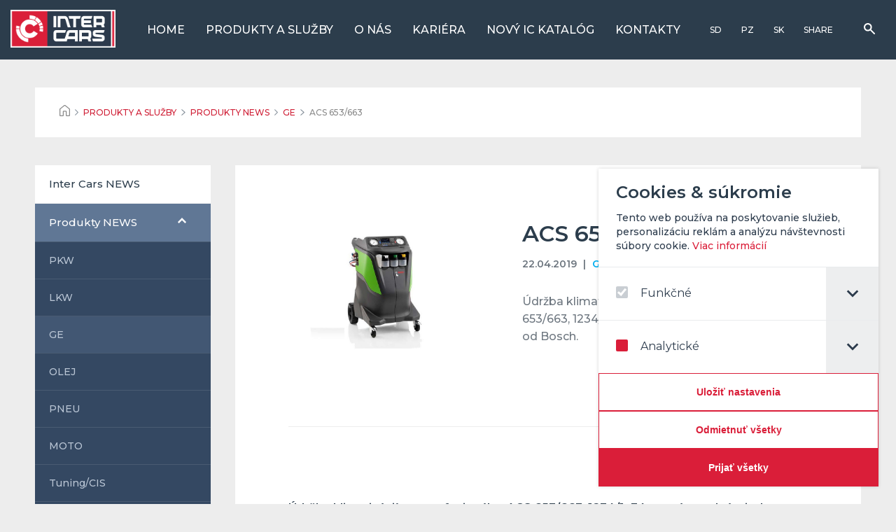

--- FILE ---
content_type: text/html; charset=UTF-8
request_url: https://www.intercars.sk/ge/clanok/878-acs-653663/
body_size: 10169
content:
<!DOCTYPE html>
<html lang="sk" class="no-js">
<head>
	<meta charset="utf-8">

	<title>Inter Cars - GE - ACS 653/663</title>

	<meta name="viewport" content="width=device-width, initial-scale=1">

	<meta name="description" content="Údržba klimatizácií pre profesionálov ACS 653/663, 1234/1x34 - nová stredná trieda plničiek od Bosch.">
	<meta name="keywords" content="inter cars, náhradné diely, automobilové diely, autodiely">

	<meta property="og:image" content="https://www.intercars.sk/data/articles/878.jpg">
<meta property="og:title" content="ACS 653/663">
<meta property="og:description" content="Údržba klimatizácií pre profesionálov ACS 653/663, 1234/1x34 - nová stredná trieda plničiek od Bosch.">


	<link href="https://fonts.gstatic.com" rel="preconnect" crossorigin>
	<link href="https://fonts.googleapis.com/css?family=Montserrat:300,400,500,600,700&amp;subset=latin-ext" rel="stylesheet">
	<link href="/assets/css/style.css?id=f0c1ca3fa1e045a2c24e" rel="stylesheet">
	<link href="/assets/css/ic-cc-styles.css" rel="stylesheet">

	<link rel="apple-touch-icon" sizes="57x57" href="/apple-touch-icon-57x57.png?v=477GAqdOx7">
	<link rel="apple-touch-icon" sizes="60x60" href="/apple-touch-icon-60x60.png?v=477GAqdOx7">
	<link rel="apple-touch-icon" sizes="72x72" href="/apple-touch-icon-72x72.png?v=477GAqdOx7">
	<link rel="apple-touch-icon" sizes="76x76" href="/apple-touch-icon-76x76.png?v=477GAqdOx7">
	<link rel="apple-touch-icon" sizes="114x114" href="/apple-touch-icon-114x114.png?v=477GAqdOx7">
	<link rel="apple-touch-icon" sizes="120x120" href="/apple-touch-icon-120x120.png?v=477GAqdOx7">
	<link rel="apple-touch-icon" sizes="144x144" href="/apple-touch-icon-144x144.png?v=477GAqdOx7">
	<link rel="apple-touch-icon" sizes="152x152" href="/apple-touch-icon-152x152.png?v=477GAqdOx7">
	<link rel="apple-touch-icon" sizes="180x180" href="/apple-touch-icon-180x180.png?v=477GAqdOx7">
	<link rel="icon" type="image/png" href="/favicon-32x32.png?v=477GAqdOx7" sizes="32x32">
	<link rel="icon" type="image/png" href="/android-chrome-192x192.png?v=477GAqdOx7" sizes="192x192">
	<link rel="icon" type="image/png" href="/favicon-96x96.png?v=477GAqdOx7" sizes="96x96">
	<link rel="icon" type="image/png" href="/favicon-16x16.png?v=477GAqdOx7" sizes="16x16">
	<link rel="manifest" href="/manifest.json?v=477GAqdOx7">
	<link rel="mask-icon" href="/safari-pinned-tab.svg?v=477GAqdOx7" color="#da1f39">
	<link rel="shortcut icon" href="/favicon.ico?v=477GAqdOx7">
	<meta name="apple-mobile-web-app-title" content="Inter Cars">
	<meta name="application-name" content="Inter Cars">
	<meta name="msapplication-TileColor" content="#da1f39">
	<meta name="msapplication-TileImage" content="/mstile-144x144.png?v=477GAqdOx7">
	<meta name="theme-color" content="#ffffff">

	<script>
	// IE 10 Mobile viewport fix
	(function() {
		if (navigator.userAgent.match(/IEMobile\/10\.0/)) {
			var msViewportStyle = document.createElement("style");
			msViewportStyle.appendChild(
				document.createTextNode("@-ms-viewport{width:auto!important}")
			);
			document.getElementsByTagName("head")[0].appendChild(msViewportStyle);
		}
	})();

	document.documentElement.className = document.documentElement.className.replace(/(\s|^)no-js(\s|$)/, '$1js$2');

	// Picture element HTML5 shiv
	document.createElement("picture");
	</script>
    
			<script async src="https://www.googletagmanager.com/gtag/js?id=UA-136297633-1" data-cookie-consent="analytical" type="text/plain"></script>
			<script data-cookie-consent="analytical" type="text/plain">
				window.dataLayer = window.dataLayer || [];
				function gtag(){dataLayer.push(arguments);}
				gtag('js', new Date());

				gtag('config', 'UA-136297633-1');
			</script>
			
    
			<script async src="https://www.googletagmanager.com/gtag/js?id=G-7YMZV5W2X4" data-cookie-consent="analytical" type="text/plain"></script>
			<script data-cookie-consent="analytical" type="text/plain">
				window.dataLayer = window.dataLayer || [];
				function gtag(){dataLayer.push(arguments);}
				gtag('js', new Date());

				gtag('config', 'G-7YMZV5W2X4');
			</script>
			
    

	<!-- <script type="text/javascript" language="javascript" src="/jquery.tools.min.js"></script> -->
	<!-- <script type="text/javascript" language="javascript" src="/jquery-ui-1.8.13.custom.min.js"></script> -->
	<!-- <script type="text/javascript" language="javascript" src="/jquery.cookies.js"></script> -->
	<!-- <script type="text/javascript" language="javascript" src="/jquery.jcarousel.min.js"></script> -->
	<!-- <script type="text/javascript" language="javascript" src="/javascript1.js?t=12"></script> -->
</head>

<body class="skin-likevip" id="page109">
<header class="site-header">
	<div class="site-header__inner">
		<button class="nav-switcher js-nav-primary-toggle" aria-label="Hlavné menu">
			<span class="nav-switcher__hamburger"><!-- h --></span>
		</button>

		<div class="site-header__wrap clearfix">
			<div class="site-logo">
				<a href="/"><img src="/assets/img/logo-inter-cars.png" srcset="/assets/img/logo-inter-cars@2x.png 2x, /assets/img/logo-inter-cars@3x.png 3x" alt="Inter Cars"></a>
			</div>
			<!-- <nav class="nav-main"> -->
				<div class="w-box-empty">
<div class="content"><nav class="clearfix nav-primary js-nav-primary" role="navigation">
<ul class="clearfix">
	<li id="menu-li-34-161"><a href="/" title="Home">Home</a></li>
		<li id="menu-li-13-161"><a href="/produkty-a-sluzby/" title="Produkty a služby">Produkty a služby</a><ul id="menu-13-161">
	<li id="menu-li-86-161"><a href="/inter-cars-news/" title="Inter Cars NEWS">Inter Cars NEWS</a></li>
		<li id="menu-li-87-161" class="nav__item--selected"><a href="/produkty-news/" title="Produkty NEWS">Produkty NEWS</a><ul id="menu-87-161">
	<li id="menu-li-107-161"><a href="/pkw/" title="PKW">PKW</a></li>
		<li id="menu-li-108-161"><a href="/lkw/" title="LKW">LKW</a></li>
		<li id="menu-li-109-161" class="nav__item--selected"><a href="/ge/" title="GE">GE</a></li>
		<li id="menu-li-110-161"><a href="/olej/" title="OLEJ">OLEJ</a></li>
		<li id="menu-li-111-161"><a href="/pneu/" title="PNEU">PNEU</a></li>
		<li id="menu-li-124-161"><a href="/moto/" title="MOTO">MOTO</a></li>
		<li id="menu-li-127-161"><a href="/tuning-cis/" title="Tuning/CIS">Tuning/CIS</a></li>
		<li id="menu-li-128-161"><a href="/karoseria/" title="Karoséria">Karoséria</a></li>
		<li id="menu-li-129-161"><a href="/prislusenstvo/" title="Príslušenstvo">Príslušenstvo</a></li>
		</ul>
	</li>
		<li id="menu-li-85-161"><a href="/akcie/" title="Akcie">Akcie</a></li>
		<li id="menu-li-102-161"><a href="/vip-premia-news/" title="VIP Prémia NEWS">VIP Prémia NEWS</a></li>
		<li id="menu-li-38-161"><a href="/ic-katalog/" title="IC Katalóg">IC Katalóg</a></li>
		<li id="menu-li-40-161"><a href="/ic-journal/" title="IC Journal">IC Journal</a></li>
		<li id="menu-li-43-161"><a href="/skolenia/" title="Školenia">Školenia</a></li>
		<li id="menu-li-100-161"><a href="/katalog-skoleni/" title="Katalóg školení">Katalóg školení</a></li>
		<li id="menu-li-94-161"><a href="/katalogy/" title="Katalógy">Katalógy</a></li>
		<li id="menu-li-93-161"><a href="/subory-na-stiahnutie/" title="Súbory na stiahnutie">Súbory na stiahnutie</a></li>
		<li id="menu-li-112-161"><a href="/vybavenie-dielni/" title="Vybavenie dielní">Vybavenie dielní</a><ul id="menu-112-161" style="display: none;">
	<li id="menu-li-116-161"><a href="/dielne-akcie/" title="Akcie">Akcie</a></li>
		<li id="menu-li-117-161"><a href="/dielne-novinky/" title="Novinky">Novinky</a></li>
		<li id="menu-li-115-161"><a href="/dielne-katalogy/" title="Katalógy">Katalógy</a></li>
		<li id="menu-li-118-161"><a href="/sluzby-a-zaruka/" title="Služby a záruka">Služby a záruka</a></li>
		<li id="menu-li-113-161"><a href="/dielne-softver/" title="Softvér">Softvér</a></li>
		<li id="menu-li-119-161"><a href="/o-nas/" title="O nás">O nás</a></li>
		<li id="menu-li-120-161"><a href="/dielne-kontakt/" title="Kontakt">Kontakt</a></li>
		</ul>
	</li>
		<li id="menu-li-130-161"><a href="/agro/" title="Agro">Agro</a></li>
		</ul>
	</li>
		<li id="menu-li-24-161"><a href="/inter-cars/" title="O nás">O nás</a><ul id="menu-24-161" style="display: none;">
	<li id="menu-li-47-161"><a href="/pobocky-inter-cars/" title="Pobočky Inter Cars">Pobočky Inter Cars</a></li>
		<li id="menu-li-49-161"><a href="/historia-inter-cars/" title="História Inter Cars">História Inter Cars</a></li>
		</ul>
	</li>
		<li id="menu-li-88-161"><a href="/kariera/" title="Kariéra">Kariéra</a></li>
		<li id="menu-li-106-161"><a href="/novy-ic-katalog/" title="Nový IC katalóg">Nový IC katalóg</a></li>
		<li id="menu-li-17-161"><a href="/kontakty/" title="Kontakty">Kontakty</a></li>
		</ul>
	
				<div class="mobile-nav-secondary">
					<a href="https://jira.intercars.eu/plugins/servlet/theme/portal/64" target="_blank" title="Service Desk" rel="noopener">SD</a><br>
					<a href="https://pz.intercars.sk/" target="_blank" title="Partnerská zóna" rel="nofollow noopener">PZ</a><br>
					<a href="/oz" target="_blank" rel="nofollow noopener">SK</a><br>
					<a href="https://icars.sharepoint.com/sites/Slovakia" target="_blank" title="Sharepoint" rel="noopener">Share</a>
				</div>
				<div class="mobile-nav-social">
					<a href="http://www.facebook.com/InterCarsSK" target="_blank" rel="noopener" class="mobile-nav-social__icon" title="Facebook Inter Cars Slovenská republika"><svg xmlns="http://www.w3.org/2000/svg" viewBox="0 0 264 512" width="9" height="18" class="fill-current" role="img"><title>Facebook</title><path d="M76.7 512V283H0v-91h76.7v-71.7C76.7 42.4 124.3 0 193.8 0c33.3 0 61.9 2.5 70.2 3.6V85h-48.2c-37.8 0-45.1 18-45.1 44.3V192H256l-11.7 91h-73.6v229"/></svg></a>
					<a href="http://instagram.com/intercarssk" target="_blank" rel="noopener" class="mobile-nav-social__icon" title="Instagram Inter Cars Slovenská republika"><svg xmlns="http://www.w3.org/2000/svg" viewBox="0 0 448 512" width="19" height="22" class="fill-current" role="img"><title>Instagram</title><path d="M224.1 141c-63.6 0-114.9 51.3-114.9 114.9s51.3 114.9 114.9 114.9S339 319.5 339 255.9 287.7 141 224.1 141zm0 189.6c-41.1 0-74.7-33.5-74.7-74.7s33.5-74.7 74.7-74.7 74.7 33.5 74.7 74.7-33.6 74.7-74.7 74.7zm146.4-194.3c0 14.9-12 26.8-26.8 26.8-14.9 0-26.8-12-26.8-26.8s12-26.8 26.8-26.8 26.8 12 26.8 26.8zm76.1 27.2c-1.7-35.9-9.9-67.7-36.2-93.9-26.2-26.2-58-34.4-93.9-36.2-37-2.1-147.9-2.1-184.9 0-35.8 1.7-67.6 9.9-93.9 36.1s-34.4 58-36.2 93.9c-2.1 37-2.1 147.9 0 184.9 1.7 35.9 9.9 67.7 36.2 93.9s58 34.4 93.9 36.2c37 2.1 147.9 2.1 184.9 0 35.9-1.7 67.7-9.9 93.9-36.2 26.2-26.2 34.4-58 36.2-93.9 2.1-37 2.1-147.8 0-184.8zM398.8 388c-7.8 19.6-22.9 34.7-42.6 42.6-29.5 11.7-99.5 9-132.1 9s-102.7 2.6-132.1-9c-19.6-7.8-34.7-22.9-42.6-42.6-11.7-29.5-9-99.5-9-132.1s-2.6-102.7 9-132.1c7.8-19.6 22.9-34.7 42.6-42.6 29.5-11.7 99.5-9 132.1-9s102.7-2.6 132.1 9c19.6 7.8 34.7 22.9 42.6 42.6 11.7 29.5 9 99.5 9 132.1s2.7 102.7-9 132.1z"/></svg></a>
					<a href="http://www.youtube.com/intercarssk" target="_blank" rel="noopener" class="mobile-nav-social__icon" title="Youtube Inter Cars Slovenská republika"><svg xmlns="http://www.w3.org/2000/svg" viewBox="0 0 576 512" width="27" height="24" class="fill-current" role="img"><title>Youtube</title><path d="M549.655 124.083c-6.281-23.65-24.787-42.276-48.284-48.597C458.781 64 288 64 288 64S117.22 64 74.629 75.486c-23.497 6.322-42.003 24.947-48.284 48.597-11.412 42.867-11.412 132.305-11.412 132.305s0 89.438 11.412 132.305c6.281 23.65 24.787 41.5 48.284 47.821C117.22 448 288 448 288 448s170.78 0 213.371-11.486c23.497-6.321 42.003-24.171 48.284-47.821 11.412-42.867 11.412-132.305 11.412-132.305s0-89.438-11.412-132.305zm-317.51 213.508V175.185l142.739 81.205-142.739 81.201z"/></svg></a>
				</div></nav></div></div>


			<!-- </nav> -->
		</div>
		
		<div class="nav-secondary clearfix">
			<ul>
				<li><a href="https://jira.intercars.eu/plugins/servlet/theme/portal/64" target="_blank" title="Service Desk" rel="noopener">SD</a></li>
				<li><a href="https://pz.intercars.sk/" target="_blank" title="Partnerská zóna" rel="nofollow noopener">PZ</a></li>
				<li><a href="/oz" target="_blank" rel="nofollow noopener">SK</a></li>
				<li><a href="https://icars.sharepoint.com/sites/Slovakia" target="_blank" title="Sharepoint" rel="noopener">Share</a></li>
			</ul>
			<div class="site-search-dropdown js-dropdown-search">
				<button class="site-search-button js-site-search-button"><svg xmlns="http://www.w3.org/2000/svg" width="16" height="16" viewBox="0 0 114.2 114.3" aria-labelledby="site-search-icon" role="img" focusable="false"><title id="site-search-icon">Hľadať</title><path fill="#FFF" d="M112.1 101.6L94.6 84.1 75.4 65c11.2-16.1 9.6-38.5-4.8-52.8C54.5-4 28.3-4 12.1 12.1s-16.2 42.4 0 58.5c14.4 14.4 36.7 16 52.8 4.8l19.2 19.2 17.5 17.5c2.9 2.9 7.6 2.9 10.5 0s2.9-7.6 0-10.5zM60.5 60.5C49.9 71 32.8 71 22.3 60.5c-10.5-10.6-10.5-27.7 0-38.2 10.6-10.5 27.7-10.5 38.2 0C71 32.9 71 50 60.5 60.5z"/></svg></button>
				<div class="site-search-form clearfix">
					<form method="get" action="/vyhladavanie">
						<input type="text" name="q" id="search" class="site-search-form__keyword js-site-search-keyword" value="" autocomplete="off" placeholder="hľadaný výraz" required>
					</form>
				</div>
			</div>
		</div>
	</div>
	
</header>

<div class="container">
	<div class="cesta"><a href="/" class="home"><svg xmlns="http://www.w3.org/2000/svg" width="14.819" height="15.668" viewBox="0 0 14.819 15.668"><title>Na úvodnú stranu</title><path data-name="Path 124" d="M14.445 5.113L8.721.462a2.09 2.09 0 0 0-2.623 0L.376 5.112a1.009 1.009 0 0 0-.375.787v8.751a1.017 1.017 0 0 0 1.014 1.018h3.837a1.017 1.017 0 0 0 1.015-1.018V9.273h3.088v5.377a1.017 1.017 0 0 0 1.012 1.018h3.837a1.017 1.017 0 0 0 1.014-1.018V5.899a1.011 1.011 0 0 0-.373-.786zM9.114 8.098H5.703a1.013 1.013 0 0 0-1.014 1.009v5.385H1.175V5.976l5.664-4.6a.907.907 0 0 1 1.141 0l5.664 4.6v8.517h-3.515V9.108a1.013 1.013 0 0 0-1.015-1.01z" fill="#898989"/></svg></a> <em><svg xmlns="http://www.w3.org/2000/svg" width="5.453" height="9.286" viewBox="0 0 5.453 9.286" focusable="false" role="img"><path data-name="Path 8256" d="M.8 0L0 .8l3.852 3.852L0 8.485l.8.8 4.653-4.633z" fill="#89939d"/></svg></em> <a href="/produkty-a-sluzby/"><span>Produkty a služby</span></a> <em><svg xmlns="http://www.w3.org/2000/svg" width="5.453" height="9.286" viewBox="0 0 5.453 9.286" focusable="false" role="img"><path data-name="Path 8256" d="M.8 0L0 .8l3.852 3.852L0 8.485l.8.8 4.653-4.633z" fill="#89939d"/></svg></em> <a href="/produkty-news/"><span>Produkty NEWS</span></a> <em><svg xmlns="http://www.w3.org/2000/svg" width="5.453" height="9.286" viewBox="0 0 5.453 9.286" focusable="false" role="img"><path data-name="Path 8256" d="M.8 0L0 .8l3.852 3.852L0 8.485l.8.8 4.653-4.633z" fill="#89939d"/></svg></em> <a href="/ge/"><span>GE</span></a> <em><svg xmlns="http://www.w3.org/2000/svg" width="5.453" height="9.286" viewBox="0 0 5.453 9.286" focusable="false" role="img"><path data-name="Path 8256" d="M.8 0L0 .8l3.852 3.852L0 8.485l.8.8 4.653-4.633z" fill="#89939d"/></svg></em> <span class="no-link"><span>ACS 653/663</span></span></div>

	<div class="main-content clearfix">
		<div id="content"><div class="w-box-empty">
<div class="content"><div class="vip-article">
				<div class="article-detail__annotation clearfix">
					<div class="article-detail__annotation-image">
						<img src="/data/articles/878.jpg" alt="ACS 653/663" />
					</div>
					<div class="article-detail__annotation-text">
						<h1 class="article-detail__title">ACS 653/663</h1>
						<p class="article-detail__date">
							<time datetime="2019-04-22">22.04.2019</time> <span class="article__separator">|</span> 
							<a href="/ge/" class="article__category-link">GE</a>
						</p>
						<p class="mb-0">Údržba klimatizácií pre profesionálov ACS 653/663, 1234/1x34 - nová stredná trieda plničiek od Bosch.</p>
					</div>
				</div>

				<div class="article-detail__body">
					<p>&nbsp;</p><p><strong>Údržba klimatizácií pre profesionálov ACS 653/663, 1234/1x34 - nová stredná trieda plničiek od Bosch.&nbsp;</strong><br>&nbsp;</p><p>Spoločnosť BOSCH rozsširuje svoju ponuku v strednej cenovej triede s použitím osvedčených komponentov najvyššej rady a množstvom voliteľných vylepšení:</p><p>- Plne&nbsp;automatický priebeh&nbsp;servisu systému klimatizácie automobilu pre chladivá&nbsp;R134a , alebo&nbsp;R1234yf,</p><p>- osatie 99% chladiva zo&nbsp;systému v kratšom čase vďaka&nbsp;patentovanej&nbsp;funkcii „DeepRecovery“,</p><p>- pomocíou voliteľnej WLAN podpory napojenie na aplikáciz&nbsp;v chytrom telefóne, pripojitelľné&nbsp;ku&nbsp;CoRe,</p><p>- možnosť rozšíriť aj o sadu pre hľadanie netesností&nbsp;N2H2/N2.</p><p>Detailné informácie vrátane prehľadnej tabuľky s parametrami všetkých&nbsp;nových plničiek nájdete v PDF nižšie.</p><p>Pre vašu cenu <a href="https://vybaveniedielni.sk/#/kontakt">kontaktujte Vášho OZ, alebo OTZ Inter Cars</a>.&nbsp;</p><p>Produktový leták BOSCH (CZ) v PDF:&nbsp;</p><figure class="image"><img src="https://vybaveniedielni.sk/pliki/image/SLOVAKIA/vybaveniedielni/Obrazky_od_2018/Andiamo_MPP_uvedeni_na_trh_Page_02.jpg" alt=""></figure><p>&nbsp;</p><p>&nbsp; &nbsp;</p>
				</div><div class="clear"></div></div>
						<div class="related-items">
							<h2 class="related-items__title"><a href="/ge/">Ďalšie články</a></h2>
							<ul class="related-items__list">
							<li class="related-items__list-item">
								<a href="/ge/clanok/879-kalibracia-kamier-a-radarov-adas-diagnostikou-launch/" class="clearfix">
									<div class="related-items__list-item-icon">
										<svg xmlns="http://www.w3.org/2000/svg" width="28px" height="36px" viewBox="0 0 56.7 72.7"><style>.st0{fill:#ee233c}</style><path class="st0" d="M56.7 67.4V19.8h-2.3v45.3H12.2V7.2h29.4V4.9H12.2v-.4H12C11.3 1.9 8.9 0 6.1 0S.9 1.9.2 4.5H0v62.1c0 3 2.2 5.5 5.1 6v.1h45.7v-2.3H6.2h-.1c-2.1 0-3.8-1.7-3.8-3.7v-.6c.1-2 1.8-3.5 3.8-3.5 1.8 0 3.4 1.3 3.7 3v1.8h46.9zM6.1 60.3c-1.4 0-2.8.5-3.8 1.3V5.8c.1-2 1.8-3.5 3.8-3.5 1.8 0 3.4 1.3 3.7 3v56.3c-1-.8-2.3-1.3-3.7-1.3z"/><path class="st0" d="M44.8 5.2v11.5h11.6L44.8 5.2zm2.3 5.5l3.8 3.8h-3.8v-3.8zM16.1 13.7H37V16H16.1zM27.5 51.6H49v2.3H27.5zM27.5 57.5H49v2.3H27.5zM16 38.3h33.6v2.3H16zM16 45h33.6v2.3H16zM49.6 20.4H15.9v14h33.7v-14zm-2.2 11.8H18.2v-9.5h29.2v9.5zM16 60.2h8.5v-9.1L16 51v9.2zm2.2-6.9h4.1V58h-4.1v-4.7z"/></svg>
									</div>
									<div class="related-items__list-item-content">
										Kalibrácia kamier a radarov ADAS diagnostikou LAUNCH
										<br><span class="related-items__date">01.03.2019</span>
									</div>
								</a>
							</li>
							<li class="related-items__list-item">
								<a href="/ge/clanok/880-vylepseny-vyber-automobilu-u-geometrii-butler-–-viewpro/" class="clearfix">
									<div class="related-items__list-item-icon">
										<svg xmlns="http://www.w3.org/2000/svg" width="28px" height="36px" viewBox="0 0 56.7 72.7"><style>.st0{fill:#ee233c}</style><path class="st0" d="M56.7 67.4V19.8h-2.3v45.3H12.2V7.2h29.4V4.9H12.2v-.4H12C11.3 1.9 8.9 0 6.1 0S.9 1.9.2 4.5H0v62.1c0 3 2.2 5.5 5.1 6v.1h45.7v-2.3H6.2h-.1c-2.1 0-3.8-1.7-3.8-3.7v-.6c.1-2 1.8-3.5 3.8-3.5 1.8 0 3.4 1.3 3.7 3v1.8h46.9zM6.1 60.3c-1.4 0-2.8.5-3.8 1.3V5.8c.1-2 1.8-3.5 3.8-3.5 1.8 0 3.4 1.3 3.7 3v56.3c-1-.8-2.3-1.3-3.7-1.3z"/><path class="st0" d="M44.8 5.2v11.5h11.6L44.8 5.2zm2.3 5.5l3.8 3.8h-3.8v-3.8zM16.1 13.7H37V16H16.1zM27.5 51.6H49v2.3H27.5zM27.5 57.5H49v2.3H27.5zM16 38.3h33.6v2.3H16zM16 45h33.6v2.3H16zM49.6 20.4H15.9v14h33.7v-14zm-2.2 11.8H18.2v-9.5h29.2v9.5zM16 60.2h8.5v-9.1L16 51v9.2zm2.2-6.9h4.1V58h-4.1v-4.7z"/></svg>
									</div>
									<div class="related-items__list-item-content">
										Vylepšený výber automobilu u geometrií Butler – ViewPro.
										<br><span class="related-items__date">07.02.2019</span>
									</div>
								</a>
							</li>
							<li class="related-items__list-item">
								<a href="/ge/clanok/881-vsetko-pre-pracu-s-tpms/" class="clearfix">
									<div class="related-items__list-item-icon">
										<svg xmlns="http://www.w3.org/2000/svg" width="28px" height="36px" viewBox="0 0 56.7 72.7"><style>.st0{fill:#ee233c}</style><path class="st0" d="M56.7 67.4V19.8h-2.3v45.3H12.2V7.2h29.4V4.9H12.2v-.4H12C11.3 1.9 8.9 0 6.1 0S.9 1.9.2 4.5H0v62.1c0 3 2.2 5.5 5.1 6v.1h45.7v-2.3H6.2h-.1c-2.1 0-3.8-1.7-3.8-3.7v-.6c.1-2 1.8-3.5 3.8-3.5 1.8 0 3.4 1.3 3.7 3v1.8h46.9zM6.1 60.3c-1.4 0-2.8.5-3.8 1.3V5.8c.1-2 1.8-3.5 3.8-3.5 1.8 0 3.4 1.3 3.7 3v56.3c-1-.8-2.3-1.3-3.7-1.3z"/><path class="st0" d="M44.8 5.2v11.5h11.6L44.8 5.2zm2.3 5.5l3.8 3.8h-3.8v-3.8zM16.1 13.7H37V16H16.1zM27.5 51.6H49v2.3H27.5zM27.5 57.5H49v2.3H27.5zM16 38.3h33.6v2.3H16zM16 45h33.6v2.3H16zM49.6 20.4H15.9v14h33.7v-14zm-2.2 11.8H18.2v-9.5h29.2v9.5zM16 60.2h8.5v-9.1L16 51v9.2zm2.2-6.9h4.1V58h-4.1v-4.7z"/></svg>
									</div>
									<div class="related-items__list-item-content">
										Všetko pre prácu s TPMS
										<br><span class="related-items__date">13.12.2018</span>
									</div>
								</a>
							</li>
							<li class="related-items__list-item">
								<a href="/ge/clanok/882-test-tlakov-zariadeniami-pico-video/" class="clearfix">
									<div class="related-items__list-item-icon">
										<svg xmlns="http://www.w3.org/2000/svg" width="28px" height="36px" viewBox="0 0 56.7 72.7"><style>.st0{fill:#ee233c}</style><path class="st0" d="M56.7 67.4V19.8h-2.3v45.3H12.2V7.2h29.4V4.9H12.2v-.4H12C11.3 1.9 8.9 0 6.1 0S.9 1.9.2 4.5H0v62.1c0 3 2.2 5.5 5.1 6v.1h45.7v-2.3H6.2h-.1c-2.1 0-3.8-1.7-3.8-3.7v-.6c.1-2 1.8-3.5 3.8-3.5 1.8 0 3.4 1.3 3.7 3v1.8h46.9zM6.1 60.3c-1.4 0-2.8.5-3.8 1.3V5.8c.1-2 1.8-3.5 3.8-3.5 1.8 0 3.4 1.3 3.7 3v56.3c-1-.8-2.3-1.3-3.7-1.3z"/><path class="st0" d="M44.8 5.2v11.5h11.6L44.8 5.2zm2.3 5.5l3.8 3.8h-3.8v-3.8zM16.1 13.7H37V16H16.1zM27.5 51.6H49v2.3H27.5zM27.5 57.5H49v2.3H27.5zM16 38.3h33.6v2.3H16zM16 45h33.6v2.3H16zM49.6 20.4H15.9v14h33.7v-14zm-2.2 11.8H18.2v-9.5h29.2v9.5zM16 60.2h8.5v-9.1L16 51v9.2zm2.2-6.9h4.1V58h-4.1v-4.7z"/></svg>
									</div>
									<div class="related-items__list-item-content">
										Test tlakov zariadeniami PICO - VIDEO
										<br><span class="related-items__date">12.11.2018</span>
									</div>
								</a>
							</li>
							<li class="related-items__list-item">
								<a href="/ge/clanok/884-sila-a-sloboda-pohybu-s-aku-vykonnym-utahovakom/" class="clearfix">
									<div class="related-items__list-item-icon">
										<svg xmlns="http://www.w3.org/2000/svg" width="28px" height="36px" viewBox="0 0 56.7 72.7"><style>.st0{fill:#ee233c}</style><path class="st0" d="M56.7 67.4V19.8h-2.3v45.3H12.2V7.2h29.4V4.9H12.2v-.4H12C11.3 1.9 8.9 0 6.1 0S.9 1.9.2 4.5H0v62.1c0 3 2.2 5.5 5.1 6v.1h45.7v-2.3H6.2h-.1c-2.1 0-3.8-1.7-3.8-3.7v-.6c.1-2 1.8-3.5 3.8-3.5 1.8 0 3.4 1.3 3.7 3v1.8h46.9zM6.1 60.3c-1.4 0-2.8.5-3.8 1.3V5.8c.1-2 1.8-3.5 3.8-3.5 1.8 0 3.4 1.3 3.7 3v56.3c-1-.8-2.3-1.3-3.7-1.3z"/><path class="st0" d="M44.8 5.2v11.5h11.6L44.8 5.2zm2.3 5.5l3.8 3.8h-3.8v-3.8zM16.1 13.7H37V16H16.1zM27.5 51.6H49v2.3H27.5zM27.5 57.5H49v2.3H27.5zM16 38.3h33.6v2.3H16zM16 45h33.6v2.3H16zM49.6 20.4H15.9v14h33.7v-14zm-2.2 11.8H18.2v-9.5h29.2v9.5zM16 60.2h8.5v-9.1L16 51v9.2zm2.2-6.9h4.1V58h-4.1v-4.7z"/></svg>
									</div>
									<div class="related-items__list-item-content">
										Sila a sloboda pohybu s AKU výkonným uťahovákom
										<br><span class="related-items__date">12.09.2018</span>
									</div>
								</a>
							</li>
							</ul>
						</div><div class="backlink"><a href="/ge/">Späť</a></div></div></div>

</div>
		<div id="left"><div class="w-box-empty" id="left-menu">
<div class="content"><ul class="menu">
	<li id="menu-li-86-60" class="pos-0"><a href="/inter-cars-news/" id="menu-li-a-86-60"><span>Inter Cars NEWS</span></a></li>
		<li id="menu-li-87-60" class="selected pos-1"><a href="/produkty-news/" id="menu-li-a-87-60"><span>Produkty NEWS</span></a><ul id="menu-87-60">
	<li id="menu-li-107-60" class="pos-0"><a href="/pkw/" id="menu-li-a-107-60"><span>PKW</span></a></li>
		<li id="menu-li-108-60" class="pos-1"><a href="/lkw/" id="menu-li-a-108-60"><span>LKW</span></a></li>
		<li id="menu-li-109-60" class="selected pos-2"><a href="/ge/" id="menu-li-a-109-60"><span>GE</span></a></li>
		<li id="menu-li-110-60" class="pos-3"><a href="/olej/" id="menu-li-a-110-60"><span>OLEJ</span></a></li>
		<li id="menu-li-111-60" class="pos-4"><a href="/pneu/" id="menu-li-a-111-60"><span>PNEU</span></a></li>
		<li id="menu-li-124-60" class="pos-5"><a href="/moto/" id="menu-li-a-124-60"><span>MOTO</span></a></li>
		<li id="menu-li-127-60" class="pos-6"><a href="/tuning-cis/" id="menu-li-a-127-60"><span>Tuning/CIS</span></a></li>
		<li id="menu-li-128-60" class="pos-7"><a href="/karoseria/" id="menu-li-a-128-60"><span>Karoséria</span></a></li>
		<li id="menu-li-129-60" class="pos-8"><a href="/prislusenstvo/" id="menu-li-a-129-60"><span>Príslušenstvo</span></a></li>
		</ul>
	</li>
		<li id="menu-li-85-60" class="pos-2"><a href="/akcie/" id="menu-li-a-85-60"><span>Akcie</span></a></li>
		<li id="menu-li-102-60" class="pos-3"><a href="/vip-premia-news/" id="menu-li-a-102-60"><span>VIP Prémia NEWS</span></a></li>
		<li id="menu-li-38-60" class="pos-4"><a href="/ic-katalog/" id="menu-li-a-38-60"><span>IC Katalóg</span></a></li>
		<li id="menu-li-40-60" class="pos-5"><a href="/ic-journal/" id="menu-li-a-40-60"><span>IC Journal</span></a></li>
		<li id="menu-li-43-60" class="pos-6"><a href="/skolenia/" id="menu-li-a-43-60"><span>Školenia</span></a></li>
		<li id="menu-li-100-60" class="pos-7"><a href="/katalog-skoleni/" id="menu-li-a-100-60"><span>Katalóg školení</span></a></li>
		<li id="menu-li-94-60" class="pos-8"><a href="/katalogy/" id="menu-li-a-94-60"><span>Katalógy</span></a></li>
		<li id="menu-li-93-60" class="pos-9"><a href="/subory-na-stiahnutie/" id="menu-li-a-93-60"><span>Súbory na stiahnutie</span></a></li>
		<li id="menu-li-112-60" class="pos-10"><a href="/vybavenie-dielni/" id="menu-li-a-112-60"><span>Vybavenie dielní</span></a><ul id="menu-112-60" style="display:none;">
	<li id="menu-li-116-60" class="pos-0"><a href="/dielne-akcie/" id="menu-li-a-116-60"><span>Akcie</span></a></li>
		<li id="menu-li-117-60" class="pos-1"><a href="/dielne-novinky/" id="menu-li-a-117-60"><span>Novinky</span></a></li>
		<li id="menu-li-115-60" class="pos-2"><a href="/dielne-katalogy/" id="menu-li-a-115-60"><span>Katalógy</span></a></li>
		<li id="menu-li-118-60" class="pos-3"><a href="/sluzby-a-zaruka/" id="menu-li-a-118-60"><span>Služby a záruka</span></a></li>
		<li id="menu-li-113-60" class="pos-4"><a href="/dielne-softver/" id="menu-li-a-113-60"><span>Softvér</span></a></li>
		<li id="menu-li-119-60" class="pos-5"><a href="/o-nas/" id="menu-li-a-119-60"><span>O nás</span></a></li>
		<li id="menu-li-120-60" class="pos-6"><a href="/dielne-kontakt/" id="menu-li-a-120-60"><span>Kontakt</span></a></li>
		</ul>
	</li>
		<li id="menu-li-130-60" class="pos-11"><a href="/agro/" id="menu-li-a-130-60"><span>Agro</span></a></li>
		</ul>
	</div></div>
<div class="w-box-empty">
<div class="content">
		<div class="newsletter-box newsletter-box--sidebar">
			
			<h2>Odber noviniek</h2>
			<form method="post" action="/newsletter">
				<p class="newsletter-box__email-row">
					<input type="text" name="news_mail" id="newsletter-email" value="" class="newsletter-box__email" placeholder="E-mail">
				</p>

				<noscript>
					<p class="newsletter-box__email-row">
						<input type="text" name="sign" id="sign-sidebar" size="15" class="newsletter-box__email" placeholder="Napíšte slovo antispam">
					</p>
				</noscript>
				<script type="text/javascript">
					document.write('<input type="hidden" name="sign" value="anti' + 'spam" />');
				</script>
				<div class="newsletter-box__checkbox-row">
					<div class="checkbox">
						<input type="checkbox" name="privacy_agreement" id="privacy_agreement" value="1">
						<label for="privacy_agreement" class="newsletter-box__label" style="font-size: 12px;">Súhlasím s&nbsp;podmienkami spracovania a&nbsp;<a href="/ochrana-osobnych-udajov" target="_blank">ochrany osobných údajov</a></a></label>
					</div>
				</div>
				<br>
				<input type="hidden" name="send_news" value="1">
				<button type="submit" class="btn btn--newsletter w-100">Prihlásiť sa</button>

				</form></div></div></div>

</div>
	</div>
	<div class="clear"></div>
</div>

<footer class="site-footer">
	<div class="site-footer__inner">
		<div class="container container--padding">
			<div class="site-footer__columns">
				<div class="site-footer__column site-footer__column1">
					<div class="w-box-h3">
<h3 class="title">Menu</h3>
<div class="content"><ul class="menu">
	<li class="pos-0"><a href="/">Home</a></li>
		<li class="selected pos-1"><a href="/produkty-a-sluzby/">Produkty a služby</a></li>
		<li class="pos-2"><a href="/inter-cars/">O nás</a></li>
		<li class="pos-3"><a href="/kariera/">Kariéra</a></li>
		<li class="pos-4"><a href="/novy-ic-katalog/">Nový IC katalóg</a></li>
		<li class="pos-5"><a href="/kontakty/">Kontakty</a></li>
		</ul>
	</div></div>


				</div>

				<div class="site-footer__column site-footer__column2">
					<div class="w-box-h3">
<h3 class="title">Weby & sociálne siete</h3>
<div class="content"><ul>
	<li><a href="https://www.vippremia.sk" rel="noopener" target="_blank">www.vippremia.sk</a></li>
	<li><a href="https://www.q-service.sk" rel="noopener" target="_blank">www.q-service.sk</a></li>
	<li><a href="https://www.q-servicetruck.sk" rel="noopener" target="_blank">www.q-servicetruck.sk</a></li>
	<li><a href="https://www.intercars.com/sk/eshop/" rel="noopener" target="_blank">www.intercars.com</a></li>
	<li><a href="https://motointegrator.com/sk/sk/" target="_blank">www.motointegrator.com</a></li>
</ul>
</div></div>



					<div class="site-footer-social-icons">
						<a href="http://www.facebook.com/InterCarsSK" target="_blank" rel="noopener" class="site-footer-social-icons__icon" title="Facebook Inter Cars Slovenská republika"><svg xmlns="http://www.w3.org/2000/svg" viewBox="0 0 448 512" width="35" height="40" class="fill-current site-footer-social-icon" role="img"><title>Facebook</title><path d="M448 80v352c0 26.5-21.5 48-48 48h-85.3V302.8h60.6l8.7-67.6h-69.3V192c0-19.6 5.4-32.9 33.5-32.9H384V98.7c-6.2-.8-27.4-2.7-52.2-2.7-51.6 0-87 31.5-87 89.4v49.9H184v67.6h60.9V480H48c-26.5 0-48-21.5-48-48V80c0-26.5 21.5-48 48-48h352c26.5 0 48 21.5 48 48z"/></svg></a>
						<a href="http://www.youtube.com/intercarssk" target="_blank" rel="noopener" class="site-footer-social-icons__icon" title="Youtube Inter Cars Slovenská republika"><svg xmlns="http://www.w3.org/2000/svg" viewBox="0 0 448 512" width="35" height="40" class="fill-current site-footer-social-icon" role="img"><title>Youtube</title><path d="M186.8 202.1l95.2 54.1-95.2 54.1V202.1zM448 80v352c0 26.5-21.5 48-48 48H48c-26.5 0-48-21.5-48-48V80c0-26.5 21.5-48 48-48h352c26.5 0 48 21.5 48 48zm-42 176.3s0-59.6-7.6-88.2c-4.2-15.8-16.5-28.2-32.2-32.4C337.9 128 224 128 224 128s-113.9 0-142.2 7.7c-15.7 4.2-28 16.6-32.2 32.4-7.6 28.5-7.6 88.2-7.6 88.2s0 59.6 7.6 88.2c4.2 15.8 16.5 27.7 32.2 31.9C110.1 384 224 384 224 384s113.9 0 142.2-7.7c15.7-4.2 28-16.1 32.2-31.9 7.6-28.5 7.6-88.1 7.6-88.1z"/></svg></a>
						<a href="http://instagram.com/intercarssk" target="_blank" rel="noopener" class="site-footer-social-icons__icon" title="Instagram Inter Cars Slovenská republika"><svg xmlns="http://www.w3.org/2000/svg" viewBox="0 0 448 512" width="35" height="40" class="fill-current site-footer-social-icon" role="img"><title>Instagram</title><path d="M224.1 141c-63.6 0-114.9 51.3-114.9 114.9s51.3 114.9 114.9 114.9S339 319.5 339 255.9 287.7 141 224.1 141zm0 189.6c-41.1 0-74.7-33.5-74.7-74.7s33.5-74.7 74.7-74.7 74.7 33.5 74.7 74.7-33.6 74.7-74.7 74.7zm146.4-194.3c0 14.9-12 26.8-26.8 26.8-14.9 0-26.8-12-26.8-26.8s12-26.8 26.8-26.8 26.8 12 26.8 26.8zm76.1 27.2c-1.7-35.9-9.9-67.7-36.2-93.9-26.2-26.2-58-34.4-93.9-36.2-37-2.1-147.9-2.1-184.9 0-35.8 1.7-67.6 9.9-93.9 36.1s-34.4 58-36.2 93.9c-2.1 37-2.1 147.9 0 184.9 1.7 35.9 9.9 67.7 36.2 93.9s58 34.4 93.9 36.2c37 2.1 147.9 2.1 184.9 0 35.9-1.7 67.7-9.9 93.9-36.2 26.2-26.2 34.4-58 36.2-93.9 2.1-37 2.1-147.8 0-184.8zM398.8 388c-7.8 19.6-22.9 34.7-42.6 42.6-29.5 11.7-99.5 9-132.1 9s-102.7 2.6-132.1-9c-19.6-7.8-34.7-22.9-42.6-42.6-11.7-29.5-9-99.5-9-132.1s-2.6-102.7 9-132.1c7.8-19.6 22.9-34.7 42.6-42.6 29.5-11.7 99.5-9 132.1-9s102.7-2.6 132.1 9c19.6 7.8 34.7 22.9 42.6 42.6 11.7 29.5 9 99.5 9 132.1s2.7 102.7-9 132.1z"/></svg></a>
					</div>
				</div>

				<div class="site-footer__column site-footer__column3">
					<div class="w-box-h3">
<h3 class="title">Kontakt</h3>
<div class="content"><h4>Adresa:</h4>

<p>Centrála Slovenská republika:<br />
Inter Cars Slovenská republika s.r.o.<br />
Galvaniho 17/A<br />
821 04 Bratislava</p>

<h4>Telefón a e-mail:</h4>

<p class="mb-0"><a href="tel:+421232602200">+421/2 3260 2200</a><br />
<a href="mailto:intercarssk@intercars.eu">intercarssk@intercars.eu</a></p>
</div></div>


				</div>

				<div class="site-footer__column site-footer__column4">
					<div class="w-box-h3">
<h3 class="title">Dokumenty</h3>
<div class="content"><ul>
	<li><a href="/ochrana-osobnych-udajov">Ochrana osobných údajov</a></li>
	<li><a href="/pravidla-pouzivania-cookies">Pravidlá používania Cookies</a></li>
	<li><a href="https://www.intercars.sk/data/data/reklamacny%20poriadok/Reklama%C4%8Dn%C3%BD%20poriadok%20ICSR_29_11_2021.pdf" target="_blank">Reklamačný poriadok pre maloobchodných zákazníkov</a></li>
	<li><a href="/data/data/vop/IC_VOP_od_1_1_2025.pdf">Všeobecné obchodné podmienky</a></li>
</ul>
</div></div>


				</div>
			</div>
		</div>
	</div>

	<div class="site-footer__note">
		<div class="site-footer__note-inner">
			<div>&copy; 2006 - 2026 Inter Cars s.r.o. Všetky práva vyhradené.</div>
			<div class="site-footer__note-signature">
				<div>Designed &amp; programmed by</div>
				<a href="https://wmt.sk" rel="noopener nofollow" target="_blank"><svg id="Layer_1" xmlns="http://www.w3.org/2000/svg" x="0px" y="0px" width="105px" height="40.6px"><title>Web Management</title><g id="XMLID_2_"><g id="XMLID_168_"><path id="XMLID_139_" fill="#ED136E" d="M15.8 40.6c-.1 0-.1 0-.2-.1L14 36.8l-1.6 3.7s0 .1-.1.1h-.1c-.1 0-.1 0-.1-.1l-.1-.1-2.4-5.7v-.2c0-.1.1-.1.1-.1h.2c.1 0 .1.1.1.1l2.2 5.2 1.6-3.7c0-.1.1-.1.2-.1s.2 0 .2.1l1.6 3.7 2.2-5.2c.1-.1.2-.2.3-.1.1 0 .1.1.1.1v.2L16 40.5c0 .1-.1.1-.2.1z"/><path id="XMLID_141_" fill="#ED136E" d="M19.7 40.4v-5.7c0-.1 0-.1.1-.1l.1-.1h3.2c.1 0 .1 0 .1.1 0 0 .1.1.1.2s0 .1-.1.2l-.1.1h-2.9v2.4h2.6c.1 0 .1 0 .1.1 0 0 .1.1.1.2s0 .1-.1.1l-.1.1h-2.6v2.4h2.9c.1 0 .1 0 .1.1 0 0 .1.1.1.2s0 .1-.1.2l-.1.1h-3.2c-.1 0-.1 0-.1-.1 0-.4-.1-.4-.1-.5z"/><path id="XMLID_143_" fill="#ED136E" d="M25 40.4v-5.7c0-.1 0-.1.1-.1l.1-.1h1.4c.4 0 .8.1 1.1.4.3.3.4.7.4 1.1s-.2.8-.6 1.2c.4.1.6.3.9.6.2.3.3.6.3 1 0 .5-.2.9-.5 1.2-.3.3-.8.5-1.2.5h-1.8c-.1 0-.1 0-.1-.1-.1.1-.1.1-.1 0zm.4-3.3h1.2c.3 0 .6-.1.8-.3.2-.2.3-.5.3-.8 0-.3-.1-.6-.3-.8-.2-.2-.5-.3-.8-.3h-1.2v2.2zm0 3.1h1.5c.4 0 .7-.1.9-.4.3-.3.4-.6.4-.9 0-.4-.1-.7-.4-.9-.3-.3-.6-.4-.9-.4h-1.5v2.6z"/><path id="XMLID_159_" fill="#FFF" d="M37.6 40.4v-5.1l-2 2.7c0 .1-.1.1-.2.1s-.1 0-.2-.1l-2-2.7v5.1c0 .1 0 .1-.1.1l-.1.1s-.1 0-.2-.1l-.1-.1v-5.7c0-.1 0-.1.1-.2s.2-.1.3.1l2.2 3 2.2-3 .1-.1h.2c.1.1.1.1.1.2v5.7c0 .1 0 .1-.1.1l-.1.1s-.1 0-.1-.1v-.1z"/><path id="XMLID_164_" fill="#FFF" d="M44.5 40.6c-.2 0-.2 0-.3-.1l-.5-1.5h-2.8l-.5 1.5c0 .1-.1.1-.2.1h-.1c-.1 0-.1-.1-.1-.1v-.2l2.1-5.7c0-.1.1-.1.2-.1s.2 0 .2.1l2.1 5.7v.2l-.1.1zm-2.3-5.3L41 38.6h2.5l-1.3-3.3z"/><path id="XMLID_171_" fill="#FFF" d="M50.1 40.5l-3.7-5.1v5c0 .1 0 .1-.1.1l-.1.1c-.1 0-.1 0-.1-.1l-.1-.1v-5.7c0-.1 0-.2.1-.2s.1-.1.2-.1.1 0 .1.1l3.7 5.2v-5c0-.1 0-.1.1-.1l.1-.1c.1 0 .1 0 .2.1l.1.1v5.7c0 .1 0 .1-.1.1 0 0-.1.1-.2.1s-.1 0-.2-.1z"/><path id="XMLID_174_" fill="#FFF" d="M56.9 40.6c-.2 0-.2 0-.3-.1l-.5-1.5h-2.8l-.5 1.5c0 .1-.1.1-.2.1h-.1c-.1 0-.1-.1-.1-.1v-.2l2.1-5.7c0-.1.1-.1.2-.1s.2 0 .2.1l2.1 5.7v.2c0 .1 0 .1-.1.1zm-2.2-5.3l-1.2 3.3H56l-1.3-3.3z"/><path id="XMLID_190_" fill="#FFF" d="M63 37.9h-1.7c-.1 0-.1 0-.2-.1 0 0-.1-.1-.1-.2s0-.1.1-.2c0 0 .1-.1.2-.1h1.9c.1 0 .1 0 .1.1l.1.1v2.1c0 .1 0 .1-.1.2-.6.5-1.2.7-2 .7-.9 0-1.6-.3-2.3-.9-.6-.6-.9-1.3-.9-2.2 0-.9.3-1.6.9-2.2.6-.6 1.4-.9 2.3-.9.7 0 1.4.2 2 .7l.1.1v.2c-.1.1-.2.1-.3 0-.5-.4-1.1-.6-1.7-.6-.8 0-1.4.3-2 .8-.5.5-.8 1.2-.8 1.9s.3 1.4.8 1.9 1.2.8 2 .8c.6 0 1.1-.2 1.6-.5v-1.7z"/><path id="XMLID_192_" fill="#FFF" d="M65.6 40.4v-5.7c0-.1 0-.1.1-.1l.1-.1H69c.1 0 .1 0 .1.1 0 0 .1.1.1.2s0 .1-.1.2l-.1.1h-3v2.4h2.6c.1 0 .1 0 .1.1 0 0 .1.1.1.2s0 .1-.1.1l-.1.1H66v2.4h3c.1 0 .1 0 .1.1 0 0 .1.1.1.2s0 .1-.1.2l-.1.1h-3.2c-.1 0-.1 0-.1-.1-.1-.4-.1-.4-.1-.5z"/><path id="XMLID_194_" fill="#FFF" d="M75.5 40.4v-5.1l-2 2.7c0 .1-.1.1-.2.1s-.1 0-.2-.1l-2-2.7v5.1c0 .1 0 .1-.1.1l-.1.1c-.1 0-.1 0-.2-.1l-.1-.1v-5.7c0-.1 0-.1.1-.2s.2-.1.3.1l2.2 3 2.2-3 .1-.1h.2c.1.1.1.1.1.2v5.7c0 .1 0 .1-.1.1l-.1.1c-.1 0-.1 0-.1-.1.1 0 0 0 0-.1z"/><path id="XMLID_196_" fill="#FFF" d="M78.2 40.4v-5.7c0-.1 0-.1.1-.1l.1-.1h3.2c.1 0 .1 0 .1.1 0 0 .1.1.1.2s0 .1-.1.2l-.1.1h-2.9v2.4h2.6c.1 0 .1 0 .1.1 0 0 .1.1.1.2s0 .1-.1.1l-.1.1h-2.6v2.4h2.9c.1 0 .1 0 .1.1 0 0 .1.1.1.2s0 .1-.1.2l-.1.1h-3.2c-.1 0-.1 0-.1-.1-.1-.4-.1-.4-.1-.5z"/><path id="XMLID_198_" fill="#FFF" d="M87.6 40.5l-3.7-5.1v5c0 .1 0 .1-.1.1l-.1.1c-.1 0-.1 0-.1-.1l-.1-.1v-5.7c0-.1 0-.2.1-.2s.1-.1.2-.1.1 0 .1.1l3.7 5.2v-5c0-.1 0-.1.1-.1l.1-.1c.1 0 .1 0 .2.1l.1.1v5.7c0 .1 0 .1-.1.1 0 0-.1.1-.2.1s-.1 0-.2-.1z"/><path id="XMLID_200_" fill="#FFF" d="M91.8 40.4v-5.5H90c-.1 0-.1 0-.1-.1 0 0-.1-.1-.1-.2s0-.1.1-.1l.1-.1h4.1c.1 0 .1 0 .1.1l.1.1s0 .1-.1.2l-.1.1h-1.9v5.5c0 .1 0 .1-.1.1l-.1.1s-.1 0-.1-.1c-.1 0-.1 0-.1-.1z"/></g><path id="XMLID_167_" fill="#ED136E" d="M26.3 15.4l-1.9-4c-.8-1.8-2.9-2.6-4.6-1.7-1.7.8-2.5 2.9-1.7 4.7l3.2 6.6c2.1 3.3 4 1.1 4.8-.5.8-1.8 1-3.6.2-5.1z"/><linearGradient id="XMLID_4_" gradientUnits="userSpaceOnUse" x1="88.6531" y1="13.2669" x2="85.2903" y2="10.0842"><stop offset="0.3974" style="stop-color:#FFFFFF"/><stop offset="1" style="stop-color:#939598"/></linearGradient><path id="XMLID_166_" fill="url(#XMLID_4_)" d="M90.9 0c-1.9 0-3.5 1.6-3.5 3.5v23.7c0 2 1.6 3.5 3.5 3.5s3.5-1.6 3.5-3.5V3.5c0-1.9-1.6-3.5-3.5-3.5z"/><linearGradient id="XMLID_5_" gradientUnits="userSpaceOnUse" x1="9.5776" y1="15.5852" x2="15.3423" y2="16.1857"><stop offset="0.3974" style="stop-color:#FFFFFF"/><stop offset="1" style="stop-color:#939598"/></linearGradient><path id="XMLID_165_" fill="url(#XMLID_5_)" d="M2 .6C.3 1.4-.5 3.5.3 5.3l10.9 23.4c.8 1.8 2.9 2.6 4.7 1.7 1.7-.8 2.5-2.9 1.6-4.7L6.6 2.4C5.8.6 3.7-.2 2 .6z"/><path id="XMLID_163_" fill="#ED136E" d="M40.6.6c1.7.8 2.5 2.9 1.6 4.7L31.4 28.7c-.8 1.8-2.9 2.6-4.7 1.7-1.7-.8-2.5-2.9-1.6-4.7L36 2.4C36.8.6 38.9-.2 40.6.6z"/><path id="XMLID_161_" fill="#FFF" d="M78.2 3.5c0 1.9 1.6 3.5 3.5 3.5h9c2 0 3.5-1.6 3.5-3.5S92.6 0 90.7 0h-9c-1.9 0-3.5 1.6-3.5 3.5z"/><path id="XMLID_160_" fill="#FFF" d="M101.5 0h-1.9c-2 0-3.5 1.6-3.5 3.5C96 5.4 97.6 7 99.6 7h1.9c2 0 3.5-1.6 3.5-3.5S103.4 0 101.5 0z"/><path id="XMLID_137_" fill="#FFF" d="M22.7 9.6c-1.7-.8-3.8 0-4.6 1.7l-6.7 14.4c-.8 1.8-.1 3.9 1.7 4.7 1.7.8 3.8 0 4.6-1.7l6.7-14.4c.8-1.7.1-3.9-1.7-4.7z"/><linearGradient id="XMLID_6_" gradientUnits="userSpaceOnUse" x1="73.3341" y1="15.5197" x2="67.209" y2="15.3996"><stop offset="0.3974" style="stop-color:#FFFFFF"/><stop offset="1" style="stop-color:#939598"/></linearGradient><path id="XMLID_158_" fill="url(#XMLID_6_)" d="M80.3 30.4c1.7-.8 2.5-2.9 1.6-4.7L71 2.4C70.2.6 68.1-.2 66.3.7c-1.7.8-2.5 2.9-1.6 4.7l10.9 23.4c.9 1.7 3 2.4 4.7 1.6z"/><linearGradient id="XMLID_7_" gradientUnits="userSpaceOnUse" x1="49.4795" y1="15.5197" x2="53.9231" y2="15.5197"><stop offset="0.3974" style="stop-color:#FFFFFF"/><stop offset="1" style="stop-color:#939598"/></linearGradient><path id="XMLID_157_" fill="url(#XMLID_7_)" d="M41.7 30.4c-1.7-.8-2.5-2.9-1.6-4.7L50.9 2.4C51.7.6 53.8-.2 55.6.7c1.7.8 2.5 2.9 1.6 4.7L46.3 28.7c-.8 1.8-2.9 2.5-4.6 1.7z"/><path id="XMLID_136_" fill="#FFF" d="M59.6 21.4c1.7.8 3.8 0 4.6-1.7l6.7-14.4c.8-1.8.1-3.9-1.7-4.7-1.7-.8-3.8 0-4.6 1.7l-6.7 14.4c-.8 1.8-.1 3.9 1.7 4.7z"/><path id="XMLID_1_" fill="#FFF" d="M62.4 21.4c-1.7.8-3.8 0-4.6-1.7L51.1 5.3c-.8-1.8-.1-3.9 1.7-4.7 1.7-.8 3.8 0 4.6 1.7L64 16.7c.9 1.8.1 3.9-1.6 4.7z"/></g></svg></a>
			</div>
		</div>
	</div>
</footer>
<script src="/assets/js/app.js?id=de1ec47c1c0edf9f91de"></script>
<script src="/assets/js/ic-cc-scripts.js"></script>
<script src="/assets/dflip/js/dflip.min.js"></script>
</body>
</html>

<!-- 0.021994113922119 -->

--- FILE ---
content_type: text/css
request_url: https://www.intercars.sk/assets/css/style.css?id=f0c1ca3fa1e045a2c24e
body_size: 35329
content:
.mfp-bg{background:#0b0b0b;opacity:.8;overflow:hidden;z-index:1042}.mfp-bg,.mfp-wrap{height:100%;left:0;position:fixed;top:0;width:100%}.mfp-wrap{-webkit-backface-visibility:hidden;outline:none!important;z-index:1043}.mfp-container{box-sizing:border-box;height:100%;left:0;padding:0 8px;position:absolute;text-align:center;top:0;width:100%}.mfp-container:before{content:"";display:inline-block;height:100%;vertical-align:middle}.mfp-align-top .mfp-container:before{display:none}.mfp-content{display:inline-block;margin:0 auto;position:relative;text-align:left;vertical-align:middle;z-index:1045}.mfp-ajax-holder .mfp-content,.mfp-inline-holder .mfp-content{cursor:auto;width:100%}.mfp-ajax-cur{cursor:progress}.mfp-zoom-out-cur,.mfp-zoom-out-cur .mfp-image-holder .mfp-close{cursor:zoom-out}.mfp-zoom{cursor:pointer;cursor:zoom-in}.mfp-auto-cursor .mfp-content{cursor:auto}.mfp-arrow,.mfp-close,.mfp-counter,.mfp-preloader{-webkit-user-select:none;-moz-user-select:none;-ms-user-select:none;user-select:none}.mfp-loading.mfp-figure{display:none}.mfp-hide{display:none!important}.mfp-preloader{color:#ccc;left:8px;margin-top:-.8em;position:absolute;right:8px;text-align:center;top:50%;width:auto;z-index:1044}.mfp-preloader a{color:#ccc}.mfp-preloader a:hover{color:#fff}.mfp-s-error .mfp-content,.mfp-s-ready .mfp-preloader{display:none}button.mfp-arrow,button.mfp-close{-webkit-appearance:none;background:transparent;border:0;box-shadow:none;cursor:pointer;display:block;outline:none;overflow:visible;padding:0;touch-action:manipulation;z-index:1046}button::-moz-focus-inner{border:0;padding:0}.mfp-close{color:#fff;font-family:Arial,Baskerville,monospace;font-size:28px;font-style:normal;height:44px;line-height:44px;opacity:.65;padding:0 0 18px 10px;position:absolute;right:0;text-align:center;text-decoration:none;top:0;width:44px}.mfp-close:focus,.mfp-close:hover{opacity:1}.mfp-close:active{top:1px}.mfp-close-btn-in .mfp-close{color:#333}.mfp-iframe-holder .mfp-close,.mfp-image-holder .mfp-close{color:#fff;padding-right:6px;right:-6px;text-align:right;width:100%}.mfp-counter{color:#ccc;font-size:12px;line-height:18px;position:absolute;right:0;top:0;white-space:nowrap}.mfp-arrow{-webkit-tap-highlight-color:transparent;height:110px;margin:-55px 0 0;opacity:.65;padding:0;position:absolute;top:50%;width:90px}.mfp-arrow:active{margin-top:-54px}.mfp-arrow:focus,.mfp-arrow:hover{opacity:1}.mfp-arrow:after,.mfp-arrow:before{border:inset transparent;content:"";display:block;height:0;left:0;margin-left:35px;margin-top:35px;position:absolute;top:0;width:0}.mfp-arrow:after{border-bottom-width:13px;border-top-width:13px;top:8px}.mfp-arrow:before{border-bottom-width:21px;border-top-width:21px;opacity:.7}.mfp-arrow-left{left:0}.mfp-arrow-left:after{border-right:17px solid #fff;margin-left:31px}.mfp-arrow-left:before{border-right:27px solid #3f3f3f;margin-left:25px}.mfp-arrow-right{right:0}.mfp-arrow-right:after{border-left:17px solid #fff;margin-left:39px}.mfp-arrow-right:before{border-left:27px solid #3f3f3f}.mfp-iframe-holder{padding-bottom:40px;padding-top:40px}.mfp-iframe-holder .mfp-content{line-height:0;max-width:900px;width:100%}.mfp-iframe-holder .mfp-close{top:-40px}.mfp-iframe-scaler{height:0;overflow:hidden;padding-top:56.25%;width:100%}.mfp-iframe-scaler iframe{background:#000;box-shadow:0 0 8px rgba(0,0,0,.6);display:block;height:100%;left:0;position:absolute;top:0;width:100%}img.mfp-img{box-sizing:border-box;display:block;height:auto;margin:0 auto;max-width:100%;padding:40px 0;width:auto}.mfp-figure,img.mfp-img{line-height:0}.mfp-figure:after{background:#444;bottom:40px;box-shadow:0 0 8px rgba(0,0,0,.6);content:"";display:block;height:auto;left:0;position:absolute;right:0;top:40px;width:auto;z-index:-1}.mfp-figure small{color:#bdbdbd;display:block;font-size:12px;line-height:14px}.mfp-figure figure{margin:0}.mfp-bottom-bar{cursor:auto;left:0;margin-top:-36px;position:absolute;top:100%;width:100%}.mfp-title{word-wrap:break-word;color:#f3f3f3;line-height:18px;padding-right:36px;text-align:left}.mfp-image-holder .mfp-content{max-width:100%}.mfp-gallery .mfp-image-holder .mfp-figure{cursor:pointer}@media screen and (max-height:300px),screen and (max-width:800px) and (orientation:landscape){.mfp-img-mobile .mfp-image-holder{padding-left:0;padding-right:0}.mfp-img-mobile img.mfp-img{padding:0}.mfp-img-mobile .mfp-figure:after{bottom:0;top:0}.mfp-img-mobile .mfp-figure small{display:inline;margin-left:5px}.mfp-img-mobile .mfp-bottom-bar{background:rgba(0,0,0,.6);bottom:0;box-sizing:border-box;margin:0;padding:3px 5px;position:fixed;top:auto}.mfp-img-mobile .mfp-bottom-bar:empty{padding:0}.mfp-img-mobile .mfp-counter{right:5px;top:3px}.mfp-img-mobile .mfp-close{background:rgba(0,0,0,.6);height:35px;line-height:35px;padding:0;position:fixed;right:0;text-align:center;top:0;width:35px}}@media (max-width:900px){.mfp-arrow{transform:scale(.75)}.mfp-arrow-left{transform-origin:0}.mfp-arrow-right{transform-origin:100%}.mfp-container{padding-left:6px;padding-right:6px}}
@font-face{font-family:flexslider-icon;font-style:normal;font-weight:400;src:url(fonts/flexslider-icon.eot);src:url(fonts/flexslider-icon.eot?#iefix) format("embedded-opentype"),url(fonts/flexslider-icon.woff) format("woff"),url(fonts/flexslider-icon.ttf) format("truetype"),url(fonts/flexslider-icon.svg#flexslider-icon) format("svg")}.flex-container a:hover,.flex-slider a:hover{outline:none}.flex-control-nav,.flex-direction-nav,.slides,.slides>li{list-style:none;margin:0;padding:0}.flex-pauseplay span{text-transform:capitalize}.flexslider{margin:0;padding:0}.flexslider .slides>li{-webkit-backface-visibility:hidden;display:none}.flexslider .slides img{display:block;width:100%}.flexslider .slides:after{clear:both;content:"\0020";display:block;height:0;line-height:0;visibility:hidden}html[xmlns] .flexslider .slides{display:block}* html .flexslider .slides{height:1%}.no-js .flexslider .slides>li:first-child{display:block}.flexslider{zoom:1;background:#fff;border:4px solid #fff;border-radius:4px;-o-box-shadow:0 1px 4px "" rgba(0,0,0,.2);box-shadow:0 1px 4px "" rgba(0,0,0,.2);margin:0 0 60px;position:relative}.flexslider .slides{zoom:1}.flexslider .slides img{height:auto;-moz-user-select:none}.flex-viewport{max-height:2000px;transition:all 1s ease}.loading .flex-viewport{max-height:300px}@-moz-document url-prefix(){.loading .flex-viewport{max-height:none}}.carousel li{margin-right:5px}.flex-direction-nav{*height:0}.flex-direction-nav a{cursor:pointer;display:block;height:40px;margin:-20px 0 0;opacity:0;overflow:hidden;position:absolute;text-decoration:none;top:50%;transition:all .3s ease-in-out;width:40px;z-index:10}.flex-direction-nav a,.flex-direction-nav a:before{color:rgba(0,0,0,.8);text-shadow:1px 1px 0 hsla(0,0%,100%,.3)}.flex-direction-nav a:before{content:"\f001";display:inline-block;font-family:flexslider-icon;font-size:40px}.flex-direction-nav a.flex-next:before{content:"\f002"}.flex-direction-nav .flex-prev{left:-50px}.flex-direction-nav .flex-next{right:-50px;text-align:right}.flexslider:hover .flex-direction-nav .flex-prev{left:10px;opacity:.7}.flexslider:hover .flex-direction-nav .flex-prev:hover{opacity:1}.flexslider:hover .flex-direction-nav .flex-next{opacity:.7;right:10px}.flexslider:hover .flex-direction-nav .flex-next:hover{opacity:1}.flex-direction-nav .flex-disabled{cursor:default;filter:alpha(opacity=0);opacity:0!important;z-index:-1}.flex-pauseplay a{bottom:5px;color:#000;cursor:pointer;display:block;height:20px;left:10px;opacity:.8;overflow:hidden;position:absolute;width:20px;z-index:10}.flex-pauseplay a:before{content:"\f004";display:inline-block;font-family:flexslider-icon;font-size:20px}.flex-pauseplay a:hover{opacity:1}.flex-pauseplay a.flex-play:before{content:"\f003"}.flex-control-nav{bottom:-40px;position:absolute;text-align:center;width:100%}.flex-control-nav li{zoom:1;display:inline-block;*display:inline;margin:0 6px}.flex-control-paging li a{background:#666;background:rgba(0,0,0,.5);border-radius:20px;-o-box-shadow:inset 0 0 3px rgba(0,0,0,.3);box-shadow:inset 0 0 3px rgba(0,0,0,.3);cursor:pointer;display:block;height:11px;text-indent:-9999px;width:11px}.flex-control-paging li a:hover{background:#333;background:rgba(0,0,0,.7)}.flex-control-paging li a.flex-active{background:#000;background:rgba(0,0,0,.9);cursor:default}.flex-control-thumbs{margin:5px 0 0;overflow:hidden;position:static}.flex-control-thumbs li{float:left;margin:0;width:25%}.flex-control-thumbs img{cursor:pointer;display:block;height:auto;opacity:.7;transition:all 1s ease;-moz-user-select:none;width:100%}.flex-control-thumbs img:hover{opacity:1}.flex-control-thumbs .flex-active{cursor:default;opacity:1}@media screen and (max-width:860px){.flex-direction-nav .flex-prev{left:10px;opacity:1}.flex-direction-nav .flex-next{opacity:1;right:10px}}
.cc-window{opacity:1;transition:opacity 1s ease}.cc-window.cc-invisible{opacity:0}.cc-animate.cc-revoke{transition:transform 1s ease}.cc-animate.cc-revoke.cc-top{transform:translateY(-2em)}.cc-animate.cc-revoke.cc-bottom{transform:translateY(2em)}.cc-animate.cc-revoke.cc-active.cc-bottom,.cc-animate.cc-revoke.cc-active.cc-top,.cc-revoke:hover{transform:translateY(0)}.cc-grower{max-height:0;overflow:hidden;transition:max-height 1s}.cc-revoke,.cc-window{box-sizing:border-box;display:flex;flex-wrap:nowrap;font-family:Helvetica,Calibri,Arial,sans-serif;font-size:16px;line-height:1.5em;overflow:hidden;position:fixed;z-index:9999}.cc-window.cc-static{position:static}.cc-window.cc-floating{flex-direction:column;max-width:24em;padding:2em}.cc-window.cc-banner{flex-direction:row;padding:1em 1.8em;width:100%}.cc-revoke{padding:.5em}.cc-revoke:hover{text-decoration:underline}.cc-header{font-size:18px;font-weight:700}.cc-btn,.cc-close,.cc-link,.cc-revoke{cursor:pointer}.cc-link{display:inline-block;opacity:.8;padding:.2em;text-decoration:underline}.cc-link:hover{opacity:1}.cc-link:active,.cc-link:visited{color:initial}.cc-btn{border-style:solid;border-width:2px;display:block;font-size:.9em;font-weight:700;padding:.4em .8em;text-align:center;white-space:nowrap}.cc-highlight .cc-btn:first-child{background-color:transparent;border-color:transparent}.cc-highlight .cc-btn:first-child:focus,.cc-highlight .cc-btn:first-child:hover{background-color:transparent;text-decoration:underline}.cc-close{display:block;font-size:1.6em;line-height:.75;opacity:.9;position:absolute;right:.5em;top:.5em}.cc-close:focus,.cc-close:hover{opacity:1}.cc-revoke.cc-top{border-bottom-left-radius:.5em;border-bottom-right-radius:.5em;left:3em;top:0}.cc-revoke.cc-bottom{border-top-left-radius:.5em;border-top-right-radius:.5em;bottom:0;left:3em}.cc-revoke.cc-left{left:3em;right:unset}.cc-revoke.cc-right{left:unset;right:3em}.cc-top{top:1em}.cc-left{left:1em}.cc-right{right:1em}.cc-bottom{bottom:1em}.cc-floating>.cc-link{margin-bottom:1em}.cc-floating .cc-message{display:block;margin-bottom:1em}.cc-window.cc-floating .cc-compliance{flex:1 0 auto}.cc-window.cc-banner{align-items:center}.cc-banner.cc-top{left:0;right:0;top:0}.cc-banner.cc-bottom{bottom:0;left:0;right:0}.cc-banner .cc-message{display:block;flex:1 1 auto;margin-right:1em;max-width:100%}.cc-compliance{align-content:space-between;align-items:center;display:flex}.cc-floating .cc-compliance>.cc-btn{flex:1}.cc-btn+.cc-btn{margin-left:.5em}@media print{.cc-revoke,.cc-window{display:none}}@media screen and (max-width:900px){.cc-btn{white-space:normal}}@media screen and (max-width:414px) and (orientation:portrait),screen and (max-width:736px) and (orientation:landscape){.cc-window.cc-top{top:0}.cc-window.cc-bottom{bottom:0}.cc-window.cc-banner,.cc-window.cc-floating,.cc-window.cc-left,.cc-window.cc-right{left:0;right:0}.cc-window.cc-banner{flex-direction:column}.cc-window.cc-banner .cc-compliance{flex:1 1 auto}.cc-window.cc-floating{max-width:none}.cc-window .cc-message{margin-bottom:1em}.cc-window.cc-banner{align-items:unset}.cc-window.cc-banner .cc-message{margin-right:0}}.cc-floating.cc-theme-classic{border-radius:5px;padding:1.2em}.cc-floating.cc-type-info.cc-theme-classic .cc-compliance{display:inline;flex:none;text-align:center}.cc-theme-classic .cc-btn{border-radius:5px}.cc-theme-classic .cc-btn:last-child{min-width:140px}.cc-floating.cc-type-info.cc-theme-classic .cc-btn{display:inline-block}.cc-theme-edgeless.cc-window{padding:0}.cc-floating.cc-theme-edgeless .cc-message{margin:2em 2em 1.5em}.cc-banner.cc-theme-edgeless .cc-btn{height:100%;margin:0;padding:.8em 1.8em}.cc-banner.cc-theme-edgeless .cc-message{margin-left:1em}.cc-floating.cc-theme-edgeless .cc-btn+.cc-btn{margin-left:0}
.slick-slider{-webkit-touch-callout:none;-webkit-tap-highlight-color:transparent;box-sizing:border-box;touch-action:pan-y;-webkit-user-select:none;-moz-user-select:none;-ms-user-select:none;user-select:none;-khtml-user-select:none}.slick-list,.slick-slider{display:block;position:relative}.slick-list{margin:0;overflow:hidden;padding:0}.slick-list:focus{outline:none}.slick-list.dragging{cursor:pointer;cursor:hand}.slick-slider .slick-list,.slick-slider .slick-track{transform:translateZ(0)}.slick-track{display:block;left:0;margin-left:auto;margin-right:auto;position:relative;top:0}.slick-track:after,.slick-track:before{content:"";display:table}.slick-track:after{clear:both}.slick-loading .slick-track{visibility:hidden}.slick-slide{display:none;float:left;height:100%;min-height:1px}[dir=rtl] .slick-slide{float:right}.slick-slide img{display:block}.slick-slide.slick-loading img{display:none}.slick-slide.dragging img{pointer-events:none}.slick-initialized .slick-slide{display:block}.slick-loading .slick-slide{visibility:hidden}.slick-vertical .slick-slide{border:1px solid transparent;display:block;height:auto}.slick-arrow.slick-hidden{display:none}
@charset "UTF-8";.mfp-fade.mfp-bg{opacity:0;transition:all .15s ease-out}.mfp-fade.mfp-bg.mfp-ready{opacity:.8}.mfp-fade.mfp-bg.mfp-removing{opacity:0}.mfp-fade.mfp-wrap .mfp-content{opacity:0;transition:all .15s ease-out}.mfp-fade.mfp-wrap.mfp-ready .mfp-content{opacity:1}.mfp-fade.mfp-wrap.mfp-removing .mfp-content{opacity:0}.mfp-zoom-in .mfp-with-anim{opacity:0;transform:scale(.8);transition:all .2s ease-in-out}.mfp-zoom-in.mfp-bg{opacity:0;transition:all .3s ease-out}.mfp-zoom-in.mfp-ready .mfp-with-anim{opacity:1;transform:scale(1)}.mfp-zoom-in.mfp-ready.mfp-bg{opacity:.8}.mfp-zoom-in.mfp-removing .mfp-with-anim{opacity:0;transform:scale(.8)}.mfp-zoom-in.mfp-removing.mfp-bg{opacity:0}.my-mfp-zoom-in .zoom-anim-dialog{opacity:0;transform:scale(.8);transition:all .2s ease-in-out}.my-mfp-zoom-in.mfp-ready .zoom-anim-dialog{opacity:1;transform:scale(1)}.my-mfp-zoom-in.mfp-removing .zoom-anim-dialog{opacity:0;transform:scale(.8)}.my-mfp-zoom-in.mfp-bg{opacity:0;transition:opacity .3s ease-out}.my-mfp-zoom-in.mfp-ready.mfp-bg{opacity:.8}.my-mfp-zoom-in.mfp-removing.mfp-bg{opacity:0}.mfp-move-horizontal .mfp-with-anim{opacity:0;transform:translateX(-50px);transition:all .3s}.mfp-move-horizontal.mfp-bg{opacity:0;transition:all .3s}.mfp-move-horizontal.mfp-ready .mfp-with-anim{opacity:1;transform:translateX(0)}.mfp-move-horizontal.mfp-ready.mfp-bg{opacity:.8}.mfp-move-horizontal.mfp-removing .mfp-with-anim{opacity:0;transform:translateX(50px)}.mfp-move-horizontal.mfp-removing.mfp-bg{opacity:0}[data-aos][data-aos][data-aos-duration="50"],body[data-aos-duration="50"] [data-aos]{transition-duration:50ms}[data-aos][data-aos][data-aos-delay="50"],body[data-aos-delay="50"] [data-aos]{transition-delay:0}[data-aos][data-aos][data-aos-delay="50"].aos-animate,body[data-aos-delay="50"] [data-aos].aos-animate{transition-delay:50ms}[data-aos][data-aos][data-aos-duration="100"],body[data-aos-duration="100"] [data-aos]{transition-duration:.1s}[data-aos][data-aos][data-aos-delay="100"],body[data-aos-delay="100"] [data-aos]{transition-delay:0}[data-aos][data-aos][data-aos-delay="100"].aos-animate,body[data-aos-delay="100"] [data-aos].aos-animate{transition-delay:.1s}[data-aos][data-aos][data-aos-duration="150"],body[data-aos-duration="150"] [data-aos]{transition-duration:.15s}[data-aos][data-aos][data-aos-delay="150"],body[data-aos-delay="150"] [data-aos]{transition-delay:0}[data-aos][data-aos][data-aos-delay="150"].aos-animate,body[data-aos-delay="150"] [data-aos].aos-animate{transition-delay:.15s}[data-aos][data-aos][data-aos-duration="200"],body[data-aos-duration="200"] [data-aos]{transition-duration:.2s}[data-aos][data-aos][data-aos-delay="200"],body[data-aos-delay="200"] [data-aos]{transition-delay:0}[data-aos][data-aos][data-aos-delay="200"].aos-animate,body[data-aos-delay="200"] [data-aos].aos-animate{transition-delay:.2s}[data-aos][data-aos][data-aos-duration="250"],body[data-aos-duration="250"] [data-aos]{transition-duration:.25s}[data-aos][data-aos][data-aos-delay="250"],body[data-aos-delay="250"] [data-aos]{transition-delay:0}[data-aos][data-aos][data-aos-delay="250"].aos-animate,body[data-aos-delay="250"] [data-aos].aos-animate{transition-delay:.25s}[data-aos][data-aos][data-aos-duration="300"],body[data-aos-duration="300"] [data-aos]{transition-duration:.3s}[data-aos][data-aos][data-aos-delay="300"],body[data-aos-delay="300"] [data-aos]{transition-delay:0}[data-aos][data-aos][data-aos-delay="300"].aos-animate,body[data-aos-delay="300"] [data-aos].aos-animate{transition-delay:.3s}[data-aos][data-aos][data-aos-duration="350"],body[data-aos-duration="350"] [data-aos]{transition-duration:.35s}[data-aos][data-aos][data-aos-delay="350"],body[data-aos-delay="350"] [data-aos]{transition-delay:0}[data-aos][data-aos][data-aos-delay="350"].aos-animate,body[data-aos-delay="350"] [data-aos].aos-animate{transition-delay:.35s}[data-aos][data-aos][data-aos-duration="400"],body[data-aos-duration="400"] [data-aos]{transition-duration:.4s}[data-aos][data-aos][data-aos-delay="400"],body[data-aos-delay="400"] [data-aos]{transition-delay:0}[data-aos][data-aos][data-aos-delay="400"].aos-animate,body[data-aos-delay="400"] [data-aos].aos-animate{transition-delay:.4s}[data-aos][data-aos][data-aos-duration="450"],body[data-aos-duration="450"] [data-aos]{transition-duration:.45s}[data-aos][data-aos][data-aos-delay="450"],body[data-aos-delay="450"] [data-aos]{transition-delay:0}[data-aos][data-aos][data-aos-delay="450"].aos-animate,body[data-aos-delay="450"] [data-aos].aos-animate{transition-delay:.45s}[data-aos][data-aos][data-aos-duration="500"],body[data-aos-duration="500"] [data-aos]{transition-duration:.5s}[data-aos][data-aos][data-aos-delay="500"],body[data-aos-delay="500"] [data-aos]{transition-delay:0}[data-aos][data-aos][data-aos-delay="500"].aos-animate,body[data-aos-delay="500"] [data-aos].aos-animate{transition-delay:.5s}[data-aos][data-aos][data-aos-duration="550"],body[data-aos-duration="550"] [data-aos]{transition-duration:.55s}[data-aos][data-aos][data-aos-delay="550"],body[data-aos-delay="550"] [data-aos]{transition-delay:0}[data-aos][data-aos][data-aos-delay="550"].aos-animate,body[data-aos-delay="550"] [data-aos].aos-animate{transition-delay:.55s}[data-aos][data-aos][data-aos-duration="600"],body[data-aos-duration="600"] [data-aos]{transition-duration:.6s}[data-aos][data-aos][data-aos-delay="600"],body[data-aos-delay="600"] [data-aos]{transition-delay:0}[data-aos][data-aos][data-aos-delay="600"].aos-animate,body[data-aos-delay="600"] [data-aos].aos-animate{transition-delay:.6s}[data-aos][data-aos][data-aos-duration="650"],body[data-aos-duration="650"] [data-aos]{transition-duration:.65s}[data-aos][data-aos][data-aos-delay="650"],body[data-aos-delay="650"] [data-aos]{transition-delay:0}[data-aos][data-aos][data-aos-delay="650"].aos-animate,body[data-aos-delay="650"] [data-aos].aos-animate{transition-delay:.65s}[data-aos][data-aos][data-aos-duration="700"],body[data-aos-duration="700"] [data-aos]{transition-duration:.7s}[data-aos][data-aos][data-aos-delay="700"],body[data-aos-delay="700"] [data-aos]{transition-delay:0}[data-aos][data-aos][data-aos-delay="700"].aos-animate,body[data-aos-delay="700"] [data-aos].aos-animate{transition-delay:.7s}[data-aos][data-aos][data-aos-duration="750"],body[data-aos-duration="750"] [data-aos]{transition-duration:.75s}[data-aos][data-aos][data-aos-delay="750"],body[data-aos-delay="750"] [data-aos]{transition-delay:0}[data-aos][data-aos][data-aos-delay="750"].aos-animate,body[data-aos-delay="750"] [data-aos].aos-animate{transition-delay:.75s}[data-aos][data-aos][data-aos-duration="800"],body[data-aos-duration="800"] [data-aos]{transition-duration:.8s}[data-aos][data-aos][data-aos-delay="800"],body[data-aos-delay="800"] [data-aos]{transition-delay:0}[data-aos][data-aos][data-aos-delay="800"].aos-animate,body[data-aos-delay="800"] [data-aos].aos-animate{transition-delay:.8s}[data-aos][data-aos][data-aos-duration="850"],body[data-aos-duration="850"] [data-aos]{transition-duration:.85s}[data-aos][data-aos][data-aos-delay="850"],body[data-aos-delay="850"] [data-aos]{transition-delay:0}[data-aos][data-aos][data-aos-delay="850"].aos-animate,body[data-aos-delay="850"] [data-aos].aos-animate{transition-delay:.85s}[data-aos][data-aos][data-aos-duration="900"],body[data-aos-duration="900"] [data-aos]{transition-duration:.9s}[data-aos][data-aos][data-aos-delay="900"],body[data-aos-delay="900"] [data-aos]{transition-delay:0}[data-aos][data-aos][data-aos-delay="900"].aos-animate,body[data-aos-delay="900"] [data-aos].aos-animate{transition-delay:.9s}[data-aos][data-aos][data-aos-duration="950"],body[data-aos-duration="950"] [data-aos]{transition-duration:.95s}[data-aos][data-aos][data-aos-delay="950"],body[data-aos-delay="950"] [data-aos]{transition-delay:0}[data-aos][data-aos][data-aos-delay="950"].aos-animate,body[data-aos-delay="950"] [data-aos].aos-animate{transition-delay:.95s}[data-aos][data-aos][data-aos-duration="1000"],body[data-aos-duration="1000"] [data-aos]{transition-duration:1s}[data-aos][data-aos][data-aos-delay="1000"],body[data-aos-delay="1000"] [data-aos]{transition-delay:0}[data-aos][data-aos][data-aos-delay="1000"].aos-animate,body[data-aos-delay="1000"] [data-aos].aos-animate{transition-delay:1s}[data-aos][data-aos][data-aos-duration="1050"],body[data-aos-duration="1050"] [data-aos]{transition-duration:1.05s}[data-aos][data-aos][data-aos-delay="1050"],body[data-aos-delay="1050"] [data-aos]{transition-delay:0}[data-aos][data-aos][data-aos-delay="1050"].aos-animate,body[data-aos-delay="1050"] [data-aos].aos-animate{transition-delay:1.05s}[data-aos][data-aos][data-aos-duration="1100"],body[data-aos-duration="1100"] [data-aos]{transition-duration:1.1s}[data-aos][data-aos][data-aos-delay="1100"],body[data-aos-delay="1100"] [data-aos]{transition-delay:0}[data-aos][data-aos][data-aos-delay="1100"].aos-animate,body[data-aos-delay="1100"] [data-aos].aos-animate{transition-delay:1.1s}[data-aos][data-aos][data-aos-duration="1150"],body[data-aos-duration="1150"] [data-aos]{transition-duration:1.15s}[data-aos][data-aos][data-aos-delay="1150"],body[data-aos-delay="1150"] [data-aos]{transition-delay:0}[data-aos][data-aos][data-aos-delay="1150"].aos-animate,body[data-aos-delay="1150"] [data-aos].aos-animate{transition-delay:1.15s}[data-aos][data-aos][data-aos-duration="1200"],body[data-aos-duration="1200"] [data-aos]{transition-duration:1.2s}[data-aos][data-aos][data-aos-delay="1200"],body[data-aos-delay="1200"] [data-aos]{transition-delay:0}[data-aos][data-aos][data-aos-delay="1200"].aos-animate,body[data-aos-delay="1200"] [data-aos].aos-animate{transition-delay:1.2s}[data-aos][data-aos][data-aos-duration="1250"],body[data-aos-duration="1250"] [data-aos]{transition-duration:1.25s}[data-aos][data-aos][data-aos-delay="1250"],body[data-aos-delay="1250"] [data-aos]{transition-delay:0}[data-aos][data-aos][data-aos-delay="1250"].aos-animate,body[data-aos-delay="1250"] [data-aos].aos-animate{transition-delay:1.25s}[data-aos][data-aos][data-aos-duration="1300"],body[data-aos-duration="1300"] [data-aos]{transition-duration:1.3s}[data-aos][data-aos][data-aos-delay="1300"],body[data-aos-delay="1300"] [data-aos]{transition-delay:0}[data-aos][data-aos][data-aos-delay="1300"].aos-animate,body[data-aos-delay="1300"] [data-aos].aos-animate{transition-delay:1.3s}[data-aos][data-aos][data-aos-duration="1350"],body[data-aos-duration="1350"] [data-aos]{transition-duration:1.35s}[data-aos][data-aos][data-aos-delay="1350"],body[data-aos-delay="1350"] [data-aos]{transition-delay:0}[data-aos][data-aos][data-aos-delay="1350"].aos-animate,body[data-aos-delay="1350"] [data-aos].aos-animate{transition-delay:1.35s}[data-aos][data-aos][data-aos-duration="1400"],body[data-aos-duration="1400"] [data-aos]{transition-duration:1.4s}[data-aos][data-aos][data-aos-delay="1400"],body[data-aos-delay="1400"] [data-aos]{transition-delay:0}[data-aos][data-aos][data-aos-delay="1400"].aos-animate,body[data-aos-delay="1400"] [data-aos].aos-animate{transition-delay:1.4s}[data-aos][data-aos][data-aos-duration="1450"],body[data-aos-duration="1450"] [data-aos]{transition-duration:1.45s}[data-aos][data-aos][data-aos-delay="1450"],body[data-aos-delay="1450"] [data-aos]{transition-delay:0}[data-aos][data-aos][data-aos-delay="1450"].aos-animate,body[data-aos-delay="1450"] [data-aos].aos-animate{transition-delay:1.45s}[data-aos][data-aos][data-aos-duration="1500"],body[data-aos-duration="1500"] [data-aos]{transition-duration:1.5s}[data-aos][data-aos][data-aos-delay="1500"],body[data-aos-delay="1500"] [data-aos]{transition-delay:0}[data-aos][data-aos][data-aos-delay="1500"].aos-animate,body[data-aos-delay="1500"] [data-aos].aos-animate{transition-delay:1.5s}[data-aos][data-aos][data-aos-duration="1550"],body[data-aos-duration="1550"] [data-aos]{transition-duration:1.55s}[data-aos][data-aos][data-aos-delay="1550"],body[data-aos-delay="1550"] [data-aos]{transition-delay:0}[data-aos][data-aos][data-aos-delay="1550"].aos-animate,body[data-aos-delay="1550"] [data-aos].aos-animate{transition-delay:1.55s}[data-aos][data-aos][data-aos-duration="1600"],body[data-aos-duration="1600"] [data-aos]{transition-duration:1.6s}[data-aos][data-aos][data-aos-delay="1600"],body[data-aos-delay="1600"] [data-aos]{transition-delay:0}[data-aos][data-aos][data-aos-delay="1600"].aos-animate,body[data-aos-delay="1600"] [data-aos].aos-animate{transition-delay:1.6s}[data-aos][data-aos][data-aos-duration="1650"],body[data-aos-duration="1650"] [data-aos]{transition-duration:1.65s}[data-aos][data-aos][data-aos-delay="1650"],body[data-aos-delay="1650"] [data-aos]{transition-delay:0}[data-aos][data-aos][data-aos-delay="1650"].aos-animate,body[data-aos-delay="1650"] [data-aos].aos-animate{transition-delay:1.65s}[data-aos][data-aos][data-aos-duration="1700"],body[data-aos-duration="1700"] [data-aos]{transition-duration:1.7s}[data-aos][data-aos][data-aos-delay="1700"],body[data-aos-delay="1700"] [data-aos]{transition-delay:0}[data-aos][data-aos][data-aos-delay="1700"].aos-animate,body[data-aos-delay="1700"] [data-aos].aos-animate{transition-delay:1.7s}[data-aos][data-aos][data-aos-duration="1750"],body[data-aos-duration="1750"] [data-aos]{transition-duration:1.75s}[data-aos][data-aos][data-aos-delay="1750"],body[data-aos-delay="1750"] [data-aos]{transition-delay:0}[data-aos][data-aos][data-aos-delay="1750"].aos-animate,body[data-aos-delay="1750"] [data-aos].aos-animate{transition-delay:1.75s}[data-aos][data-aos][data-aos-duration="1800"],body[data-aos-duration="1800"] [data-aos]{transition-duration:1.8s}[data-aos][data-aos][data-aos-delay="1800"],body[data-aos-delay="1800"] [data-aos]{transition-delay:0}[data-aos][data-aos][data-aos-delay="1800"].aos-animate,body[data-aos-delay="1800"] [data-aos].aos-animate{transition-delay:1.8s}[data-aos][data-aos][data-aos-duration="1850"],body[data-aos-duration="1850"] [data-aos]{transition-duration:1.85s}[data-aos][data-aos][data-aos-delay="1850"],body[data-aos-delay="1850"] [data-aos]{transition-delay:0}[data-aos][data-aos][data-aos-delay="1850"].aos-animate,body[data-aos-delay="1850"] [data-aos].aos-animate{transition-delay:1.85s}[data-aos][data-aos][data-aos-duration="1900"],body[data-aos-duration="1900"] [data-aos]{transition-duration:1.9s}[data-aos][data-aos][data-aos-delay="1900"],body[data-aos-delay="1900"] [data-aos]{transition-delay:0}[data-aos][data-aos][data-aos-delay="1900"].aos-animate,body[data-aos-delay="1900"] [data-aos].aos-animate{transition-delay:1.9s}[data-aos][data-aos][data-aos-duration="1950"],body[data-aos-duration="1950"] [data-aos]{transition-duration:1.95s}[data-aos][data-aos][data-aos-delay="1950"],body[data-aos-delay="1950"] [data-aos]{transition-delay:0}[data-aos][data-aos][data-aos-delay="1950"].aos-animate,body[data-aos-delay="1950"] [data-aos].aos-animate{transition-delay:1.95s}[data-aos][data-aos][data-aos-duration="2000"],body[data-aos-duration="2000"] [data-aos]{transition-duration:2s}[data-aos][data-aos][data-aos-delay="2000"],body[data-aos-delay="2000"] [data-aos]{transition-delay:0}[data-aos][data-aos][data-aos-delay="2000"].aos-animate,body[data-aos-delay="2000"] [data-aos].aos-animate{transition-delay:2s}[data-aos][data-aos][data-aos-duration="2050"],body[data-aos-duration="2050"] [data-aos]{transition-duration:2.05s}[data-aos][data-aos][data-aos-delay="2050"],body[data-aos-delay="2050"] [data-aos]{transition-delay:0}[data-aos][data-aos][data-aos-delay="2050"].aos-animate,body[data-aos-delay="2050"] [data-aos].aos-animate{transition-delay:2.05s}[data-aos][data-aos][data-aos-duration="2100"],body[data-aos-duration="2100"] [data-aos]{transition-duration:2.1s}[data-aos][data-aos][data-aos-delay="2100"],body[data-aos-delay="2100"] [data-aos]{transition-delay:0}[data-aos][data-aos][data-aos-delay="2100"].aos-animate,body[data-aos-delay="2100"] [data-aos].aos-animate{transition-delay:2.1s}[data-aos][data-aos][data-aos-duration="2150"],body[data-aos-duration="2150"] [data-aos]{transition-duration:2.15s}[data-aos][data-aos][data-aos-delay="2150"],body[data-aos-delay="2150"] [data-aos]{transition-delay:0}[data-aos][data-aos][data-aos-delay="2150"].aos-animate,body[data-aos-delay="2150"] [data-aos].aos-animate{transition-delay:2.15s}[data-aos][data-aos][data-aos-duration="2200"],body[data-aos-duration="2200"] [data-aos]{transition-duration:2.2s}[data-aos][data-aos][data-aos-delay="2200"],body[data-aos-delay="2200"] [data-aos]{transition-delay:0}[data-aos][data-aos][data-aos-delay="2200"].aos-animate,body[data-aos-delay="2200"] [data-aos].aos-animate{transition-delay:2.2s}[data-aos][data-aos][data-aos-duration="2250"],body[data-aos-duration="2250"] [data-aos]{transition-duration:2.25s}[data-aos][data-aos][data-aos-delay="2250"],body[data-aos-delay="2250"] [data-aos]{transition-delay:0}[data-aos][data-aos][data-aos-delay="2250"].aos-animate,body[data-aos-delay="2250"] [data-aos].aos-animate{transition-delay:2.25s}[data-aos][data-aos][data-aos-duration="2300"],body[data-aos-duration="2300"] [data-aos]{transition-duration:2.3s}[data-aos][data-aos][data-aos-delay="2300"],body[data-aos-delay="2300"] [data-aos]{transition-delay:0}[data-aos][data-aos][data-aos-delay="2300"].aos-animate,body[data-aos-delay="2300"] [data-aos].aos-animate{transition-delay:2.3s}[data-aos][data-aos][data-aos-duration="2350"],body[data-aos-duration="2350"] [data-aos]{transition-duration:2.35s}[data-aos][data-aos][data-aos-delay="2350"],body[data-aos-delay="2350"] [data-aos]{transition-delay:0}[data-aos][data-aos][data-aos-delay="2350"].aos-animate,body[data-aos-delay="2350"] [data-aos].aos-animate{transition-delay:2.35s}[data-aos][data-aos][data-aos-duration="2400"],body[data-aos-duration="2400"] [data-aos]{transition-duration:2.4s}[data-aos][data-aos][data-aos-delay="2400"],body[data-aos-delay="2400"] [data-aos]{transition-delay:0}[data-aos][data-aos][data-aos-delay="2400"].aos-animate,body[data-aos-delay="2400"] [data-aos].aos-animate{transition-delay:2.4s}[data-aos][data-aos][data-aos-duration="2450"],body[data-aos-duration="2450"] [data-aos]{transition-duration:2.45s}[data-aos][data-aos][data-aos-delay="2450"],body[data-aos-delay="2450"] [data-aos]{transition-delay:0}[data-aos][data-aos][data-aos-delay="2450"].aos-animate,body[data-aos-delay="2450"] [data-aos].aos-animate{transition-delay:2.45s}[data-aos][data-aos][data-aos-duration="2500"],body[data-aos-duration="2500"] [data-aos]{transition-duration:2.5s}[data-aos][data-aos][data-aos-delay="2500"],body[data-aos-delay="2500"] [data-aos]{transition-delay:0}[data-aos][data-aos][data-aos-delay="2500"].aos-animate,body[data-aos-delay="2500"] [data-aos].aos-animate{transition-delay:2.5s}[data-aos][data-aos][data-aos-duration="2550"],body[data-aos-duration="2550"] [data-aos]{transition-duration:2.55s}[data-aos][data-aos][data-aos-delay="2550"],body[data-aos-delay="2550"] [data-aos]{transition-delay:0}[data-aos][data-aos][data-aos-delay="2550"].aos-animate,body[data-aos-delay="2550"] [data-aos].aos-animate{transition-delay:2.55s}[data-aos][data-aos][data-aos-duration="2600"],body[data-aos-duration="2600"] [data-aos]{transition-duration:2.6s}[data-aos][data-aos][data-aos-delay="2600"],body[data-aos-delay="2600"] [data-aos]{transition-delay:0}[data-aos][data-aos][data-aos-delay="2600"].aos-animate,body[data-aos-delay="2600"] [data-aos].aos-animate{transition-delay:2.6s}[data-aos][data-aos][data-aos-duration="2650"],body[data-aos-duration="2650"] [data-aos]{transition-duration:2.65s}[data-aos][data-aos][data-aos-delay="2650"],body[data-aos-delay="2650"] [data-aos]{transition-delay:0}[data-aos][data-aos][data-aos-delay="2650"].aos-animate,body[data-aos-delay="2650"] [data-aos].aos-animate{transition-delay:2.65s}[data-aos][data-aos][data-aos-duration="2700"],body[data-aos-duration="2700"] [data-aos]{transition-duration:2.7s}[data-aos][data-aos][data-aos-delay="2700"],body[data-aos-delay="2700"] [data-aos]{transition-delay:0}[data-aos][data-aos][data-aos-delay="2700"].aos-animate,body[data-aos-delay="2700"] [data-aos].aos-animate{transition-delay:2.7s}[data-aos][data-aos][data-aos-duration="2750"],body[data-aos-duration="2750"] [data-aos]{transition-duration:2.75s}[data-aos][data-aos][data-aos-delay="2750"],body[data-aos-delay="2750"] [data-aos]{transition-delay:0}[data-aos][data-aos][data-aos-delay="2750"].aos-animate,body[data-aos-delay="2750"] [data-aos].aos-animate{transition-delay:2.75s}[data-aos][data-aos][data-aos-duration="2800"],body[data-aos-duration="2800"] [data-aos]{transition-duration:2.8s}[data-aos][data-aos][data-aos-delay="2800"],body[data-aos-delay="2800"] [data-aos]{transition-delay:0}[data-aos][data-aos][data-aos-delay="2800"].aos-animate,body[data-aos-delay="2800"] [data-aos].aos-animate{transition-delay:2.8s}[data-aos][data-aos][data-aos-duration="2850"],body[data-aos-duration="2850"] [data-aos]{transition-duration:2.85s}[data-aos][data-aos][data-aos-delay="2850"],body[data-aos-delay="2850"] [data-aos]{transition-delay:0}[data-aos][data-aos][data-aos-delay="2850"].aos-animate,body[data-aos-delay="2850"] [data-aos].aos-animate{transition-delay:2.85s}[data-aos][data-aos][data-aos-duration="2900"],body[data-aos-duration="2900"] [data-aos]{transition-duration:2.9s}[data-aos][data-aos][data-aos-delay="2900"],body[data-aos-delay="2900"] [data-aos]{transition-delay:0}[data-aos][data-aos][data-aos-delay="2900"].aos-animate,body[data-aos-delay="2900"] [data-aos].aos-animate{transition-delay:2.9s}[data-aos][data-aos][data-aos-duration="2950"],body[data-aos-duration="2950"] [data-aos]{transition-duration:2.95s}[data-aos][data-aos][data-aos-delay="2950"],body[data-aos-delay="2950"] [data-aos]{transition-delay:0}[data-aos][data-aos][data-aos-delay="2950"].aos-animate,body[data-aos-delay="2950"] [data-aos].aos-animate{transition-delay:2.95s}[data-aos][data-aos][data-aos-duration="3000"],body[data-aos-duration="3000"] [data-aos]{transition-duration:3s}[data-aos][data-aos][data-aos-delay="3000"],body[data-aos-delay="3000"] [data-aos]{transition-delay:0}[data-aos][data-aos][data-aos-delay="3000"].aos-animate,body[data-aos-delay="3000"] [data-aos].aos-animate{transition-delay:3s}[data-aos][data-aos][data-aos-easing=linear],body[data-aos-easing=linear] [data-aos]{transition-timing-function:cubic-bezier(.25,.25,.75,.75)}[data-aos][data-aos][data-aos-easing=ease],body[data-aos-easing=ease] [data-aos]{transition-timing-function:ease}[data-aos][data-aos][data-aos-easing=ease-in],body[data-aos-easing=ease-in] [data-aos]{transition-timing-function:ease-in}[data-aos][data-aos][data-aos-easing=ease-out],body[data-aos-easing=ease-out] [data-aos]{transition-timing-function:ease-out}[data-aos][data-aos][data-aos-easing=ease-in-out],body[data-aos-easing=ease-in-out] [data-aos]{transition-timing-function:ease-in-out}[data-aos][data-aos][data-aos-easing=ease-in-back],body[data-aos-easing=ease-in-back] [data-aos]{transition-timing-function:cubic-bezier(.6,-.28,.735,.045)}[data-aos][data-aos][data-aos-easing=ease-out-back],body[data-aos-easing=ease-out-back] [data-aos]{transition-timing-function:cubic-bezier(.175,.885,.32,1.275)}[data-aos][data-aos][data-aos-easing=ease-in-out-back],body[data-aos-easing=ease-in-out-back] [data-aos]{transition-timing-function:cubic-bezier(.68,-.55,.265,1.55)}[data-aos][data-aos][data-aos-easing=ease-in-sine],body[data-aos-easing=ease-in-sine] [data-aos]{transition-timing-function:cubic-bezier(.47,0,.745,.715)}[data-aos][data-aos][data-aos-easing=ease-out-sine],body[data-aos-easing=ease-out-sine] [data-aos]{transition-timing-function:cubic-bezier(.39,.575,.565,1)}[data-aos][data-aos][data-aos-easing=ease-in-out-sine],body[data-aos-easing=ease-in-out-sine] [data-aos]{transition-timing-function:cubic-bezier(.445,.05,.55,.95)}[data-aos][data-aos][data-aos-easing=ease-in-quad],body[data-aos-easing=ease-in-quad] [data-aos]{transition-timing-function:cubic-bezier(.55,.085,.68,.53)}[data-aos][data-aos][data-aos-easing=ease-out-quad],body[data-aos-easing=ease-out-quad] [data-aos]{transition-timing-function:cubic-bezier(.25,.46,.45,.94)}[data-aos][data-aos][data-aos-easing=ease-in-out-quad],body[data-aos-easing=ease-in-out-quad] [data-aos]{transition-timing-function:cubic-bezier(.455,.03,.515,.955)}[data-aos][data-aos][data-aos-easing=ease-in-cubic],body[data-aos-easing=ease-in-cubic] [data-aos]{transition-timing-function:cubic-bezier(.55,.085,.68,.53)}[data-aos][data-aos][data-aos-easing=ease-out-cubic],body[data-aos-easing=ease-out-cubic] [data-aos]{transition-timing-function:cubic-bezier(.25,.46,.45,.94)}[data-aos][data-aos][data-aos-easing=ease-in-out-cubic],body[data-aos-easing=ease-in-out-cubic] [data-aos]{transition-timing-function:cubic-bezier(.455,.03,.515,.955)}[data-aos][data-aos][data-aos-easing=ease-in-quart],body[data-aos-easing=ease-in-quart] [data-aos]{transition-timing-function:cubic-bezier(.55,.085,.68,.53)}[data-aos][data-aos][data-aos-easing=ease-out-quart],body[data-aos-easing=ease-out-quart] [data-aos]{transition-timing-function:cubic-bezier(.25,.46,.45,.94)}[data-aos][data-aos][data-aos-easing=ease-in-out-quart],body[data-aos-easing=ease-in-out-quart] [data-aos]{transition-timing-function:cubic-bezier(.455,.03,.515,.955)}[data-aos^=fade][data-aos^=fade]{opacity:0;transition-property:opacity,transform}[data-aos^=fade][data-aos^=fade].aos-animate{opacity:1;transform:translateZ(0)}[data-aos=fade-up]{transform:translate3d(0,100px,0)}[data-aos=fade-down]{transform:translate3d(0,-100px,0)}[data-aos=fade-right]{transform:translate3d(-100px,0,0)}[data-aos=fade-left]{transform:translate3d(100px,0,0)}[data-aos=fade-up-right]{transform:translate3d(-100px,100px,0)}[data-aos=fade-up-left]{transform:translate3d(100px,100px,0)}[data-aos=fade-down-right]{transform:translate3d(-100px,-100px,0)}[data-aos=fade-down-left]{transform:translate3d(100px,-100px,0)}[data-aos^=zoom][data-aos^=zoom]{opacity:0;transition-property:opacity,transform}[data-aos^=zoom][data-aos^=zoom].aos-animate{opacity:1;transform:translateZ(0) scale(1)}[data-aos=zoom-in]{transform:scale(.6)}[data-aos=zoom-in-up]{transform:translate3d(0,100px,0) scale(.6)}[data-aos=zoom-in-down]{transform:translate3d(0,-100px,0) scale(.6)}[data-aos=zoom-in-right]{transform:translate3d(-100px,0,0) scale(.6)}[data-aos=zoom-in-left]{transform:translate3d(100px,0,0) scale(.6)}[data-aos=zoom-out]{transform:scale(1.2)}[data-aos=zoom-out-up]{transform:translate3d(0,100px,0) scale(1.2)}[data-aos=zoom-out-down]{transform:translate3d(0,-100px,0) scale(1.2)}[data-aos=zoom-out-right]{transform:translate3d(-100px,0,0) scale(1.2)}[data-aos=zoom-out-left]{transform:translate3d(100px,0,0) scale(1.2)}[data-aos^=slide][data-aos^=slide]{transition-property:transform}[data-aos^=slide][data-aos^=slide].aos-animate{transform:translateZ(0)}[data-aos=slide-up]{transform:translate3d(0,100%,0)}[data-aos=slide-down]{transform:translate3d(0,-100%,0)}[data-aos=slide-right]{transform:translate3d(-100%,0,0)}[data-aos=slide-left]{transform:translate3d(100%,0,0)}[data-aos^=flip][data-aos^=flip]{-webkit-backface-visibility:hidden;backface-visibility:hidden;transition-property:transform}[data-aos=flip-left]{transform:perspective(2500px) rotateY(-100deg)}[data-aos=flip-left].aos-animate{transform:perspective(2500px) rotateY(0)}[data-aos=flip-right]{transform:perspective(2500px) rotateY(100deg)}[data-aos=flip-right].aos-animate{transform:perspective(2500px) rotateY(0)}[data-aos=flip-up]{transform:perspective(2500px) rotateX(-100deg)}[data-aos=flip-up].aos-animate{transform:perspective(2500px) rotateX(0)}[data-aos=flip-down]{transform:perspective(2500px) rotateX(100deg)}[data-aos=flip-down].aos-animate{transform:perspective(2500px) rotateX(0)}.flexslider{background:none;border:0;margin:0 0 20px}.flexslider.slider-side,.flexslider.slider-team{display:flex;flex-direction:column-reverse;margin:0}@media (min-width:64em){.flexslider.slider-side,.flexslider.slider-team{display:block;margin:0 0 20px}.slider-team .flex-control-nav{bottom:50px;left:135px;width:auto}}.flex-control-nav{bottom:auto;margin:0 0 45px;position:static}@media (min-width:64em){.flex-control-nav{bottom:-50px;margin:0;position:absolute;z-index:10}}.flex-control-nav li{margin:0 3px}.flex-direction-nav a{height:45px}.flexslider .slides img{display:inline-block;width:auto}.flexslider.slider-team .slides img{width:110px}@media (min-width:64em){.flexslider.slider-team .slides img{width:auto}}.flex-direction-nav a:before{color:#fff}.flex-control-paging li a{background:#3a3637;border-radius:0;display:inline-block;height:3px;position:relative;width:30px}.flex-control-paging li a:after,.flex-control-paging li a:before{content:"";height:15px;left:0;position:absolute;width:100%}.flex-control-paging li a:before{top:-15px}.flex-control-paging li a:after{bottom:-15px}.flex-control-paging li a:hover{background:#3a3637}.flex-control-paging li a.flex-active{background:#fff}.slider-side .flex-control-nav{bottom:auto;margin:0 0 45px;position:static;z-index:auto}@media (min-width:64em){.slider-side .flex-control-nav{bottom:auto;margin:0;position:absolute;right:-30px;top:95px;width:auto;z-index:10}}.slider-side .flex-control-paging li{display:inline-block;margin:0 3px}@media (min-width:64em){.slider-side .flex-control-paging li{display:block;margin:5px 0 0}.slider-side .flex-control-paging li:first-child{margin:0}}.slider-side .flex-control-paging li a{height:3px;width:30px}.slider-side .flex-control-paging li a:after,.slider-side .flex-control-paging li a:before{height:15px;left:0;width:100%}.slider-side .flex-control-paging li a:before{top:-15px}.slider-side .flex-control-paging li a:after{bottom:-15px}@media (min-width:64em){.slider-side .flex-control-paging li a{height:30px;width:2px}.slider-side .flex-control-paging li a:after,.slider-side .flex-control-paging li a:before{height:30px;left:auto;top:0;width:10px}.slider-side .flex-control-paging li a:before{left:-10px;top:0}.slider-side .flex-control-paging li a:after{bottom:auto;left:2px}.slider-side--left .flex-control-nav{left:-30px;right:auto}}.flex-direction-nav a{opacity:1!important}@media screen and (min-width:768px){.flex-direction-nav .flex-prev{left:0}.flex-direction-nav .flex-next{right:0;text-align:right}}.flexslider:hover .flex-direction-nav .flex-prev{left:0}.flexslider:hover .flex-direction-nav .flex-next{right:0}@media screen and (max-width:767px){.flex-direction-nav .flex-prev{display:none;left:10px;opacity:0}.flex-direction-nav .flex-next{display:none;opacity:0;right:10px}}.animated{-webkit-animation-duration:1s;animation-duration:1s;-webkit-animation-fill-mode:both;animation-fill-mode:both}.animated.infinite{-webkit-animation-iteration-count:infinite;animation-iteration-count:infinite}.animated.delay-1s{-webkit-animation-delay:1s;animation-delay:1s}.animated.delay-2s{-webkit-animation-delay:2s;animation-delay:2s}.animated.delay-3s{-webkit-animation-delay:3s;animation-delay:3s}.animated.delay-4s{-webkit-animation-delay:4s;animation-delay:4s}.animated.delay-5s{-webkit-animation-delay:5s;animation-delay:5s}.animated.fast{-webkit-animation-duration:.8s;animation-duration:.8s}.animated.faster{-webkit-animation-duration:.5s;animation-duration:.5s}.animated.slow{-webkit-animation-duration:2s;animation-duration:2s}.animated.slower{-webkit-animation-duration:3s;animation-duration:3s}@media (prefers-reduced-motion){.animated{-webkit-animation:unset!important;animation:unset!important;transition:none!important}}@-webkit-keyframes fadeInLeftShort{0%{opacity:0;transform:translate3d(-50%,0,0)}to{opacity:1;transform:none}}@keyframes fadeInLeftShort{0%{opacity:0;transform:translate3d(-50%,0,0)}to{opacity:1;transform:none}}.fadeInLeftShort{-webkit-animation-name:fadeInLeftShort;animation-name:fadeInLeftShort}@-webkit-keyframes fadeInRightShort{0%{opacity:0;transform:translate3d(50%,0,0)}to{opacity:1;transform:none}}@keyframes fadeInRightShort{0%{opacity:0;transform:translate3d(50%,0,0)}to{opacity:1;transform:none}}.fadeInRightShort{-webkit-animation-name:fadeInRightShort;animation-name:fadeInRightShort}@-webkit-keyframes fadeOutLeftShort{0%{opacity:1}to{opacity:0;transform:translate3d(-50%,0,0)}}@keyframes fadeOutLeftShort{0%{opacity:1}to{opacity:0;transform:translate3d(-50%,0,0)}}.fadeOutLeftShort{-webkit-animation-name:fadeOutLeftShort;animation-name:fadeOutLeftShort}@-webkit-keyframes fadeOutRightShort{0%{opacity:1}to{opacity:0;transform:translate3d(50%,0,0)}}@keyframes fadeOutRightShort{0%{opacity:1}to{opacity:0;transform:translate3d(50%,0,0)}}.fadeOutRightShort{-webkit-animation-name:fadeOutRightShort;animation-name:fadeOutRightShort}@-webkit-keyframes fadeInLeftExtraShort{0%{opacity:0;transform:translate3d(-30%,0,0)}to{opacity:1;transform:none}}@keyframes fadeInLeftExtraShort{0%{opacity:0;transform:translate3d(-30%,0,0)}to{opacity:1;transform:none}}.fadeInLeftExtraShort{-webkit-animation-name:fadeInLeftExtraShort;animation-name:fadeInLeftExtraShort}@-webkit-keyframes fadeInRightExtraShort{0%{opacity:0;transform:translate3d(30%,0,0)}to{opacity:1;transform:none}}@keyframes fadeInRightExtraShort{0%{opacity:0;transform:translate3d(30%,0,0)}to{opacity:1;transform:none}}.fadeInRightExtraShort{-webkit-animation-name:fadeInRightExtraShort;animation-name:fadeInRightExtraShort}@-webkit-keyframes fadeOutLeftExtraShort{0%{opacity:1}to{opacity:0;transform:translate3d(-30%,0,0)}}@keyframes fadeOutLeftExtraShort{0%{opacity:1}to{opacity:0;transform:translate3d(-30%,0,0)}}.fadeOutLeftExtraShort{-webkit-animation-name:fadeOutLeftExtraShort;animation-name:fadeOutLeftExtraShort}@-webkit-keyframes fadeOutRightExtraShort{0%{opacity:1}to{opacity:0;transform:translate3d(30%,0,0)}}@keyframes fadeOutRightExtraShort{0%{opacity:1}to{opacity:0;transform:translate3d(30%,0,0)}}.fadeOutRightExtraShort{-webkit-animation-name:fadeOutRightExtraShort;animation-name:fadeOutRightExtraShort}.cc-btn{background-color:#cf1e35!important;border-radius:4px!important;color:#fff!important;font-size:14px!important;padding:10px 35px!important;text-transform:uppercase!important}.cc-btn:hover{background-color:#ff2844!important;color:#fff!important;text-decoration:none!important}@-ms-viewport{width:device-width}@-o-viewport{width:device-width}@viewport{width:device-width}article,aside,details,figcaption,figure,footer,header,hgroup,main,nav,section,summary{display:block}html{-webkit-text-size-adjust:100%;-ms-text-size-adjust:100%;background:#ededed;font-size:100%;overflow-y:scroll}body,html{height:100%}body{color:#6d767f;font-family:Montserrat,sans-serif;font-size:1em;font-weight:500;line-height:1.6;margin:0;padding:0;transition:all .2s linear}p{margin:0 0 1.5em}img{-ms-interpolation-mode:bicubic;border:0;font-style:italic;height:auto!important;max-width:100%!important}a{text-decoration:none;transition:color .2s ease}a,a:hover{color:#da344c}a:hover{text-decoration:underline}b,strong{color:#2c3d4c;font-weight:600}small{font-size:80%}address,blockquote,dl,fieldset,figure,form,h1,h2,h3,h4,h5,h6,hgroup,ol,p,pre,table,ul{margin:0 0 24px}ol,ul{padding:0 0 0 40px}nav ol,nav ul{list-style:none;list-style-image:none;padding:0}a img{border:none}h1,h2,h3,h4,h5,h6{color:#2c3d4c;font-weight:600}h1{border-left:4px solid #d12035;clear:both;font-size:26px;line-height:1.3;margin-bottom:50px;padding:2px 0 2px 20px}@media (min-width:48em){h1{font-size:36px;padding:4px 0 4px 35px}}h2{font-size:20px;line-height:1.3;margin-bottom:.5em}@media (min-width:48em){h2{font-size:22px}}h2.title{font-size:20px;margin-bottom:.5em;margin-top:15px}@media (min-width:48em){h2.title{font-size:22px}}h3{font-size:18px;margin-bottom:1em}@media (min-width:48em){h3{font-size:20px}}h4{font-size:16px}@media (min-width:48em){h4{font-size:18px}}h5{font-size:16px}h6{font-size:14px}.headline-over{color:#da1f39;display:block;font-size:12px;font-weight:700;text-transform:uppercase}form{margin:0;padding:0}address{font-style:normal;margin-bottom:10px}hr{margin:10px 0}hr,ol,ul{padding:0}ol,ul{margin:5px 0 15px 20px}ol{margin:5px 0 5px 25px;padding:0}#content ul li{list-style-type:square;padding:4px 0}table{border-collapse:collapse}table,td,th{border-color:#ddd!important}td,th{padding:2px 5px}.boxshadow{box-shadow:1px 1px 1px rgba(0,0,0,.1)}.home-loga{height:59px;padding-top:77px;position:relative}#content .line-loga{height:59px;margin:0;padding:0;width:100%}#content .line-loga li{float:left;height:136px;list-style:none;margin:0;padding:0;position:absolute;top:0}#content .line-loga li a{background-position:0 0;background-repeat:no-repeat;display:block;height:100%;overflow:hidden;text-indent:-9999px;width:100%}#content .line-loga li a:hover{background-position:0 -136px}#content .line-loga li.l1 a{background-image:url(/images/logo-fleet1.png)}#content .line-loga li.l2 a{background-image:url(/images/logo-vip1.png)}#content .line-loga li.l3 a{background-image:url(/images/logo-qs1.png)}#content .line-loga li.l4 a{background-image:url(/images/logo-qeshop1.png)}#content .line-loga li.l1{left:152px;width:240px}#content .line-loga li.l2{left:416px;width:176px}#content .line-loga li.l3{left:629px;width:136px}#content .line-loga li.l4{right:17px;width:280px}#double-box{margin-bottom:20px}#double-box .box{background:#fff;float:left;height:216px;padding:31px 0 0 117px;width:342px}#double-box .box2{float:right}#double-box h2,#double-box h3,#double-box p{font-family:Trebuchet MS,Arial,sans-serif}#double-box h2{color:#212121;font-size:26px;line-height:1}#double-box h3{color:#d41d3b;font-size:20px;font-weight:500;margin:-3px 0 14px}#double-box p{color:#636363;font-size:11px;letter-spacing:0;margin:0;padding-bottom:20px;width:220px}#double-box a{background-color:#d41d3b;-moz-border-radius:4px;-webkit-border-radius:4px;border-radius:4px;color:#fff;display:inline-block;font-size:14px;font-weight:700;height:40px;line-height:40px;padding:0 20px;text-align:center;text-decoration:none}#double-box a:hover{background-color:#b91934}#triple-box,#triple-box-first{margin-bottom:20px}#triple-box-first .box,#triple-box .box{background:#fff;float:left;height:210px;padding:25px 20px 0 30px;position:relative;width:168px}#triple-box-first .box{height:270px;padding:0;width:300px}#triple-box-first .box .box-content{padding:35px 20px 0 30px}#content #triple-box-first ul,#content #triple-box-first ul li{list-style:none;margin:0;padding:0}#content #triple-box-first ul li{margin-bottom:8px;padding-left:60px;position:relative}#triple-box-first h3,#triple-box h3{color:#000;font-family:Trebuchet MS,Verdana,Arial;font-size:30px;font-weight:400;line-height:normal;margin:0 0 25px;padding:0}#triple-box-first h3{height:50px;margin:0;padding-bottom:0;padding-top:30px;text-indent:30px}#triple-box-first h3 span{color:#9a9a9a;font-size:20px}#triple-box #box-t2{margin:0 13px 0 20px}#triple-box-first #box-tf2{margin:0 20px}#triple-box #box-t3{margin:0 10px 0 12px}#triple-box #box-t4{margin:0 0 0 12px}#content #triple-box ul,#content #triple-box ul li{list-style:none;margin:0;padding:0}#content #triple-box ul li{margin-bottom:8px;padding-left:15px}#triple-box #box-t3 ul li{background:none;overflow:hidden;padding:0;white-space:nowrap}#journal-box a,#qs-box a,#triple-box a,#vb-box a,#vip-box a{color:#0076d6;text-decoration:none}#journal-box a:hover,#qs-box a:hover,#triple-box a:hover,#vb-box a:hover,#vip-box a:hover{color:#0076d6;text-decoration:underline}.box .ram{height:178px;left:-7px;position:absolute;top:16px;width:19px}#triple-box-first .date,#triple-box .date{background:#f4f2eb;color:#707070;font-size:10px;margin-right:8px;padding:0 5px;position:relative;top:-1px}#triple-box-first .date{left:0;position:absolute;top:0}#triple-box-first li.li-0 .date{background:#ff4045;color:#fff}#triple-box-first li.li-0{font-size:16px;height:50px}#triple-box-first a{color:#636363;text-decoration:none}#triple-box-first h3 a,#triple-box h3 a{color:#000}#triple-box-first a:hover,#triple-box-first h3 a:hover,#triple-box h3 a:hover{color:#ff4045;text-decoration:none}#main-slider{background:url(/images/bg_b_line.png) repeat-x 0 100%;height:220px;margin-bottom:43px;padding-bottom:5px;position:relative;width:940px}#main-slider .nivo-directionNav{display:none!important}#siet{color:#666}#siet .box{background:#f6f6ee url(/images/bg_box.jpg) repeat-x 0 0;-moz-box-shadow:1px 2px 1px #e7e6df;-webkit-box-shadow:1px 2px 1px #e7e6df;box-shadow:1px 2px 1px #e7e6df;float:left;height:175px;margin-top:5px;overflow:hidden;width:312px}#siet .box .box-title{background:#dddcd6;border-bottom:1px solid #e3e3dc;position:relative}#siet .box .box-title,#siet .box .box-title h2,#siet .box .box-title h2 a{height:57px;line-height:57px}#siet .box .box-title h2 a{display:block;overflow:hidden;text-decoration:none;text-indent:-9999px}#siet .box .box-title h2 a:hover{background-color:#ffc1bc!important;text-decoration:none}#siet .center{display:inline;margin:5px 2px 0}#siet .box .box-content{font-size:11px;line-height:500;padding:15px 14px}#siet .box .box-content p{margin:0;padding:0}#siet .box .box-content strong,#siet .box .box-content strong a{color:#730007;text-decoration:none}#siet .box .box-content strong a:hover{color:#730007;text-decoration:underline}#siet .box-title .viac{display:block;height:50px;position:absolute;right:10px;top:6px;width:60px}img.img-left{float:left;margin:0 20px 20px 0}img.img-left,img.img-right{border:1px solid #efede6;padding:10px}img.img-right{float:right;margin:0 0 20px 20px}#intro-box img.img-left{border:0;float:left;margin:0 10px 5px 0;padding:0}#intro-box img.img-right{border:0;float:right;margin:0 0 5px 10px;padding:0}.vip-club-flag{float:right;margin-left:10px;margin-right:-61px;margin-top:10px}#left #loga{padding-top:20px}.skin-vip h1.title{height:160px;line-height:160px;position:relative;width:660px}#vip2011{margin-top:15px}.skin-vip #content{padding-top:40px}#page51.skin-vip .title,#page52.skin-vip .title{height:110px;line-height:normal;margin-left:50px;padding-right:300px;padding-top:50px;width:360px}img.vip-image{float:left;margin:0 10px 0 -58px}#webcatcontent{padding-top:20px}.vip-article{margin:0 0 80px}.vip-article h2{color:#3c4b5e;font-size:24px;font-weight:600;margin:0 0 10px}.vip-article h2 a{color:#3c4b5e;text-decoration:none}.vip-article .datum{color:#00aeef;display:block;font-size:14px;margin:0 0 15px}.vip-content h2{font-size:18px;font-weight:500;margin-bottom:15px;margin-top:5px}.vip-content .karty h2{margin-top:5px}.vip-content .karty strong,.vip-content strong em{color:#6a2222}.vip-content .karty img{float:left;margin-bottom:15px;margin-right:15px}.tooltip{background:transparent url(/images/black_arrow.png);color:#fff;display:none;font-size:11px;height:90px;line-height:135%;padding:15px 20px;text-align:left;width:170px}#page17 .tooltip,#page47 .tooltip{text-align:center}#page17 .tooltip span,#page47 .tooltip span{display:block;margin:0 35px 0 0;text-align:right}.clanok{clear:both;width:100%}.article-image{display:inline;float:left;margin-bottom:20px;margin-right:20px;text-align:left;width:34.579439252%}#page35 .vip-article .text{float:right;width:425px}.em{font-family:Verdana,Geneva,sans-serif}.strany{line-height:3.5;margin:0 auto;padding:40px 0 0;text-align:center}@media (min-width:100em){.strany{line-height:4;padding:80px 0 0}}.strany a{background-color:#eef0f3;border:1px solid #eef0f3;border-radius:4px;color:#303e51;display:inline-block;font-size:15px;font-weight:500;height:35px;line-height:35px;margin:0 3px;padding:3px 5px;text-align:center;text-decoration:none;width:35px}@media (min-width:100em){.strany a{height:45px;line-height:45px;width:45px}}.strany a:active,.strany a:hover{background-color:#da1f39;border:1px solid #da1f39;color:#fff;text-decoration:none}.strany a.currentpage{background-color:#da1f39;border-color:#da1f39;color:#fff!important;cursor:default}.strany a.disablelink,.strany a.disablelink:hover{background-color:#fff;border-color:#929292;color:#929292;cursor:default;font-weight:500!important}.strany a.prevnext{font-weight:700}.dot{padding:0 2px 0 5px}.row-icons-wrap{border:1px solid #ededed}@media (min-width:37.5em){.row-icons{border-bottom:1px solid #efefef}}.row-icons .icon{border-bottom:1px solid #ededed}@media (min-width:37.5em){.row-icons .icon{border-bottom:0;border-right:1px solid #ededed;box-sizing:border-box;float:left;width:33.3333%}.row-icons .icon:nth-child(3){border-right:0}}.row-icons .icon a{color:#383838;display:block;font-size:15px;min-height:134px;padding:14px 20px;position:relative;text-align:center;text-decoration:none;transition:all .3s}.row-icons .icon a svg{fill:#cf1e35;transition:all .3s}.row-icons .icon a:hover{background-color:#d12035;box-shadow:0 0 20px rgba(0,0,0,.25);color:#fff;font-weight:700}.row-icons .icon a:hover svg{fill:#fff}.row-icons .icon a span.image{align-items:center;background-position:50%;background-repeat:no-repeat;cursor:pointer;display:flex;height:90px;justify-content:center;margin-top:16px;text-align:center}.su-icons .icon a span.image{height:90px;margin-bottom:16px;text-align:center}.su-icons .icon a{padding-bottom:18px}#su-90 .image{background-image:url(/data/icons/images/ico-intercars.svg)}#su-91 .image{background-image:url(/data/icons/images/ico-qs.svg)}#su-39 .image{background-image:url(/data/icons/images/ic_technika.png)}@media (-webkit-min-device-pixel-ratio:1.5),(min-device-pixel-ratio:1.5),(min-resolution:1.5dppx){#su-39 .image{background-image:url(/data/icons/images/ic_technika@2x.png);background-size:70px 70px}}#su-54 .image{background-image:url(/data/icons/images/mifleet.png)}@media (-webkit-min-device-pixel-ratio:1.5),(min-device-pixel-ratio:1.5),(min-resolution:1.5dppx){#su-54 .image{background-image:url(/data/icons/images/mifleet@2x.png);background-size:115px 36px}}#su-36 .image{background-image:url(/data/icons/images/dod_sort.jpg)}#ic-34 .image,#ic-55 .image{background-image:url(/data/icons/tlmice.jpg)}#ic-35 .image,#ic-56 .image{background-image:url(/data/icons/brzdy.jpg)}#ic-36 .image{background-image:url(/data/icons/loziska.jpg)}#ic-37 .image,#ic-57 .image{background-image:url(/data/icons/diely-riadenia.jpg)}#ic-38 .image,#ic-58 .image{background-image:url(/data/icons/spojky.jpg)}#ic-39 .image{background-image:url(/data/icons/poloosy.jpg)}#ic-40 .image,#ic-60 .image{background-image:url(/data/icons/filtre.jpg)}#ic-41 .image,#ic-62 .image{background-image:url(/data/icons/tesnenie-motora.jpg)}#ic-42 .image{background-image:url(/data/icons/remene.jpg)}#ic-43 .image{background-image:url(/data/icons/kladky.jpg)}#ic-44 .image{background-image:url(/data/icons/vodne-pumpy.jpg)}#ic-45 .image{background-image:url(/data/icons/chladice.jpg)}#ic-46 .image{background-image:url(/data/icons/vyfuky.jpg)}#ic-47 .image{background-image:url(/data/icons/zrkadla-svetla-okna.jpg)}#ic-48 .image{background-image:url(/data/icons/sviecky.jpg)}#ic-49 .image{background-image:url(/data/icons/autobaterie.jpg)}#ic-50 .image{background-image:url(/data/icons/startery.jpg)}#ic-51 .image{background-image:url(/data/icons/diely-zapalovania.jpg)}#ic-52 .image,#ic-69 .image{background-image:url(/data/icons/oleje.jpg)}#ic-53 .image{background-image:url(/data/icons/kvapaliny.jpg)}#ic-54 .image{background-image:url(/data/icons/autochemia.jpg)}#ic-59 .image{background-image:url(/data/icons/diely-prevodoviek.jpg)}#ic-61 .image{background-image:url(/data/icons/kladky-remene.jpg)}#ic-63 .image{background-image:url(/data/icons/chladenie.jpg)}#ic-64 .image{background-image:url(/data/icons/vyfuky-turba.jpg)}#ic-65 .image{background-image:url(/data/icons/plastove-diely.jpg)}#ic-66 .image{background-image:url(/data/icons/zavesne-zariadenia.jpg)}#ic-67 .image{background-image:url(/data/icons/startery.jpg)}#ic-68 .image{background-image:url(/data/icons/autobaterie-svetla.jpg)}#ic-70 .image{background-image:url(/data/icons/original.jpg)}.accordion h3{font-size:15px;font-weight:500;margin:1px 0 0;padding:0}.accordion h3 a{background:#cacbc5;color:#2f2f2f;display:block;padding:8px 25px;position:relative;text-decoration:none}.accordion h3 a span{background:url(/images/arrow_down.png) no-repeat 0 0;display:block;height:20px;position:absolute;right:25px;top:7px;width:20px}.accordion h3 a:hover span,.accordion h3.ui-state-active a span{background:url(/images/arrow_down_h.png) no-repeat 0 0}.accordion h3 a:hover,.accordion h3.ui-state-active a{background:#bcbeb9;color:#2f2f2f;text-decoration:none}.left-loga .bottom,.left-loga .top{background:url(/images/ico_bottom2.jpg) no-repeat 0 0;height:9px}.left-loga .bottom{clear:both}.left-loga ul{margin:0;padding:0}.left-loga ul li{float:left;height:80px;list-style:none;width:110px}.left-loga ul li a{background-position:0 0;background-repeat:no-repeat;display:block;height:100%;overflow:hidden;text-indent:-9999px;width:100%}.left-loga ul li.lo-3,.left-loga ul li.lo-4{height:76px}.left-loga ul li.lo-2,.left-loga ul li.lo-4{margin-left:1px;width:109px}#content #dod{margin:0;padding:0}#content #dod li.dod-vyb{background:url(/images/vybaveni-servisu.jpg) no-repeat scroll 0 0 transparent}#content #dod li{height:202px;list-style-type:none;margin-bottom:1px;padding:0;position:relative;width:100%}#content #dod li.dod-20{background:url(/images/osobne-vozidla.jpg) no-repeat 0 0}#content #dod li.dod-21{background:url(/images/nakladne-vozidla.jpg) no-repeat 0 0}#content #dod li h2,#dod-na h1,#dod-os h1{color:#383838;font-size:28px;font-weight:500;left:35px;position:absolute;top:40px}#content #dod li p,#dod-na p,#dod-os p{color:#383838;font-size:12px;left:35px;position:absolute;top:90px;width:320px}#content #dod li a.prehlad{background:url(/images/prehlad-sortimentu.png) no-repeat 0 0;color:red;display:block;font-size:13px;font-weight:700;height:30px;left:35px;line-height:27px;position:absolute;text-decoration:none;text-indent:30px;top:155px;width:167px}#content #dod li a.prehlad:hover{background-position:0 -30px;color:#fff;text-decoration:none}#dod-na,#dod-os{background:url(/images/osobne-vozidla.jpg) no-repeat 0 0;height:202px;position:relative;width:100%}#dod-na{background:url(/images/nakladne-vozidla.jpg) no-repeat 0 0}#dod-na a.prehlad,#dod-os a.prehlad{background:url(/images/button-vozidla.png) no-repeat 0 0;color:#fff;display:block;font-size:18px;height:44px;line-height:40px;position:absolute;right:25px;text-align:center;text-decoration:none;top:15px;width:190px}#dod-na a.prehlad:hover,#dod-os a.prehlad:hover{background-position:0 -44px;color:#fff;text-decoration:none}.detail-top{background:url(/images/bg_detail.jpg) no-repeat 0 0;height:172px;position:relative}.detail .detail-top h2{background:url(/images/arrow_left.gif) no-repeat 0 7px;color:#fff;font-size:18px;font-weight:500;left:35px;margin:0;padding:0 0 0 15px;position:absolute;top:20px}.detail h3{font-size:14px}.detail .detail-top p{color:#fff;font-size:11px;left:35px;line-height:normal;margin:0;padding:0;position:absolute;top:50px;width:380px}.detail-top a{background:url(/images/back.png) no-repeat 0 0;bottom:35px;color:red;display:block;font-size:13px;font-weight:700;height:30px;left:35px;line-height:27px;position:absolute;text-decoration:none;text-indent:30px;width:167px}.detail-top a:hover{background-position:0 -30px;color:#fff;text-decoration:none}.detail-top .image{background-position:50%;background-repeat:no-repeat;height:90px;position:absolute;right:95px;top:-40px;width:180px}.detail .clanok{background:none;border-bottom:4px solid #efede6;padding:20px 0 0;width:100%}.detail .clanok .clear{background:#fff;border-top:4px solid #efede6;height:1px}.detail .clanok .logo-image{float:left;padding-bottom:20px;padding-left:40px;text-align:center;width:120px}.detail .clanok-inner{float:right;padding-bottom:20px;padding-right:40px;text-align:justify;width:460px}.detail .clanok-inner p{margin:0;padding:0}#webcatcontent h2.title{padding-bottom:20px}#webcatcontent .content h2{color:#6a2222}#webcatcontent li h3 a{font-size:16px;font-weight:700}#vip2013{margin-bottom:20px}div.red{color:red;text-align:center}.clearfix:after,.clearfix:before,.form-row:after,.form-row:before{content:" ";display:table}.clearfix:after,.form-row:after{clear:both}.clearfix,.form-row{*zoom:1}.flash{border:1px solid;border-radius:5px;font-size:14px;margin:0 0 1em;padding:1em 2em}.flash--success{background-color:#dff0d8;border-color:#d6e9c6;color:#468847}.flash--success b,.flash--success strong{color:#468847}.flash--alert{background-color:#fbe3e4;border-color:#fbc2c4;color:#8a1f11}.flash--alert b,.flash--alert strong{color:#8a1f11}input.error,textarea.error{border-color:#ff4343}label.error{color:#ff4343;display:block}.form-required,.requiare,.require{color:#ea4a26}.form-row{margin:0 0 6px}.form-label{cursor:pointer;display:block}@media (min-width:48em){.form-label{float:left;width:140px}}.form-label--short{width:95px}@media (min-width:48em){.form-field{float:left;width:70%}}.form-field__input{border:1px solid #959595;border-radius:4px;max-width:350px;padding:5px;width:100%}.form-field__input--short{margin-right:30px;width:135px}.select{border:1px solid #aaa;padding:3px 0}.person-form-wrap{margin:0 0 45px}.person-form-wrap h4{border-bottom:1px solid #bfbfbf;color:#504e4f;font-size:18px;margin:0 0 20px;padding:0 0 15px;text-transform:uppercase}.btn-reverse-small{background:transparent;border:2px solid #de1d24;border-radius:5px;color:#de1d24;cursor:pointer;display:inline-block;font-size:12px;font-weight:700;padding:4px 9px;text-align:center;text-decoration:none;text-transform:uppercase;vertical-align:middle}.btn-reverse-small:hover{background:transparent;border:2px solid #ff0016;color:#ff0016}.form-check{display:block;padding-left:1.45rem;position:relative}.form-check__input{margin:.1rem 0 0 -1.45rem;position:absolute}.table-simple{border:1px solid #d4d9dc}.table-simple th{background:#f4f5f7}.table-simple td,.table-simple th{border:1px solid #d4d9dc;padding:10px 14px}.backlink{line-height:1}.backlink a{font-size:15px}.backlink a:hover{text-decoration:none}.backlink a:before{background:url(/assets/img/arrow-left-red.svg) 50% no-repeat;border:1px solid #ededed;content:"";display:inline-block;height:25px;margin:0 10px 0 0;vertical-align:middle;width:25px}.embed-container{height:0;max-width:100%;overflow:hidden;padding-bottom:56.25%;position:relative}.embed-container embed,.embed-container iframe,.embed-container object{height:100%;left:0;position:absolute;top:0;width:100%}blockquote{border-left:5px solid #ccc;font-style:italic;margin-left:0;overflow:hidden;padding-left:1.5em;padding-right:1.5em}.image-style-side{float:right;margin-left:20px;max-width:50%}.image.image_resized{box-sizing:border-box;display:block;max-width:100%}.image.image_resized img{width:100%}.image.image_resized>figcaption{display:block}.image-style-align-left{float:left;margin-bottom:20px;margin-right:20px}.image-style-align-center{margin-bottom:20px;text-align:center}.image-style-align-right{float:right;margin-bottom:20px;margin-left:20px}.image-caption p{margin:0}.image-caption figcaption{font-size:14px;text-align:center}.feature-list{color:#7c8590;list-style:none!important;margin:0 0 50px;padding:0!important}.feature-list li{background:url(../img/check-green.svg) 0 0 no-repeat;list-style:none!important;margin:0 0 5px;min-height:32px;padding:3px 0 0 53px!important}@media (min-width:64em){.feature-list li{margin:0 0 8px}}.section-ic-katalog__wrap{margin:0 0 35px}@media (min-width:48em){.section-ic-katalog__wrap{align-items:flex-end;display:flex;justify-content:space-between;margin:0 0 70px}}.section-ic-katalog__content{margin:0 0 5px}.section-ic-katalog__content h2{font-size:40px}@media (min-width:48em){.section-ic-katalog__content{margin:0;width:43.4343434%}}.section-ic-katalog__content-btn{display:none}.section-ic-katalog__content-btn a{margin-bottom:15px}.section-ic-katalog__content-btn a:first-child{margin-right:10px}@media (min-width:48em){.section-ic-katalog__content-btn{display:block;margin:0 0 16px}}.section-ic-katalog__content-btn-inner{padding:16px 0 0}.section-ic-katalog__content-text{line-height:1.875;margin:0}@media (min-width:48em){.section-ic-katalog__content-text{margin:0 0 45px}.section-ic-katalog__aside{width:47.979798%}}.section-ic-katalog__aside-text{color:#da344c;font-style:italic;margin:0 0 30px}.section-ic-katalog__aside-btn{margin:0}.section-ic-katalog__aside-btn a{margin-bottom:15px}.section-ic-katalog__aside-btn a:first-child{margin-right:10px}@media (min-width:48em){.section-ic-katalog__aside-btn{display:none}}.section-ic-katalog__aside-btn-inner{padding:14px 0 0}@media (min-width:64em){.section-ic-katalog__img{margin:0 0 77px}}.section-ic-katalog__icon{margin:0 0 43px}.headline-row{margin-bottom:50px}.headline-row h1{margin:0 0 15px}@media (min-width:37.5em){.headline-row{align-items:center;display:flex;justify-content:space-between;width:100%}.headline-row h1{margin:0}}.mb-0{margin-bottom:0!important}.w-100{width:100%!important}.d-none{display:none!important}.d-block{display:block!important}@media (min-width:64em){.d-desktop-block{display:block!important}}.d-inline-block{display:inline-block!important}.center,.text-center{text-align:center!important}.text-left{text-align:left!important}.text-right{text-align:right!important}.fill-current{fill:currentColor}.hide,.skry{display:none}.clear{clear:both;font-size:0;height:0;line-height:0;width:100%}@media (min-width:48em){.column-half{float:left;width:47%}.column-half:nth-of-type(2){float:right}}.modal{background:#fff;font-size:16px;margin:40px auto;max-width:720px;position:relative;text-align:left;z-index:200}.modal--padding{padding:35px}.modal--small{max-width:480px}.modal--wide{max-width:980px}@-webkit-keyframes bouncing-loader{0%{opacity:1;transform:translateY(0)}to{opacity:.1;transform:translateY(-1rem)}}@keyframes bouncing-loader{0%{opacity:1;transform:translateY(0)}to{opacity:.1;transform:translateY(-1rem)}}.bouncing-loader{display:flex;justify-content:center}.bouncing-loader>div{-webkit-animation:bouncing-loader .6s infinite alternate;animation:bouncing-loader .6s infinite alternate;background:#8385aa;border-radius:50%;height:1rem;margin:3rem .2rem;width:1rem}.bouncing-loader>div:nth-child(2){-webkit-animation-delay:.2s;animation-delay:.2s}.bouncing-loader>div:nth-child(3){-webkit-animation-delay:.4s;animation-delay:.4s}.bouncing-loader--white>div{background:#fff}.site-logo{float:left;line-height:1}.site-logo img{height:42px!important}@media (min-width:64em){.site-logo{margin:0 15px 0 0}.site-logo img{height:auto!important;width:150px}}@media (min-width:75em){.site-logo{margin:0 30px 0 0}}@media (min-width:87.5em){.site-logo img{width:auto}}.site-header{background:#2c3d4c;border-bottom:1px solid #71768f;height:82px;position:relative}@media (min-width:64em){.site-header{border-bottom:none;height:auto}}.site-header__inner{align-items:center;display:flex;flex-wrap:wrap;justify-content:space-between;margin:0 auto;max-width:1550px;padding:20px 30px 0}@media (min-width:64em){.site-header__inner{padding:0 15px}}@media (min-width:81.25em){.site-header__inner{padding:0 20px}}.site-header__wrap{align-items:center;display:flex}@media (min-width:64em){.site-header--homepage{background:none;left:0;position:absolute;right:0;top:0;z-index:99}}.nav-primary{background:#607795;box-shadow:0 9px 24px 0 rgba(37,66,91,.5);left:0;padding:10px 0;position:absolute;top:100%;transition:opacity .2s ease-out;width:100%;z-index:99}.nav-primary ul{list-style:none;margin:0}.nav-primary li{position:relative}.nav-primary ul a{background-color:#607795;color:#fff;display:block;font-size:14px;font-weight:600;padding:12px 60px 12px 82px;transition:all .2s ease}.nav-primary ul a:hover{text-decoration:none}.js .nav-primary{max-height:0;opacity:0;overflow:hidden}@media (min-width:64em){.nav-primary{background:none;box-shadow:none!important;padding:0;position:static;transition:none;width:auto;z-index:auto}.nav-primary li{border-top:none;float:left;position:static}.nav-primary ul a{background:none!important;border:2px solid transparent;color:#fff;font-size:14px;font-weight:500;margin:16px 0;padding:12px 8px;position:relative;text-transform:uppercase;transition:border .1s ease}.nav-primary ul a:hover{background:none;border:2px solid #da1f39;border-radius:4px;text-decoration:none}.js .nav-primary{max-height:none;opacity:1;overflow:visible}}@media (min-width:70em){.nav-primary ul a{padding:12px 13px}}@media (min-width:76.875em){.nav-primary ul a{font-size:16px}}@media (min-width:83.125em){.nav-primary ul a{padding:12px 17px}}@media (min-width:100em){.nav-primary ul a{padding:12px 20px}.nav-primary li{margin:0 10px}}.nav-primary--active{max-height:100em!important;opacity:1!important}#menu-li-34-160>a,#menu-li-34-161>a{background-image:url(/assets/img/ico-menu-home.svg);background-position:40px;background-repeat:no-repeat}#menu-li-13-160>a,#menu-li-13-161>a{background-image:url(/assets/img/ico-menu-products.svg);background-position:40px;background-repeat:no-repeat}#menu-li-24-160>a,#menu-li-24-161>a{background-image:url(/assets/img/ico-menu-about.svg);background-position:40px;background-repeat:no-repeat}#menu-li-88-160>a,#menu-li-88-161>a{background-image:url(/assets/img/ico-menu-career.svg);background-position:40px;background-repeat:no-repeat}#menu-li-17-160>a,#menu-li-17-161>a{background-image:url(/assets/img/ico-menu-contacts.svg);background-position:40px;background-repeat:no-repeat}#menu-li-106-160>a,#menu-li-106-161>a{background-image:url(/assets/img/ico-menu-web-cat.svg);background-position:40px;background-repeat:no-repeat}@media (min-width:64em){.nav-primary>ul>.nav__item--selected>a{background:#42515e!important;border-radius:4px}.nav-primary>ul>li:first-child.nav__item--selected>a{background:none!important}}.nav-primary li ul{display:none}.nav-primary>ul>li>ul>li>a{background-color:#2c3d4c;color:#d3e3f2;font-weight:500;padding:12px 40px 12px 82px}@media (min-width:64em){.nav-primary>ul>li>ul>li>a{display:none}}.nav-primary>ul>li>ul>li>ul>li>a{background-color:#2c3d4c;color:#d3e3f2;font-weight:500;padding:12px 40px 12px 82px}.nav-primary>ul>li>ul>li>ul>li>a:before{color:rgba(211,227,242,.3);content:"•";display:inline-block;margin:0 19px 0 0}@media (min-width:64em){.nav-primary>ul>li>ul>li>ul>li>a{display:none}}.submenu-button{background:url(/assets/img/arrow_down.svg) 50% no-repeat rgba(44,61,76,.15);border:0;border-radius:1px;color:#b9bfc6;cursor:pointer;display:inline-block;font-size:22px;font-weight:700;height:25px;line-height:1;margin:10px;outline:none;padding:0;position:absolute;right:28px;text-align:center;top:2px;transition:transform .2s ease;width:25px;z-index:99}.submenu-button.submenu-opened{transform:rotate(180deg)}@media (min-width:64em){.submenu-button{display:none}}.nav-switcher{background:none;border:0;cursor:pointer;display:inline-block;line-height:0;outline:none;padding:10px;vertical-align:middle}@media (min-width:64em){.nav-switcher{display:none}}.nav-switcher__hamburger{background-color:#fff;display:inline-block;height:3px;position:relative;width:20px}.nav-switcher--active .nav-switcher__hamburger{background-color:transparent}.nav-switcher__hamburger:after,.nav-switcher__hamburger:before{background:#fff;content:"";display:block;height:3px;position:absolute;transition:transform .1s ease;width:20px}.nav-switcher--active .nav-switcher__hamburger:after,.nav-switcher--active .nav-switcher__hamburger:before{margin-top:0}.nav-switcher__hamburger:before{margin-top:-7px}.nav-switcher--active .nav-switcher__hamburger:before{transform:rotate(45deg)}.nav-switcher__hamburger:after{margin-top:7px}.nav-switcher--active .nav-switcher__hamburger:after{transform:rotate(-45deg)}.nav-secondary{align-items:center;display:flex}.nav-secondary ul{display:none;float:left;list-style:none;margin:0 15px 0 0;padding:0}.nav-secondary a{border:2px solid transparent;color:#fff;display:block;font-size:11px;margin:22px 0;padding:8px 3px;text-transform:uppercase;transition:border .1s ease}.nav-secondary a:hover{border:2px solid #da1f39;border-radius:4px;text-decoration:none}@media (min-width:64em){.nav-secondary ul{display:flex}}@media (min-width:68.75em){.nav-secondary a{padding:8px 7px}}@media (min-width:75em){.nav-secondary a{font-size:12px}}@media (min-width:79.375em){.nav-secondary a{font-size:12px;padding:8px 12px}}@media (min-width:100em){.nav-secondary a{padding:8px 15px}}.mobile-nav-secondary{line-height:2.3;margin:35px 40px 0}.mobile-nav-secondary a{color:#fff;font-size:12px;font-weight:600;text-transform:uppercase}.mobile-nav-secondary a:hover{color:#fff;text-decoration:none}.mobile-nav-secondary a:first-of-type{font-weight:700}@media (min-width:64em){.mobile-nav-secondary{display:none}}.mobile-nav-social{margin:55px 40px}@media (min-width:64em){.mobile-nav-social{display:none}}.mobile-nav-social__icon{color:#fff;display:inline-block;margin-left:32px;transition:color .15s linear}.mobile-nav-social__icon:first-child{margin:0;position:relative;top:-2px}.mobile-nav-social__icon:last-child{position:relative;top:1px}.mobile-nav-social__icon:hover{color:#bfbfbf}.left-menu-submenu-indicator{cursor:pointer;display:inline-block;line-height:1;position:absolute;right:35px;top:19px}@media (min-width:81.25em){.left-menu-submenu-indicator{top:29px}}#left-menu ul li.selected .left-menu-submenu-indicator{transform:rotate(180deg)}#left-menu{background:#fff;display:none;margin:0 0 40px}@media (min-width:64em){#left-menu{display:block}}#left-menu .content{padding:0}#left-menu ul{list-style:none;margin:0;padding:0}#left-menu ul li{clear:both;list-style:none;position:relative}#left-menu ul li a{border-top:1px solid #f3f3f3;color:#2c3d4c;display:block;font-size:16px;padding:25px 35px;text-decoration:none}@media (min-width:64em){#left-menu ul li a{font-size:14px;padding:15px}}@media (min-width:75em){#left-menu ul li a{font-size:15px;padding:15px 20px}}@media (min-width:81.25em){#left-menu ul li a{font-size:16px;padding:25px 35px}}#left-menu ul li a:hover{background-color:#e4e5e6}#left-menu ul li li a{font-size:14px;font-weight:500}#left-menu ul li a span{display:block}#left-menu ul li.selected{color:#fff}#left-menu ul li.selected a,#left-menu ul li.selected a:hover{background-color:#607795;color:#fff;text-decoration:none}#left-menu ul li.pos-0 a{border-top:0}#left-menu ul li#menu-main-sub-20{float:left}#left-menu ul li#menu-main-sub-21{float:right}#left-menu ul li#menu-main-sub-20 ul li,#left-menu ul li#menu-main-sub-21 ul li{float:none}#left-menu ul li#menu-li-36-60 li a#menu-main-sub-a-21{background:#fff;border-bottom:0;height:61px;padding:4px 0 0;position:absolute;right:0;top:0;width:110px}#left-menu ul li#menu-li-36-60 li a#menu-main-sub-a-21 span,#left-menu ul li#menu-li-36-60 li a#menu-main-sub-a-21:hover span{background:url(/images/bg_sub_ico.jpg) no-repeat -110px 0;height:61px;overflow:hidden;padding:0;text-indent:-9999px;width:110px}#left-menu ul li#menu-li-36-60 li.selected a#menu-main-sub-a-21 span,#left-menu ul li#menu-li-36-60 li.selected a#menu-main-sub-a-21:hover span{background:url(/images/bg_sub_ico_h.jpg) no-repeat -110px 0}#left-menu ul li#menu-li-36-60 li a#menu-main-sub-a-20{background:#fff;border-bottom:0;float:left;height:61px;left:0;padding:4px 0 0;position:absolute;top:0;width:110px}#left-menu ul li#menu-li-36-60 li a#menu-main-sub-a-20 span,#left-menu ul li#menu-li-36-60 li a#menu-main-sub-a-20:hover span{background:url(/images/bg_sub_ico.jpg) no-repeat 0 0;height:61px;overflow:hidden;padding:0;text-indent:-9999px;width:110px}#left-menu ul li#menu-li-36-60 li.selected a#menu-main-sub-a-20 span,#left-menu ul li#menu-li-36-60 li.selected a#menu-main-sub-a-20:hover span{background:url(/images/bg_sub_ico_h.jpg) no-repeat 0 0}#left-menu ul li#menu-li-36-60 li li,#left-menu ul li li{border-top:1px solid #495b72;padding-right:0}#left-menu ul li#menu-li-36-60 li li a,#left-menu ul li#menu-li-36-60.selected li li a,#left-menu ul li.selected li a,#left-menu ul li li a{background:#344862;border-top:0;color:#bac6d5}#left-menu ul li#menu-li-36-60 li li.selected a,#left-menu ul li#menu-li-36-60 li li a:hover,#left-menu ul li.selected li a:hover,#left-menu ul li li.selected a,#left-menu ul li li a:hover{background-color:#425773;color:#bac6d5;text-decoration:none}#left-menu ul li#menu-li-36-60.selected li li a span,#left-menu ul li li.selected a span,#left-menu ul li li a:hover span{display:block;padding-right:5px}ul#menu-main-sub{margin:0;padding:0;position:relative}.site-search-button{background:transparent;border:0;cursor:pointer;display:inline-block;outline:none;padding:10px}@media (min-width:64em){.site-search-button{padding:10px 5px}}@media (min-width:75em){.site-search-button{padding:15px}}.site-search-dropdown{display:inline-block;position:relative}.site-search-form{background:#fff;box-shadow:0 22px 46px 0 hsla(0,0%,60%,.68);opacity:0;padding:15px 25px;position:absolute;right:-20px;top:50px;transition:all .1s ease;visibility:hidden;width:200px;z-index:120}.site-search-dropdown--active .site-search-form{opacity:1;visibility:visible}.site-search-form:before{border-bottom:10px solid #fff;border-left:10px solid transparent;border-right:10px solid transparent;bottom:100%;content:"";display:block;position:absolute;right:20px}@media (min-width:48em){.site-search-form{padding:25px 35px;width:450px}}@media (min-width:64em){.site-search-form{right:-10px}.site-search-form:before{right:5px}}@media (min-width:75em){.site-search-form{right:-10px}.site-search-form:before{right:15px}}@media (min-width:106.25em){.site-search-form{right:-45px}.site-search-form:before{right:55px}}.site-search-form__keyword{border:0;color:#7c8590;font-size:18px;height:32px;outline:none;width:100%}.site-search-form__keyword::-webkit-input-placeholder{color:#b8b8b8}.site-search-form__keyword::-moz-placeholder{color:#b8b8b8;opacity:1}.site-search-form__keyword:-ms-input-placeholder{color:#b8b8b8}.site-search-form__keyword:-moz-placeholder{color:#b8b8b8;opacity:1}@media (min-width:48em){.site-search-form__keyword{font-size:24px;height:45px}}.container{margin:0 auto;max-width:1550px}@media (min-width:48em){.container{padding:0 20px}}@media (min-width:64em){.container{padding:0 50px}}@media (min-width:85.375em){.container{padding:0 20px}}.container--padding{padding:0 20px}@media (min-width:64em){.container--padding{padding:0 50px}}@media (min-width:85.375em){.container--padding{padding:0 20px}}#container{margin:0 auto;position:relative;text-align:left;width:940px}.main-content{display:flex;flex-direction:column;margin:0 0 40px}@media (min-width:48em){.main-content{display:block}}#content{background:#fff;font-weight:500;margin:0 0 40px;padding:50px 30px}.content-no-padding #content{padding:50px 0}@media (min-width:64em){#content{float:right;margin:0;padding:80px 6.45%;width:62.906451613%}.content-no-padding #content{padding:80px 0;width:75.806451613%}}.content-padding{padding:0 30px}@media (min-width:64em){.content-padding{padding:0 8.510638298%}#left{float:left;width:21.290322581%}}.site-footer{background:#303e51;color:#fff;font-size:14px}.site-footer h3{color:#85919f;font-size:14px;font-weight:500;margin:0 0 15px;text-transform:uppercase}.site-footer h4{color:#85919f;font-size:14px;margin:0 0 5px}.site-footer ul{list-style:none;margin:0;padding:0}@media (min-width:64em){.site-footer h3{margin:0 0 50px}}.site-footer__inner{line-height:2.1;padding:60px 0}.site-footer__inner a{color:#fff}@media (min-width:30em){.site-footer__columns{display:flex;flex-wrap:wrap}}.site-footer__column{padding:0 0 50px}.site-footer__column:last-child{padding:0}@media (min-width:30em){.site-footer__column{box-sizing:border-box;flex:0 0 50%}.site-footer__column,.site-footer__column:last-child{padding:0 30px 50px 0}}@media (min-width:64em){.site-footer__column{flex:0 0 25%;padding:0 30px 0 0}}.site-footer__column1{order:1}@media (min-width:64em){.site-footer__column1{order:1}}.site-footer__column2{order:3}@media (min-width:64em){.site-footer__column2{order:2}}.site-footer__column3{order:4}@media (min-width:64em){.site-footer__column3{order:3}}.site-footer__column4{order:2}@media (min-width:64em){.site-footer__column4{order:4}}.site-footer__note{background:#2c394a;color:#96a3b3;padding:25px 0}.site-footer__note-inner{margin:0 auto;max-width:1550px;padding:0 20px;text-align:center}@media (min-width:48em){.site-footer__note-inner{align-items:center;display:flex;justify-content:space-between;text-align:left}}.site-footer__note-signature,.site-footer__note-signature svg{margin:15px 0 0}@media (min-width:30em){.site-footer__note-signature{align-items:center;display:flex;justify-content:center}.site-footer__note-signature svg{margin:0 0 0 15px}}@media (min-width:48em){.site-footer__note-signature{margin:0}.site-footer__note-signature svg{margin:0 0 0 25px}}.site-footer-social-icons{margin:40px 0 0}.site-footer-social-icons__icon{color:#fff;display:inline-block;margin-left:15px;transition:color .15s linear}.site-footer-social-icons__icon:first-child{margin:0}.site-footer-social-icons__icon:hover{color:#bfbfbf}.btn{background-color:#cf1e35;border:none;border-radius:4px;box-sizing:border-box;cursor:pointer;display:inline-block;font-family:Montserrat,sans-serif;font-size:14px;font-weight:500;padding:14px 35px;text-align:center;text-transform:uppercase;transition:all .2s ease;vertical-align:middle}.btn,.btn:hover{color:#fff;text-decoration:none}.btn:hover{background-color:#ff2844}@media (min-width:100em){.btn{font-size:16px}}.btn--secondary{background-color:#eef0f3;color:#4f5d6e}.btn--secondary:hover{background-color:#d4dae3;color:#4f5d6e}.btn--block{display:block;width:100%}.btn--small{font-size:14px;padding:10px 35px}.btn--tiny{font-size:12px;padding:10px 20px}.cesta{background:#fff;color:#898989;display:none;font-size:12px;margin:20px 0;overflow:hidden;padding:20px;text-transform:uppercase}@media (min-width:64em){.cesta{display:block;margin:40px 0;padding:25px 35px}}.cesta a{color:#cf1e35;padding-right:5px;text-decoration:none}.cesta a,.cesta a span{display:block;float:left}.cesta a span{cursor:pointer;height:21px;line-height:21px;padding-left:5px}.cesta a:hover span{color:#ff2844;text-decoration:none}.cesta span.no-link{color:#898989;display:block;float:left;padding-right:5px}.cesta span.no-link span{padding-left:5px}.cesta em,.cesta span.no-link span{display:block;float:left;height:21px;line-height:21px}.cesta em{color:#888c8b;font-size:12px;font-style:normal;padding:0 2px}.homepage-articles-title{margin:0;padding:75px 0 0;text-align:center}.homepage-articles-title span{color:#1c1722;display:inline-block;font-size:26px;font-weight:600;text-transform:uppercase}.homepage-articles-title svg{display:none}@media (min-width:64em){.homepage-articles-title{align-items:center;background:#fff;display:flex;height:90px;justify-content:space-between;margin:0;max-width:260px;padding:0 33px 0 50px;text-align:left}.homepage-articles-title svg{fill:#da1f39;display:inline-block;transform:rotate(90deg)}}.homepage-articles__filter-toggle-wrap{margin:0 0 50px;text-align:center}@media (min-width:64em){.homepage-articles__filter-toggle-wrap{display:none}}.homepage-articles__filter-toggle{background:transparent;border:none;box-sizing:border-box;color:#ce233d;cursor:pointer;display:inline-block;font-family:Montserrat,sans-serif;font-size:14px;font-weight:500;padding:7px 20px;text-align:center;text-decoration:none;transition:all .2s ease;vertical-align:middle}.homepage-articles__filter-toggle:hover{background:transparent;color:#e77082;text-decoration:none}.homepage-articles__filters{display:none;margin:0 0 60px}@media (min-width:64em){.homepage-articles__filters{display:flex;justify-content:space-between}}.homepage-articles__filters-item{margin:0 0 10px}@media (min-width:64em){.homepage-articles__filters-item{margin:0;width:19%}}.homepage-articles__filters-select{background:transparent;border:1px solid #e3e5e7;box-sizing:border-box;margin:0;overflow:hidden;width:100%}.homepage-articles__filters-select select{-webkit-appearance:none;-moz-appearance:none;appearance:none;background-color:transparent;background-image:none;border:none;box-shadow:none;color:#989dae;cursor:pointer;font-size:14px;font-weight:500;padding:12px 15px;width:100%}.homepage-articles__filters-select select:focus{outline:none}.homepage-articles__filters-button{background-color:#ededed;border-radius:0;color:#da1f39;font-size:14px;font-weight:500;text-transform:none}.homepage-articles__filters-button:hover{background-color:#da1f39;color:#fff}.homepage-articles__pagination{display:flex;flex-direction:row-reverse;justify-content:space-between}@media (min-width:64em){.homepage-articles__pagination{align-items:center;background:#ededed;flex:1 0 auto;flex-direction:row;justify-content:space-between;padding:20px 50px;text-align:right}}.homepage-articles__pagination-buttons{display:flex;justify-content:space-between}@media (min-width:64em){.homepage-articles__pagination-buttons{display:block}}.homepage-articles__pagination-all{background:none;color:#da1f39;display:inline-block;font-size:14px;font-weight:500;padding:10px 25px;text-align:center;transition:all .2s ease}.homepage-articles__pagination-all:hover{text-decoration:none}@media (min-width:64em){.homepage-articles__pagination-all{background-color:#fff;border-radius:2px;font-weight:600;margin:0}.homepage-articles__pagination-all:hover{background-color:#da1f39;color:#fff}}.homepage-articles__listing{border-bottom:3px solid #ededed;border-top:3px solid #ededed;position:relative}@media (min-width:64em){.homepage-articles__listing{border-bottom:0;border-top:0}.homepage-articles__listing-row{display:flex;flex-wrap:wrap;margin:30px -15px}}@media (min-width:85.375em){.homepage-articles__listing-row{margin:30px -15px}}.homepage-articles__listing-loader{align-items:center;background:#fff;background:hsla(0,0%,100%,.85);bottom:0;display:flex;justify-content:center;left:0;opacity:0;position:absolute;right:0;top:0;transition:opacity .2s}.homepage-articles__listing-loader--show{opacity:1}.homepage-articles__article{background-color:#fff;border-top:1px solid #e1e1e1;box-shadow:5px 10px 20px #2c3b4c10;color:#85919f;font-size:14px;font-weight:500;line-height:1.428571429;padding:20px 15px}.homepage-articles__article:first-child{border-top:0}.homepage-articles__article h3{color:#3c4b5e;font-size:18px;font-weight:600;line-height:1.4;margin:0 0 5px}.homepage-articles__article a{color:#85919f}.homepage-articles__article a:hover{color:#85919f;text-decoration:none}.homepage-articles__article a:hover h3{color:#000}@media (min-width:64em){.homepage-articles__article{border-top:0;box-sizing:border-box;display:flex;margin:0 15px;padding:0;width:calc(25% - 30px)}.homepage-articles__article a{display:flex;flex-direction:column;width:100%}.homepage-articles__article h3{font-size:16px}}@media (min-width:105em){.homepage-articles__article h3{font-size:18px}}.homepage-articles__article-image{display:none}.homepage-articles__article-image img{transition:all .2s cubic-bezier(.39,.575,.565,1)}@media (min-width:64em){.homepage-articles__article-image{display:block}}.homepage-articles__article a:hover img{transform:scale(1.03)}@media (min-width:64em){.homepage-articles__article-image-inner{align-items:center;display:flex;height:138px;justify-content:center;margin:0;overflow:hidden;width:100%}.homepage-articles__article-image-inner img{max-height:138px;-o-object-fit:cover;object-fit:cover;width:100%}}@media (min-width:85.375em){.homepage-articles__article-image-inner{height:190px}.homepage-articles__article-image-inner img{max-height:190px}}@media (min-width:105em){.homepage-articles__article-image-inner{height:245px}.homepage-articles__article-image-inner img{max-height:245px}}@media (min-width:64em){.homepage-articles__content{height:105px;overflow:hidden;padding:20px 23px}}@media (min-width:85.375em){.homepage-articles__content{height:85px;padding:30px}}@media (min-width:105em){.homepage-articles__content{height:100px}}.homepage-articles__article-date{color:hsla(226,7%,55%,.66);font-size:12px;font-weight:600;margin:0 0 7px}.homepage-articles__intro{display:none}.homepage-articles__separator{color:#dbdbdb;display:inline-block;margin:0 5px}.homepage-articles__article-category{color:#2797ff;text-transform:uppercase}.homepage-articles__button{background-color:#fff;border:0;border-radius:2px;color:#d12035;cursor:pointer;display:inline-block;height:43px;outline:none;padding:0;transition:all .2s ease;width:43px}.homepage-articles__button:hover{background-color:#cf1e35;color:#fff}.homepage-articles__button:disabled,.homepage-articles__button[disabled]{color:#eaeaea}.homepage-articles__button:disabled:hover,.homepage-articles__button[disabled]:hover{background-color:#fff}.homepage-articles__button svg{fill:currentColor}@media (min-width:64em){.homepage-articles__button{background:#fff}}.homepage-articles__button--previous{margin:0 4px 0 0}.homepage-articles__button--previous svg{transform:rotate(-90deg)}.homepage-articles__button--next svg{transform:rotate(90deg)}.homepage-articles__tabs-wrap{box-shadow:5px 10px 20px #2c3d4c10;margin:0 0 25px}@media (min-width:64em){.homepage-articles__tabs-wrap{margin:0}}.homepage-articles-tabs{align-items:flex-end;background-color:#fff;display:none;font-size:10px;height:62px;justify-content:space-between;list-style:none;margin:0;padding:0;width:100%}.homepage-articles-tabs li{flex:1}.homepage-articles-tabs a{align-items:center;background-color:rgba(44,61,76,.5);border-left:1px solid hsla(0,0%,100%,.21);border-right:1px solid hsla(0,0%,100%,.21);color:#fff;display:flex;font-family:Montserrat;font-weight:600;height:62px;justify-content:center;line-height:32px;text-align:center;text-transform:uppercase;transition:background-color .2s ease,height .2s ease}.homepage-articles-tabs a:hover{background-color:#fff;color:#3c4b5e;text-decoration:none}.homepage-articles-tabs a img{display:none}.homepage-articles-tabs a.homepage-articles-tab-active{background-color:#fff;border-left:#e2e3e4;border-right:1px solid #d4d7da;color:#414f62;font-family:Montserrat;font-size:13px;font-weight:600;height:45px;justify-content:center;line-height:36px}.homepage-articles-tabs a.homepage-articles-tab-active:hover{color:#303e51}@media (min-width:48em){.homepage-articles-tabs a.homepage-articles-tab-active{font-size:12px;height:62px}}@media (min-width:56.25em){.homepage-articles-tabs a.homepage-articles-tab-active{font-size:13px}}@media (min-width:64em){.homepage-articles-tabs a.homepage-articles-tab-active{font-size:11px}}@media (min-width:73.125em){.homepage-articles-tabs a.homepage-articles-tab-active{font-size:12px}}@media (min-width:84.375em){.homepage-articles-tabs a.homepage-articles-tab-active{font-size:13px}}@media (min-width:64em){.homepage-articles-tabs a.homepage-articles-tab-active img{display:inline-block;height:auto;margin-left:3px;transform:rotate(90deg);width:10px}}@media (min-width:80em){.homepage-articles-tabs a.homepage-articles-tab-active img{margin-left:5px}}@media (min-width:48em){.homepage-articles-tabs{display:flex}}@media (min-width:56.25em){.homepage-articles-tabs{font-size:11px}}@media (min-width:64em){.homepage-articles-tabs{font-size:11px}}@media (min-width:73.125em){.homepage-articles-tabs{font-size:12px}}@media (min-width:80em){.homepage-articles-tabs{font-size:13px}}@media (min-width:84.375em){.homepage-articles-tabs{font-size:14px}}@media (min-width:48em){.homepage-articles-tab-title-short{display:none}}.homepage-articles-tab-title-long{display:none}@media (min-width:48em){.homepage-articles-tab-title-long{display:inline}}.homepage-articles__subsections-tabs{background-color:#fff}.homepage-articles__filter{width:31.333333333%}.homepage-articles__filter label{color:#303e51;display:block;font-size:14px;font-weight:500;margin:0 0 5px}.homepage-articles__filter select{-webkit-appearance:none;-moz-appearance:none;appearance:none;background-color:transparent;background-image:none;border:none;box-shadow:none;color:#303e51;cursor:pointer;font-size:14px;font-weight:500;padding:12px 15px;width:100%}.homepage-articles__filter select:focus{outline:none}.homepage-articles__filter--single{align-items:center;display:flex;justify-content:space-between;min-width:170px;width:100%}.homepage-articles__filter--single label{flex-basis:65px;margin:0}.homepage-articles__filter-select{background:url(/assets/img/arrow_down--grey.svg) no-repeat #fff;background-position:93% 50%;border:1px solid #ededed;box-sizing:border-box;color:#d12035;margin:0;overflow:hidden;width:100%}@media (min-width:64em){.homepage-articles__filter-select{background-position:88% 50%}}@media (min-width:48em){.homepage-articles__filter-select{background-position:97% 50%}}@media (min-width:75em){.homepage-articles__filter-select{background-position:90% 50%}}@media (min-width:85.375em){.homepage-articles__filter-select{background-position:95% 50%}}.homepage-articles__vote-filters{display:flex;justify-content:space-between;margin:20px 0 10px;padding-top:10px}@media (min-width:48em){.homepage-articles__vote-filters{display:none}}.homepage-articles__vote-filter{width:31.333333333%}.homepage-articles__vote-filter label{color:#fff;display:block;font-size:14px;font-weight:500;margin:0 0 5px}.homepage-articles__vote-filter select{-webkit-appearance:none;-moz-appearance:none;appearance:none;background-color:transparent;background-image:none;border:none;box-shadow:none;color:#fff;cursor:pointer;font-size:14px;font-weight:500;padding:12px 15px;width:100%}.homepage-articles__vote-filter select:focus{outline:none}.homepage-articles__vote-filter-select{background:url(/assets/img/arrow_down.svg) no-repeat 93% 50% #e9253c;box-sizing:border-box;margin:0;overflow:hidden;width:100%}.homepage-articles-subsections-tabs{border-bottom:1px solid #ededed;display:flex;flex-wrap:wrap;list-style-type:none;margin:0;overflow:hidden;padding:0}.homepage-articles-subsections-tabs li a{color:#7c8590;display:block;font-size:12px;padding:16px 9px;text-align:center;text-decoration:none}.homepage-articles-subsections-tabs li a:hover{color:#da1f39}.homepage-articles-subsections-tabs a.homepage-articles-subsections-tab-active{border-bottom:3px solid #da1f39;border-radius:1px;color:#da1f39}@media (min-width:31.25em){.homepage-articles-subsections-tabs li a{padding:16px}}@media (min-width:64em){.homepage-articles-subsections-tabs li a{font-size:11px;padding:15px 20px}}@media (min-width:73.125em){.homepage-articles-subsections-tabs li a{font-size:12px}}@media (min-width:80em){.homepage-articles-subsections-tabs li a{font-size:13px}}@media (min-width:84.375em){.homepage-articles-subsections-tabs li a{font-size:14px}}.homepage-articles-pagination{display:inline-block;margin:30px 0 0}@media (min-width:64em){.homepage-articles-pagination{margin:0}}.homepage-articles-pagination__buttons{display:flex}.homepage-articles-pagination__all{background:#fff;border-left:1px solid #ededed;border-right:1px solid #ededed;color:#858996;display:inline-block;font-size:14px;font-weight:600;height:42px;line-height:42px;padding:0 20px}.homepage-articles-pagination__all:hover{color:#cf1e35;text-decoration:none}.homepage-articles-pagination__button{background-color:#fff;border:0;color:#d12035;cursor:pointer;display:inline-block;height:42px;outline:none;padding:0;transition:all .2s ease;width:42px}.homepage-articles-pagination__button:hover{background-color:#cf1e35;color:#fff}.homepage-articles-pagination__button:disabled,.homepage-articles-pagination__button[disabled]{color:#eaeaea}.homepage-articles-pagination__button:disabled:hover,.homepage-articles-pagination__button[disabled]:hover{background-color:#fff}.homepage-articles-pagination__button svg{fill:currentColor}@media (min-width:64em){.homepage-articles-pagination__button{background:#fff}}.homepage-articles-pagination__button--previous svg{transform:rotate(-90deg)}.homepage-articles-pagination__button--next svg{transform:rotate(90deg)}.homepage-training-container{margin:0 auto;max-width:1550px;padding:0 10px}@media (min-width:64em){.homepage-training-container{background:none}}.homepage-training{background:#fff}.homepage-training h3{color:#2c3a4c;font-size:18px;font-weight:600;line-height:1.3;margin:0;text-transform:uppercase}@media (min-width:48em){.homepage-training{margin:80px 30px 0 0}}@media (min-width:64em){.homepage-training{display:flex}}@media (min-width:85.375em){.homepage-training h3{font-size:26px}}.homepage-training__upcoming{box-sizing:border-box;padding:50px 20px}@media (min-width:64em){.homepage-training__upcoming{flex:0 0 50%;padding:50px 70px}}.homepage-training__upcoming-btn{background:#fff;border:0;color:#da1f39;font-size:14px;font-weight:500;padding:10px 25px;text-transform:none}.homepage-training__upcoming-btn:hover{background:#cf1e35;color:#fff}@media (min-width:64em){.homepage-training__upcoming-btn{border:1px solid #ededed;font-weight:700;padding:10px 40px;text-transform:uppercase}}.homepage-training__headline{align-items:center;display:flex;justify-content:space-between}.homepage-training__more{color:#85919f;font-size:14px;font-weight:500}.homepage-training__filter{width:31.333333333%}.homepage-training__filter label{color:#303e51;display:block;font-size:14px;font-weight:500;margin:0 0 5px}.homepage-training__filter select{-webkit-appearance:none;-moz-appearance:none;appearance:none;background-color:transparent;background-image:none;border:none;box-shadow:none;color:#303e51;cursor:pointer;font-size:14px;font-weight:500;padding:12px 15px;width:100%}.homepage-training__filter select:focus{outline:none}.homepage-training__filter--single{align-items:center;display:flex;justify-content:space-between;min-width:170px;width:100%}.homepage-training__filter--single label{flex-basis:65px;margin:0}.homepage-training__filter-select{background:url(/assets/img/arrow_down--grey.svg) no-repeat #eef0f3;background-position:93% 50%;border:1px solid #ededed;box-sizing:border-box;color:#d12035;margin:0;overflow:hidden;width:100%}@media (min-width:64em){.homepage-training__filter-select{background-position:88% 50%}}@media (min-width:48em){.homepage-training__filter-select{background-position:97% 50%}}@media (min-width:75em){.homepage-training__filter-select{background-position:90% 50%}}@media (min-width:85.375em){.homepage-training__filter-select{background-position:95% 50%}}.homepage-training__container{align-items:center;display:flex;margin:0 0 20px}.homepage-training__list{color:#85919f;flex-grow:1;position:relative}.homepage-training__list-row{border:1px solid #ededed;display:block;font-size:14px;margin:0 0 2px;padding:15px 20px}@media (min-width:64em){.homepage-training__list-row{padding:10px 20px}}.homepage-training__list-details{color:#85919f;text-transform:none}.homepage-training__list-separator{color:#c2c2c2}.homepage-training__list-city{color:#2797ff}.homepage-training__list-link{background-color:#fff;color:#303e51;text-transform:uppercase;transition:all .2s ease}.homepage-training__list-link:hover{background-color:#eef0f3;color:#303e51;text-decoration:none}.homepage-training__vote{background-color:#d12035;box-sizing:border-box;padding:50px 20px}.homepage-training__vote h3{color:#fff}@media (min-width:64em){.homepage-training__vote{box-shadow:0 22px 46px 0 hsla(0,0%,60%,.68);display:block;flex:0 0 50%;padding:70px 65px 85px 75px;position:relative;right:-30px;top:-30px}}.homepage-training__vote-temporary{align-items:center;background-color:#d12035;box-sizing:border-box;color:#fff;display:none;flex-direction:column;font-size:24px;font-weight:500;justify-content:center;padding:30px;text-align:center}@media (min-width:64em){.homepage-training__vote-temporary{box-shadow:0 22px 46px 0 hsla(0,0%,60%,.68);display:flex;flex:0 0 50%;padding:70px 65px 85px 75px;position:relative;right:-30px;top:-30px}}.homepage-training__vote-temporary-inner{max-width:370px}.homepage-training__vote-temporary-img{margin:0 0 45px}.homepage-training__vote-description{color:#eab3b3;font-size:15px;font-weight:500;line-height:1.4;margin:10px 0 40px}.homepage-training__vote-filters{display:flex;justify-content:space-between;margin:20px 0 25px}@media (min-width:64em){.homepage-training__vote-filters{margin:20px 73px 25px 0}}@media (min-width:85.375em){.homepage-training__vote-filters{margin:40px 73px 25px 0}}.homepage-training__vote-filter{width:31.333333333%}.homepage-training__vote-filter label{color:#fff;display:block;font-size:14px;font-weight:500;margin:0 0 5px}.homepage-training__vote-filter select{-webkit-appearance:none;-moz-appearance:none;appearance:none;background-color:transparent;background-image:none;border:none;box-shadow:none;color:#fff;cursor:pointer;font-size:14px;font-weight:500;padding:12px 15px;width:100%}.homepage-training__vote-filter select:focus{outline:none}.homepage-training__vote-filter-select{background:url(/assets/img/arrow_down.svg) no-repeat 93% 50% #e9253c;box-sizing:border-box;margin:0;overflow:hidden;width:100%}.homepage-training__vote-filter-select option{color:#333}.homepage-training__vote-container{align-items:center;display:flex;margin:0 0 20px}.homepage-training__vote-navigation{display:none}@media (min-width:64em){.homepage-training__vote-navigation{display:block;padding:0 0 0 30px}}.homepage-training__vote-navigation--footer{display:flex}@media (min-width:64em){.homepage-training__vote-navigation--footer{display:none}}.homepage-training__vote-footer{display:flex;justify-content:space-between}@media (min-width:64em){.homepage-training__vote-footer{justify-content:flex-end}}.homepage-training__vote-button--previous-footer{margin:0 4px 0 0!important}.homepage-training__vote-button--previous-footer svg{fill:currentColor;transform:rotate(-90deg)}.homepage-training__vote-button--next-footer svg{fill:currentColor;transform:rotate(90deg)}@media (min-width:64em){.homepage-training__vote-button-out{margin-right:73px;text-align:right}}.homepage-training__upcoming-button{background:#fff;border:1px solid #ededed;border-radius:2px;color:#d12035;cursor:pointer;display:block;height:43px;outline:none;padding:0;transition:all .2s ease;width:43px}.homepage-training__upcoming-button:hover{background-color:#cf1e35;color:#fff}.homepage-training__upcoming-button:first-child{margin:0 0 4px}.homepage-training__upcoming-button:disabled,.homepage-training__upcoming-button[disabled]{color:#eaeaea}.homepage-training__upcoming-button:disabled:hover,.homepage-training__upcoming-button[disabled]:hover{background:#fff}.homepage-training__upcoming-button svg{fill:currentColor}.homepage-training__vote-button{background-color:#fff;border:0;border-radius:2px;color:#d12035;cursor:pointer;display:block;height:43px;outline:none;padding:0;transition:all .2s ease;width:43px}.homepage-training__vote-button:hover{background-color:#ff2744;color:#fff}.homepage-training__vote-button:first-child{margin:0 0 4px}.homepage-training__vote-button:disabled,.homepage-training__vote-button[disabled]{color:#eaeaea}.homepage-training__vote-button:disabled:hover,.homepage-training__vote-button[disabled]:hover{background-color:#fff}.homepage-training__vote-button--previous svg,.homepage-training__vote-button svg{fill:currentColor}.homepage-training__vote-button--next svg{fill:currentColor;transform:rotate(180deg)}.homepage-training__vote-btn{background-color:#e9253c;color:#fff;font-size:14px;font-weight:700;padding:10px 40px}.homepage-training__vote-btn:hover{background-color:#fff;color:#d12035}.homepage-training__vote-list{flex-grow:1;position:relative}.homepage-training__vote-item{background-color:#bb1f31;border-radius:4px;color:#fff;cursor:pointer;display:flex;font-size:14px;font-weight:600;justify-content:space-between;margin:0 0 2px;padding:7px 30px;text-transform:uppercase;transition:background-color .1s ease}.homepage-training__vote-item:hover{background-color:#e04658}.homepage-training__vote-indicator svg{padding:0 0 0 20px}.homepage-training__vote-loader{background:#bb1f31;background:rgba(187,31,49,.85)}.homepage-training__upcoming-loader,.homepage-training__vote-loader{align-items:center;border-radius:4px;bottom:0;display:flex;justify-content:center;left:0;opacity:0;position:absolute;right:0;top:0;transition:opacity .2s}.homepage-training__upcoming-loader{background:#fff;background:hsla(0,0%,100%,.85)}.homepage-training__vote-loader--show{opacity:1}.catalogs-container{background:#ededed;margin:0 auto;max-width:1550px;padding:10px 10px 15px}@media (min-width:64em){.catalogs-container{background:none;padding:0 50px}}@media (min-width:85.375em){.catalogs-container{padding:0 20px}}.catalogs{background:#1c2b39}@media (min-width:64em){.catalogs{background:rgba(25,41,54,.8);box-shadow:0 0 70px 0 rgba(192,207,227,.2);display:flex;flex-wrap:wrap;margin:0 0 80px}}.catalogs__item{border-top:1px solid #495561;box-sizing:border-box;color:#a8b5c3;display:flex;flex-direction:column;font-size:14px;padding:40px 25px 35px;text-align:center}.catalogs__item h3{color:#fff;font-size:22px;font-weight:600;line-height:1.3;margin:0;text-transform:uppercase}.catalogs__item h3 span{color:#2797ff}@media (min-width:48em){.catalogs__item{padding:35px 20px 45px}.catalogs__item h3{font-size:26px;margin:0 0 10px}}@media (min-width:64em){.catalogs__item{border-right:1px solid #4a5762;border-top:none;flex:0 0 50%;padding:45px 40px 55px}.catalogs__item:nth-child(3){border-right:0}}@media (min-width:75em){.catalogs__item{padding:55px 80px 65px}}@media (min-width:85.375em){.catalogs__item{font-size:15px}}.catalogs__item-link{align-items:flex-start;display:flex;text-align:left;text-decoration:none}.catalogs__item-link:hover{text-decoration:none}@media (min-width:48em){.catalogs__item-link{display:block;text-align:center}}.catalogs__item-icon{margin:0 25px 0 0;text-align:right;width:60px}@media (min-width:48em){.catalogs__item-icon{margin:0 0 25px;text-align:center;width:auto}}.catalogs__item-subtitle{color:#e12b43;font-size:14px;margin:0;text-transform:uppercase}@media (min-width:48em){.catalogs__item-subtitle{margin:0 0 30px}}.catalogs__item-description{display:none}@media (min-width:48em){.catalogs__item-description{display:block;flex:1 0 auto;font-weight:500;line-height:1.571428571;margin:0 auto 40px;max-width:570px}}.catalogs__item-button{display:none}@media (min-width:48em){.catalogs__item-button{display:inline-block;margin:0}}.catalogs__item-mobile-button{margin:20px 0 0}@media (min-width:48em){.catalogs__item-mobile-button{display:none}}.homepage-services-wrap{margin:0 auto;max-width:1210px}.homepage-services{margin:0 0 40px}@media (min-width:64em){.homepage-services{display:flex;margin:0 -20px 115px}}.homepage-services__item{background:#fff;box-shadow:5px 10px 18px rgba(44,59,76,.07);display:flex;flex-direction:column;margin:0 0 40px;padding:40px 30px;text-align:center}.homepage-services__item h2{color:#2c3b4c;font-size:25px;font-weight:700;letter-spacing:0;line-height:1.2;margin:0;text-transform:uppercase}.homepage-services__item h2 span{color:#858996;display:block;font-size:15px;font-weight:500;letter-spacing:0;line-height:1.2666;margin:0 0 5px;text-transform:none}@media (min-width:64em){.homepage-services__item{box-sizing:border-box;flex:0 0 calc(50% - 40px);margin:0 20px}}.homepage-services__item--slim{box-shadow:none}@media (min-width:64em){.homepage-services__item--slim{flex:0 0 33.3333%;margin:0}}.homepage-services__item-header{display:block;margin:0 0 45px}.homepage-services__item-header:hover{text-decoration:none}.homepage-services__item-image{height:45px;margin:0 0 30px}.homepage-services__item-description{color:#858996;font-size:14px;line-height:1.571428571;margin:0 auto 36px;max-width:80%;padding:0 40px}.homepage-services__item-line{background:#dce3ea;height:1px;margin:0 0 45px;position:relative}.homepage-services__item-line svg{left:50%;left:calc(50% - 9px);position:absolute;top:-5px}.homepage-services__item-links{flex-grow:1;line-height:1.857142857}.homepage-services__item-links a{color:#2c3b4c;font-size:14px;font-weight:600;text-transform:uppercase}.homepage-services__item-links a:hover{color:#da1e39;text-decoration:none}.homepage-services__item-btn{background:#cf1d35;border-radius:3px;font-size:14px;font-weight:700;padding:19px 35px}.home-ge{background:#fff;border-bottom:6px solid #cf1e35;box-shadow:0 22px 76px 0 hsla(0,0%,77%,.41)}.home-ge h3{color:#4f5d6e;font-size:26px;font-weight:600;line-height:1.3;margin:0 0 35px}@media (min-width:64em){.home-ge{display:flex;flex-direction:row-reverse;margin:40px 0 0}}@media (min-width:85.375em){.home-ge{margin:90px 0 0}}.home-ge__info{padding:35px 30px}@media (min-width:64em){.home-ge__info{-webkit-animation-delay:.1s;animation-delay:.1s;box-sizing:border-box;float:left;overflow:hidden;padding:70px 70px 70px 30px;width:50%}}@media (min-width:85.375em){.home-ge__info{padding:104px 135px 95px 70px}}.home-ge__description p{font-weight:500;margin:0 0 30px;max-width:480px}@media (min-width:64em){.home-ge__description p{font-size:14px;line-height:1.6}}@media (min-width:85.375em){.home-ge__description p{font-size:15px}}.home-ge__images{text-align:center}@media (min-width:64em){.home-ge__images{margin:55px 0 0}}.home-ge__images a{display:block}.home-ge__images-item-image{display:inline-grid;margin:0 0 10px;text-align:center}.home-ge__images-item-image-container{overflow:hidden}.home-ge__images-item-image-container img{transition:all .2s cubic-bezier(.39,.575,.565,1)}.home-ge__images-item-image-container:hover img{transform:scale(1.07)}.home-ge__images-item-image p{display:inline-grid;margin:0;position:relative;top:-12px;width:100%}.home-ge__images-link a{margin:20px 0}@media (min-width:64em){.home-ge__images-link a{margin:12px 0}}.home-ge__images-link a:hover{color:#e96a7a;text-decoration:none}.home-ge__content{padding:15px 25px 60px}@media (min-width:64em){.home-ge__content{-webkit-animation-delay:.1s;animation-delay:.1s;box-sizing:border-box;float:left;overflow:hidden;padding:70px 25px 70px 50px;width:50%}}@media (min-width:85.375em){.home-ge__content{padding:104px 50px 95px 120px}}.home-ge-links{display:flex;flex-wrap:wrap;list-style:none;margin:0 0 40px;padding:0;width:100%}.home-ge-links li{margin:0 0 20px;width:100%}.home-ge-links a{align-items:center;box-sizing:border-box;display:flex;line-height:1.1;padding:0 20px 0 0;width:100%}.home-ge-links a:hover{color:#ff2844;text-decoration:none}@media (min-width:22.5em){.home-ge-links li{width:50%}}@media (min-width:64em){.home-ge-links{margin:0 0 70px}}.home-ge-links__icon{margin:0 10px 0 0;min-width:44px;text-align:center}@media (min-width:26.25em){.home-ge-links__icon{margin:0 20px 0 0}}.home-ge-links__text{color:#2c3d4c;font-size:16px;font-weight:600}.home-ge-links a:hover .home-ge-links__text{color:#ff2844}@media (min-width:26.25em){.home-ge-links__text{font-size:18px}}.search-form{margin:0 0 50px;width:100%}.search-form__input{border:1px solid #e3e5e7;box-sizing:border-box;color:#6d767f;font-size:20px;width:70%}.search-form__input,.search-form__submit{float:left;height:50px;line-height:50px;padding:0 15px}.search-form__submit{background-color:#ededed;border-radius:0;color:#da1f39;display:block;font-size:14px;font-weight:500;text-transform:none;width:30%}.search-form__submit:hover{background-color:#da1f39;color:#fff}.maxi-banner{height:570px;overflow:hidden;position:relative}@media (min-width:48em){.maxi-banner{height:958px}}.maxi-banner__slide{background-position:top;background-repeat:no-repeat;background-size:cover;display:flex;height:570px}@media (min-width:48em){.maxi-banner__slide{height:1028px}}.maxi-banner__container{align-items:center;display:flex;justify-content:center;padding:0 50px;width:100%}@media (min-width:64em){.maxi-banner__container{justify-content:flex-start;padding:0 20px}}.maxi-banner__headline{color:#fff;font-size:28px;font-weight:700;line-height:1.23;text-transform:uppercase}@media (min-width:48em){.maxi-banner__headline{font-size:40px}}@media (min-width:64em){.maxi-banner__headline{font-size:50px;max-width:39%}}.maxi-banner__headline-highlight{background:rgba(217,31,56,.8);-webkit-box-decoration-break:clone;box-decoration-break:clone;box-shadow:15px 0 0 rgba(217,31,56,.8),-15px 0 0 rgba(217,31,56,.8);color:#fff;display:inline;text-decoration:none}.maxi-banner__headline-highlight:hover{color:#fff;text-decoration:none}@media (min-width:64em){.maxi-banner__headline-highlight{box-shadow:30px 0 0 rgba(217,31,56,.8),-30px 0 0 rgba(217,31,56,.8);margin:0 0 0 30px}}.maxi-banner-home-promo-wrap{text-align:center}@media (min-width:48em){.maxi-banner-home-promo-wrap{text-align:left}}.maxi-banner-home-promo{display:inline-block;position:relative;text-align:left;top:45px}@media (min-width:48em){.maxi-banner-home-promo{display:block;margin:0 0 0 30px;top:100px}}@media (min-width:55em){.maxi-banner-home-promo{margin:0 0 0 50px}}@media (min-width:58.125em){.maxi-banner-home-promo{margin:0 0 0 120px}}@media (min-width:64em){.maxi-banner-home-promo{margin:0 0 0 150px;top:170px}}@media (min-width:64em) and (min-height:51.25em){.maxi-banner-home-promo{top:255px}}@media (min-width:68.125em){.maxi-banner-home-promo{margin:0 0 0 180px}}@media (min-width:71.875em){.maxi-banner-home-promo{margin:0 0 0 225px}}@media (min-width:78.125em){.maxi-banner-home-promo{margin:0 0 0 245px}}@media (min-width:81.875em){.maxi-banner-home-promo{margin:0 0 0 265px}}@media (min-width:84.6875em){.maxi-banner-home-promo{margin:0 0 0 285px}}@media (min-width:87.8125em){.maxi-banner-home-promo{margin:0 0 0 320px}}@media (min-width:90.9375em){.maxi-banner-home-promo{margin:0 0 0 345px}}@media (min-width:94.0625em){.maxi-banner-home-promo{margin:0 0 0 365px}}@media (min-width:97.1875em){.maxi-banner-home-promo{margin:0 0 0 385px}}@media (min-width:100em){.maxi-banner-home-promo{margin:0 0 0 415px;top:245px}}.maxi-banner-home-promo__headline{color:#fff;font-size:30px;font-weight:700;line-height:1.2;margin:0 0 60px;text-transform:uppercase}@media (min-width:48em){.maxi-banner-home-promo__headline{font-size:55px;margin:0 0 25px}}@media (min-width:85.375em){.maxi-banner-home-promo__headline{font-size:72px}}.maxi-banner-home-promo__subheadline{align-items:center;display:flex;margin:0 0 60px}@media (min-width:48em){.maxi-banner-home-promo__subheadline{margin:0 0 90px}.maxi-banner-home-promo__subheadline svg{width:50px}}@media (min-width:85.375em){.maxi-banner-home-promo__subheadline svg{width:auto}}.maxi-banner-home-promo__subheadline-text{color:#fff;font-size:14px;font-weight:600;line-height:1.5;margin:0 0 0 33px;max-width:250px;text-transform:uppercase}@media (min-width:48em){.maxi-banner-home-promo__subheadline-text{color:#85919f;font-size:19px;font-weight:500;margin:0 0 0 25px;max-width:none}}@media (min-width:85.375em){.maxi-banner-home-promo__subheadline-text{font-size:21px;margin:0 0 0 33px}}.maxi-banner-home-promo__highlights{color:#fff;font-size:15px;font-weight:500;text-transform:uppercase}@media (min-width:48em){.maxi-banner-home-promo__highlights{align-items:center;display:flex;flex-wrap:wrap}}.maxi-banner-home-promo__highlight{align-items:center;display:flex;font-size:14px;line-height:1.3;margin:0 0 15px}.maxi-banner-home-promo__highlight span{color:#e8093e;display:inline-block;font-size:22px;font-weight:500;width:95px}@media (min-width:48em){.maxi-banner-home-promo__highlight{font-size:15px;margin:0 30px 20px 0}.maxi-banner-home-promo__highlight span{font-size:34px;margin:0 20px 0 0;width:auto}.maxi-banner-home-promo__highlight:last-child{margin:0 0 20px}}@media (min-width:75em){.maxi-banner-home-promo__highlight{font-size:13px;margin:0 20px 20px 0}.maxi-banner-home-promo__highlight span{font-size:26px;margin:0 10px 0 0}}@media (min-width:87.5em){.maxi-banner-home-promo__highlight{font-size:15px;margin:0 30px 20px 0}.maxi-banner-home-promo__highlight span{font-size:34px;margin:0 15px 0 0}}@media (min-width:93.75em){.maxi-banner-home-promo__highlight span{margin:0 20px 0 0}}.article{border-bottom:1px solid #efefef;padding:80px 0}.article:first-child{padding-top:0}.article__date{display:block;font-size:14px;font-weight:600;margin:0 0 20px}.article__separator{display:inline-block;margin:0 5px}.article__image{margin:0 0 30px}@media (min-width:48em){.article__image{float:left;margin:0;width:34.579439252%}}.article__category-link{color:#00aeef!important}.article__category-link:hover{color:#70d8ff!important;text-decoration:none}.article__content{font-size:15px;font-weight:500}.article__content h2{color:#3c4b5e;font-size:24px;font-weight:600;line-height:1.33333;margin:0 0 10px}.article__content h2 a{color:#3c4b5e}@media (min-width:48em){.article__content{float:right;width:60.747663551%}}.article-airy{border:1px solid #ededed;margin:0 0 30px}@media (min-width:48em){.article-airy{display:flex}}.article-airy__image{line-height:1;padding:20px}.article-airy__image img{transition:all .2s cubic-bezier(.39,.575,.565,1)}.article-airy--suppliers .article-airy__image img{height:60px!important}@media (min-width:48em){.article-airy__image{box-sizing:border-box;display:flex;flex-direction:column;float:left;justify-content:flex-start;padding:50px 20px;text-align:center;width:45%}.article-airy--suppliers .article-airy__image{justify-content:center;width:30%}.article-airy--suppliers .article-airy__image img{height:auto!important}}.article-airy--compact .article-airy__image{padding:40px 20px;text-align:center}@media (min-width:48em){.article-airy--compact .article-airy__image{align-items:center;justify-content:flex-start;padding:60px 30px 50px}}.article-airy__image-pdf{background-color:#eef0f4;display:flex;justify-content:center;line-height:1;padding:20px}.article-airy__image-pdf img{transition:all .2s cubic-bezier(.39,.575,.565,1)}@media (min-width:48em){.article-airy__image-pdf{box-sizing:border-box;display:flex;float:left;justify-content:center;padding:50px 20px;text-align:center;width:30%}}.article-airy__image:hover img{transform:scale(1.07)}.article-airy__content{border-top:1px solid #ededed;font-size:15px;font-weight:500;line-height:1.4;padding:30px}.article-airy__content h2{color:#2c3d4c;line-height:1.4;margin:0 0 15px}.article-airy__content h2 a{color:#2c3d4c}.article-airy__content h2 a:hover{color:#2c3d4c;text-decoration:none}@media (min-width:48em){.article-airy__content{border-left:1px solid #ededed;border-top:0;box-sizing:border-box;float:left;line-height:1.66;padding:50px 60px;width:55%}.article-airy--suppliers .article-airy__content{width:70%}}.article-airy--compact .article-airy__content h2{margin:0 0 10px}.article-airy__description{margin:0 0 35px}.article-airy--suppliers .article-airy__text{margin:0 0 15px}.article-airy__date{font-size:14px;font-weight:600;margin:0 0 30px}.article-detail__title{border:0;font-size:32px;line-height:1.1;margin:0 0 15px;padding:0;text-transform:none}.article-detail__date{font-size:14px;font-weight:600;margin:0 0 30px}.article-detail__annotation{margin:0 0 30px}@media (min-width:48em){.article-detail__annotation{border-bottom:1px solid #ededed;margin:0 0 50px;padding:0 0 50px}}.article-detail__annotation-image{margin:0 0 20px}@media (min-width:48em){.article-detail__annotation-image{box-sizing:border-box;float:left;padding:0 40px 20px 0;width:45%}.article-detail__annotation-text{float:right;width:55%}}.article-detail__body{line-height:1.8}.article-journal-buttons{margin-top:40px;text-align:center}.article-journal-buttons a:first-child{margin:0 0 15px}@media (min-width:48em){.article-journal-buttons{display:block;margin:0}.article-journal-buttons a{display:block}.article-journal-buttons a:first-child{margin:0 0 15px}}@media (min-width:90.625em){.article-journal-buttons{display:flex;justify-content:space-between}.article-journal-buttons a{display:inline-block}.article-journal-buttons a:first-child{margin:0}}.articles-subsections-tabs{font-size:13px;margin:0;padding:0}.articles-subsections-tabs li{display:inline-block;list-style:none!important;margin:0 0 5px;padding:0!important}.articles-subsections-tabs a{color:#7c8590;display:inline-block;padding:7px;text-align:center;text-decoration:none}.articles-subsections-tabs a:hover{color:#da1f39}.articles-subsections-tabs a.articles-subsections-tab-active{background-color:#f9dee1;border-radius:2px;color:#da1f39}@media (min-width:37.5em){.articles-subsections-tabs{font-size:14px;margin:0 0 0 20px}.articles-subsections-tabs li{margin:0 0 0 10px}.articles-subsections-tabs a{padding:10px}}@media (min-width:48em){.articles-subsections-tabs{font-size:16px}.articles-subsections-tabs li{margin:0 0 0 15px}.articles-subsections-tabs a{padding:13px}}.related-items{margin:0 0 30px}@media (min-width:48em){.related-items{margin:0 0 50px}}.related-items__title{color:#2c3d4c;margin:0 0 40px}.related-items__title a{color:#2c3d4c}.related-items__title a:hover{color:#2c3d4c;text-decoration:none}.related-items__list{border:1px solid #ededed;list-style:none!important;margin:0;padding:0}.related-items__list-item{border-top:1px solid #ededed;list-style-type:none!important}.related-items__list-item:first-child{border-top:0}.related-items__list-item a{align-items:center;color:#2c3d4c;display:flex;font-size:15px;font-weight:600;padding:20px}.related-items__list-item a:hover{color:#2c3d4c;text-decoration:none}@media (min-width:48em){.related-items__list-item a{padding:20px 40px}}.related-items__date{color:#85919f;font-size:14px}.related-items__list-item-icon{color:#da1f39}.related-items__list-item-content{line-height:1.4;padding:0 0 0 20px}@media (min-width:48em){.related-items__list-item-content{padding:0 0 0 30px}}.vip-slides{background:#fff;border-bottom:6px solid #cf1e35;box-shadow:0 22px 76px 0 hsla(0,0%,77%,.41)}.vip-slides h3{color:#4f5d6e;font-size:26px;font-weight:500;line-height:1.307692308;margin:0 0 20px}.vip-slides h3 a{color:#4f5d6e}.vip-slides h3 a:hover{color:#4f5d6e;text-decoration:none}@media (min-width:64em){.vip-slides{margin:70px 0 0 30px}}@media (min-width:85.375em){.vip-slides{margin:120px 0 0 30px}}@media (min-width:64em){.vip-slides__img{float:left;width:50%}}.vip-slides__img-inner{background-position:50%;background-repeat:no-repeat;background-size:cover;display:block;height:0;line-height:0;padding-bottom:66.6666666667%}@media (min-width:64em){.vip-slides__img-inner{box-shadow:0 22px 46px 0 hsla(0,0%,60%,.68);left:-30px;position:relative;top:-30px}}.vip-slides__content{padding:25px 35px}@media (min-width:64em){.vip-slides__content{-webkit-animation-delay:.1s;animation-delay:.1s;box-sizing:border-box;float:right;overflow:hidden;padding:50px 70px;width:50%}}.vip-slides__description{color:#85919f;font-size:14px;font-weight:500;line-height:1.6;margin:0 0 40px}@media (min-width:85.375em){.vip-slides__description{font-size:15px}}.vip-slides__button{background-color:#fff;border:0;border-radius:2px;color:#d12035;cursor:pointer;display:inline-block;height:43px;outline:none;padding:0;transition:all .2s ease;width:43px}.vip-slides__button:hover{background-color:#d12035;color:#fff}.vip-slides__button:disabled,.vip-slides__button[disabled]{color:#b1b1b1}.vip-slides__button svg{fill:currentColor}.vip-slides__button--previous{margin:0 4px 0 0}.vip-slides__button--previous svg{transform:rotate(-90deg)}.vip-slides__button--next svg{transform:rotate(90deg)}.concepts{background:#fff;border-bottom:6px solid #cf1e35;box-shadow:0 3px 51px 0 rgba(83,86,90,.15)}@media (min-width:48em){.concepts{display:flex;flex-wrap:wrap}}.concepts__item{border-bottom:2px solid #ededed;box-sizing:border-box;display:flex;flex-direction:column;padding:60px 50px}.concepts__item h3{color:#4f5d6e;font-size:26px;font-weight:600;line-height:1.3;margin:0 0 25px;text-transform:uppercase}.concepts__item h3 span{font-weight:500}.concepts__item a{color:#cf1e35;text-decoration:none}.concepts__item a:hover{color:#e96a7a;text-decoration:none}@media (min-width:48em){.concepts__item{border-right:2px solid #ededed;flex:0 0 50%}.concepts__item:nth-child(2),.concepts__item:nth-child(4),.concepts__item:nth-child(6){border-right:0}.concepts__item:nth-child(5),.concepts__item:nth-child(6){border-bottom:0}}@media (min-width:64em){.concepts__item{flex:0 0 33.33333333%}.concepts__item:nth-child(2),.concepts__item:nth-child(4){border-right:2px solid #ededed}.concepts__item:nth-child(3){border-right:0}.concepts__item:nth-child(4){border-bottom:0}}.concepts__item-logo{margin:0 0 25px}.concepts__item-description{color:#85919f;flex:1 0 auto;line-height:1.285714286;margin:0 0 20px}.section-homepage{padding:50px 0}@media (min-width:85.375em){.section-homepage{padding:115px 0}}.section-homepage--articles{background:#ededed;padding:0 0 15px}.section-homepage--articles .section-image>svg{width:42px}.section-homepage--training{background:#283444}.section-homepage--training .section-image>svg{width:50px}@media (min-width:64em){.section-homepage--training{background:url(/assets/img/bg_speedometer.jpg) top #283444;position:relative}}.section-homepage--vip{background:url(/assets/img/bg_vippremia.jpg) center -130px #ededed;overflow:hidden}.section-homepage--vip .section-image>svg{width:68px}.section-homepage--journal{background:#fbfbfb;box-shadow:0 22px 76px 0 hsla(0,0%,77%,.41);padding:55px 0 70px;position:relative}.section-homepage--journal .section-image>svg{width:42px}@media (min-width:64em){.section-homepage--journal{padding:50px 0}}@media (min-width:85.375em){.section-homepage--journal{padding:115px 0}}.section-homepage--concepts,.section-homepage--suppliers{background:#ededed}.section-homepage--suppliers .section-image>svg{width:46px}.section-homepage--q-service{background:#fbfbfb;box-shadow:0 22px 76px 0 hsla(0,0%,77%,.41);padding:55px 0 70px;position:relative}.section-homepage--q-service>svg{width:54px}@media (min-width:64em){.section-homepage--q-service{padding:50px 0}}@media (min-width:85.375em){.section-homepage--q-service{padding:115px 0}}.section-homepage--fleet{background:#fbfbfb;box-shadow:0 22px 76px 0 hsla(0,0%,77%,.41);padding:55px 0 70px;position:relative}.section-homepage--fleet .section-image>svg{width:42px}@media (min-width:64em){.section-homepage--fleet{padding:50px 0}}@media (min-width:85.375em){.section-homepage--fleet{padding:115px 0}}.section-homepage--ge{background:#fbfbfb;box-shadow:0 22px 76px 0 hsla(0,0%,77%,.41);padding:55px 0 70px;position:relative}.section-homepage--ge .section-image>svg{width:84px}@media (min-width:64em){.section-homepage--ge{padding:50px 0}}@media (min-width:85.375em){.section-homepage--ge{padding:115px 0}}.section-headline{color:#2c3d4c;font-size:40px;font-weight:600;line-height:1.2;margin:0 0 15px;text-align:center;text-transform:uppercase}@media (min-width:64em){.section-headline{font-size:50px}}@media (min-width:85.375em){.section-headline{margin:0 0 20px}}.section-headline--light{color:#fff}.section-headline--articles{margin:0 0 30px}@media (min-width:85.375em){.section-headline--articles{margin:0 0 45px}}.section-headline--training{margin:0;padding:50px 0 60px}@media (min-width:64em){.section-headline--training{display:none}}.section-subtitle{color:#85919f;font-size:14px;font-weight:500;line-height:1.35;margin:0 auto 35px;max-width:570px;text-align:center}@media (min-width:85.375em){.section-subtitle{margin:0 auto 50px}}.section-subtitle--light{color:#a8b5c3}.section-image{margin:0 0 10px;text-align:center}@media (min-width:85.375em){.section-image{margin:0 0 20px}.section-image>svg{width:auto!important}}.download{border-bottom:1px solid #efefef;padding:30px 0}.download:first-child{padding-top:0}@media (min-width:64em){.download{padding:40px 0}}@media (min-width:105em){.download{padding:70px 0}}.download__icon{margin:0 0 15px}.download__icon a{color:#da1f39;transition:color .2s ease}.download__icon a:hover{color:#ee8a98}@media (min-width:37.5em){.download__icon{float:left;margin:0;width:14.018691589%}}.download__icon-svg{height:46px;width:55px}@media (min-width:64em){.download__icon-svg{height:auto;width:auto}}.download__content{font-size:15px}.download__content h2{color:#3c4b5e;font-size:24px;font-weight:600;line-height:1.5;margin:0 0 10px}.download__content a{color:#3c4b5e}.download__content a:hover{color:#748aa6;text-decoration:none}.download__content p{margin:0}@media (min-width:37.5em){.download__content{float:right;width:83.177570093%}}.product-info{border:1px solid #ededed}@media (min-width:31.25em){.product-info{display:flex;flex-wrap:wrap}}.product-info__item{border-bottom:1px solid #ededed;box-sizing:border-box;text-align:center}.product-info__item:last-child{border-bottom:0}@media (min-width:31.25em){.product-info__item{border-right:1px solid #ededed;float:left;width:50%}.product-info__item:nth-child(odd){clear:left}.product-info__item:nth-child(2n+2){border-right:0}}@media (min-width:48em){.product-info__item{width:33.3333%}.product-info__item:nth-child(odd){clear:none}.product-info__item:nth-child(2n+2){border-right:1px solid #ededed}.product-info__item:nth-child(3n+1){clear:left}.product-info__item:nth-child(3n+3){border-right:0}}@media (min-width:64em){.product-info__item{width:25%}.product-info__item:nth-child(3n+1){clear:none}.product-info__item:nth-child(3n+3){border-right:1px solid #ededed}.product-info__item:nth-child(4n+1){clear:left}.product-info__item:nth-child(4n+4){border-right:0}}.newsletter-box{background:#da1f39;color:#fff;font-weight:500;max-width:270px;padding:35px 30px}.newsletter-box h2{color:#fff;font-size:26px;font-weight:500;line-height:1.4;margin:0 0 20px}.newsletter-box a{color:#fff;text-decoration:underline}.newsletter-box a:hover{color:#fff;text-decoration:none}@media (min-width:85.375em){.newsletter-box{margin:0 0 40px}}.newsletter-box--homepage-header{display:none}@media (min-width:75em){.newsletter-box--homepage-header{display:block;position:absolute;right:30px;top:170px;z-index:101}}@media (min-width:75em) and (min-height:51.25em){.newsletter-box--homepage-header{top:255px}}@media (min-width:100em){.newsletter-box--homepage-header{top:245px}}.newsletter-box--sidebar{max-width:none}@media (min-width:64em){.newsletter-box--sidebar h2{font-size:18px;margin:0 0 30px}}@media (min-width:75em){.newsletter-box--sidebar h2{font-size:24px;margin:0 0 30px}}@media (min-width:81.25em){.newsletter-box--sidebar h2{font-size:26px;margin:0 0 40px}}.newsletter-box__label{font-size:14px;font-weight:500;line-height:1.4}@media (min-width:64em){.newsletter-box__label{font-size:13px}}@media (min-width:75em){.newsletter-box__label{font-size:14px}}.newsletter-box__checkbox-row{margin:0 0 10px}.newsletter-box__email-row{margin:0 0 25px}@media (min-width:85.375em){.newsletter-box__email-row{margin:0 0 35px}}.newsletter-box__email{background:none;border:0;border-bottom:1px solid #ed8f9c;color:#fff;display:block;font-size:14px;outline:none;padding:0 0 15px;width:100%}.newsletter-box__email::-webkit-input-placeholder{color:#fff}.newsletter-box__email::-moz-placeholder{color:#fff;opacity:1}.newsletter-box__email:-ms-input-placeholder{color:#fff}.newsletter-box__email:-moz-placeholder{color:#fff}.newsletter-box__subtitle{color:#fff;font-size:14px;font-weight:600;margin:0 0 15px;text-transform:uppercase}@media (min-width:64em){.newsletter-box__subtitle{font-size:12px}}@media (min-width:75em){.newsletter-box__subtitle{font-size:14px}}.newsletter-box-sidebar{background:#fff;margin:0 0 30px;padding:30px 25px}.newsletter-submit{background:#2c3b4c;border:0;border-radius:4px;color:#fff;cursor:pointer;font-family:Trebuchet MS,Arial,Helvetica,sans-serif;font-size:14px;font-weight:700;height:40px;line-height:40px;padding:0 30px;text-align:center}.newsletter-submit:hover{background:#3b4f66}.newsletter-input{background:#e9e9e9;border:0;border-radius:4px;font-size:14px;padding:8px 7px;width:95%}.newsletter-input-sidebar{background:#fff;border:1px solid #ccc;font-size:14px;padding:2px 5px;width:85%}.btn--newsletter{background-color:#ff324f;padding:12px 20px}.btn--newsletter:hover{background-color:#b20019}.newsletter-signup__choices{margin:0 0 30px}@media (min-width:48em){.newsletter-signup__choices{float:left;margin:0;width:35%}.newsletter-signup__data{float:left;width:65%}}.checkbox label{cursor:pointer;display:block;padding-left:37px;position:relative}.checkbox input{display:none}.checkbox input+label:after{align-items:center;background:transparent;border:1px solid #ed8f9c;color:transparent;content:"✔"!important;cursor:pointer;display:flex;font-family:Montserrat,sans-serif;font-size:16px;height:20px;justify-content:center;left:0;position:absolute;top:0;width:20px}.checkbox input:checked+label:after{color:#fff}.journal{margin:0 0 40px}@media (min-width:64em){.journal{align-items:center;display:flex}}.journal__img{display:none}@media (min-width:48em){.journal__img{display:block;float:left;width:40%}}@media (min-width:64em){.journal__img{margin:0 0 0 5.8%;width:22.7%}}.journal__contents{margin:0 0 45px}@media (min-width:48em){.journal__contents{float:right;margin:0 0 0 5%;width:55%}}@media (min-width:64em){.journal__contents{display:flex;flex-direction:column;justify-content:center;margin:0 3.9% 0 0;width:34.1%}}.journal__themes{background:#e5e8ec;color:#4f5d6e;display:block;font-size:18px;font-weight:600;padding:10px 25px;text-align:center;text-transform:uppercase}@media (min-width:64em){.journal__themes{font-size:14px;margin:0 0 0 18%;padding:10px 25px;text-align:left}}.journal__contents-list{background:#fff;border-bottom-right-radius:4px;box-shadow:0 10px 62px 0 rgba(63,69,77,.15);box-sizing:border-box}@media (min-width:64em){.journal__contents-list{padding:20px 50px 20px 30px}}.journal__contents-item{border-top:1px solid #ededed;color:#85919f;font-size:12px;font-weight:500;line-height:1.4;padding:20px;text-align:center}.journal__contents-item:first-child{border-top:0}.journal__contents-item h4{color:#4f5d6e;font-size:14px;font-weight:600;line-height:1.3;margin:0 0 3px}@media (min-width:64em){.journal__contents-item{align-items:center;display:flex;font-size:15px;padding:20px 0;text-align:left}.journal__contents-item h4{font-size:18px}}.journal__counter{display:none}@media (min-width:64em){.journal__counter{color:#e7e9ec;display:block;font-size:58px;line-height:1;margin:0 0 0 10px;min-width:80px}}.journal__content{text-align:center}@media (min-width:48em){.journal__content{clear:both;padding:50px 0 0;text-align:left}}@media (min-width:64em){.journal__content{box-sizing:border-box;padding:0 75px 0 20px;width:33.5%}}.journal__description{color:#85919f;display:none;font-size:14px;font-weight:500;line-height:1.571428571}@media (min-width:48em){.journal__description{display:block;margin:0 0 35px}}@media (min-width:64em){.journal__description{margin:0 0 50px}}@media (min-width:85.375em){.journal__description{font-size:15px}}.journal__headline{color:#4f5d6e;display:none;font-size:18px;font-weight:600;line-height:1.5;margin:0 0 15px}@media (min-width:64em){.journal__headline{display:block;font-size:20px;margin:0 0 25px}}.journal__headline-narrow{display:block;margin:0 0 25px;text-align:center}@media (min-width:64em){.journal__headline-narrow{display:none}}.journal__buttons a:first-child{margin:0 0 15px}@media (min-width:48em){.journal__buttons{display:flex;justify-content:center}.journal__buttons a:first-child{margin:0 15px 0 0}}@media (min-width:64em){.journal__buttons{display:block;margin:0}.journal__buttons a{display:block}.journal__buttons a:first-child{margin:0 0 15px}}@media (min-width:90.625em){.journal__buttons{display:flex;justify-content:space-between}.journal__buttons a{display:inline-block}.journal__buttons a:first-child{margin:0}}.journal__btn-out{background:#fff;border:1px solid #ededed;color:#da1f39;display:inline-block;font-size:14px;font-weight:500;padding:10px 25px;text-align:center;text-transform:uppercase;transition:all .2s ease}.journal__btn-out:hover{background-color:#da1f39;color:#fff;text-decoration:none}@media (min-width:64em){.journal__btn-out{font-weight:600}}.ic-showcase{margin:45px 0}@media (min-width:48em){.ic-showcase{margin:90px 0}}.ic-showcase__item{margin-bottom:30px}.ic-showcase__ico{float:left;margin-right:4%;width:16%}.ic-showcase__content{float:left;width:80%}.ic-showcase-img{margin-bottom:45px}@media (min-width:48em){.ic-showcase-img{margin-bottom:90px}}.ic-showcase-col-strategy{margin:0 0 35px}@media (min-width:48em){.ic-showcase-col-strategy{float:left;margin:0;width:60%}.ic-showcase-col-vision{float:right;width:30%}}.service{background:#fff;border-bottom:6px solid #cf1e35;box-shadow:0 22px 76px 0 hsla(0,0%,77%,.41)}@media (min-width:64em){.service{display:flex;margin:40px 0 0}}@media (min-width:85.375em){.service{margin:90px 0 0}}.service__informations{padding:35px 30px}@media (min-width:64em){.service__informations{-webkit-animation-delay:.1s;animation-delay:.1s;box-sizing:border-box;float:left;overflow:hidden;padding:70px;width:50%}}.service__headline h3{color:#4f5d6e;font-size:26px;font-weight:600;line-height:1.3;margin:0 0 35px}.service__description p{font-weight:500;margin:0 0 30px}@media (min-width:64em){.service__description p{font-size:14px;line-height:1.6;margin:0 0 70px}}@media (min-width:85.375em){.service__description p{font-size:15px}}.service__images-item{text-align:center;width:100%}@media (min-width:48em){.service__images-item{width:49%}}.service__images-item-first{float:left}@media (min-width:48em){.service__images-item-first{text-align:right}}.service__images-item-second{float:right}@media (min-width:48em){.service__images-item-second{text-align:left}}.service__images-item-image-container{overflow:hidden}.service__images-item-image-container img{transition:all .2s cubic-bezier(.39,.575,.565,1)}.service__images-item-image-container:hover img{transform:scale(1.07)}.service__images-item a{display:block}.service__images-item-image{display:inline-grid;margin:0 0 10px;text-align:center}.service__images-item-image p{display:inline-grid;margin:0;position:relative;top:-12px;width:100%}@media (min-width:64em){.service__images-item-btn{padding:14px 10px}}@media (min-width:75em){.service__images-item-btn{padding:14px 35px}}.service__images-link a{margin:20px 0}.service__images-link a:hover{color:#e96a7a;text-decoration:none}@media (min-width:64em){.service__images-link a{margin:12px 0}}.service__content{padding:15px 25px}@media (min-width:64em){.service__content{-webkit-animation-delay:.1s;animation-delay:.1s;box-sizing:border-box;float:right;overflow:hidden;padding:70px;width:50%}}.service__contents-item{color:#85919f;font-size:14px;font-weight:500;margin:0 0 40px;text-align:left}.service__contents-item:last-child{margin:0;padding:0}.service__contents-item h4{color:#4f5d6e;font-size:14px;font-weight:600;line-height:1.3;margin:0 0 10px}.service__contents-item p{margin:0}@media (min-width:64em){.service__contents-item{display:flex;line-height:1.4;margin:0 0 20px;padding:0 0 20px}.service__contents-item h4{font-size:18px;text-align:left}}@media (min-width:85.375em){.service__contents-item{font-size:15px}}.service__contents-item-img{margin:0 0 20px}.service__contents-item-img svg{transform:scale(.75)}@media (min-width:64em){.service__contents-item-img{float:left;margin:0 10px 10px 0;min-width:70px;position:relative;text-align:left}}@media (min-width:85.375em){.service__contents-item-img{min-width:90px}.service__contents-item-img svg{transform:scale(1)}}.fleet{background:#fff;border-bottom:6px solid #cf1e35;box-shadow:0 22px 76px 0 hsla(0,0%,77%,.41)}@media (min-width:64em){.fleet{display:flex;flex-direction:row-reverse;margin:40px 0 0}}@media (min-width:85.375em){.fleet{margin:90px 0 0}}.fleet__informations{padding:35px 30px}@media (min-width:64em){.fleet__informations{-webkit-animation-delay:.1s;animation-delay:.1s;box-sizing:border-box;float:left;overflow:hidden;padding:70px 70px 70px 30px;width:50%}}@media (min-width:85.375em){.fleet__informations{padding:70px}}.fleet__headline h3{color:#4f5d6e;font-size:26px;font-weight:600;line-height:1.3;margin:0 0 35px}.fleet__description p{font-weight:500;margin:0 0 30px}@media (min-width:64em){.fleet__description p{font-size:14px;line-height:1.6;margin:0 0 70px}}@media (min-width:85.375em){.fleet__description p{font-size:15px}}.fleet__images{text-align:center}.fleet__images a{display:block}.fleet__images-item-image{display:inline-grid;margin:0 0 10px;text-align:center}.fleet__images-item-image-container{overflow:hidden}.fleet__images-item-image-container img{transition:all .2s cubic-bezier(.39,.575,.565,1)}.fleet__images-item-image-container:hover img{transform:scale(1.07)}.fleet__images-item-image p{display:inline-grid;margin:0;position:relative;top:-12px;width:100%}.fleet__images-link a{margin:20px 0}@media (min-width:64em){.fleet__images-link a{margin:12px 0}}.fleet__images-link a:hover{color:#e96a7a;text-decoration:none}.fleet__content{padding:15px 25px}@media (min-width:64em){.fleet__content{-webkit-animation-delay:.1s;animation-delay:.1s;box-sizing:border-box;float:left;overflow:hidden;padding:70px 25px 70px 50px;width:50%}}@media (min-width:85.375em){.fleet__content{padding:70px 50px}}.fleet__contents-item{color:#85919f;font-size:14px;font-weight:500;margin:0 0 30px;text-align:left}@media (min-width:64em){.fleet__contents-item{flex:0 0 50%}}@media (min-width:85.375em){.fleet__contents-item{font-size:15px}}@media (min-width:75em){.fleet__contents-list{display:flex;flex-wrap:wrap}}@media (min-width:64em){.fleet__contents-item-container{padding:0 15px}}@media (min-width:75em){.fleet__contents-item-container{padding:0 25px}}.fleet__contents-item h4{color:#4f5d6e;font-size:14px;font-weight:600;line-height:1.3;margin:0 0 10px}@media (min-width:64em){.fleet__contents-item h4{font-size:18px;text-align:left}}.fleet__contents-item-img{margin:0 0 10px;text-align:left}.fleet__contents-item-img svg{transform:scale(.75)}@media (min-width:85.375em){.fleet__contents-item-img{margin:0 0 20px}.fleet__contents-item-img svg{transform:scale(1)}}.motointegrator-hp{background:#fff;border-bottom:6px solid #e86214;box-shadow:0 22px 76px 0 hsla(0,0%,77%,.41)}@media (min-width:64em){.motointegrator-hp{display:flex;margin:40px 0 0}}@media (min-width:85.375em){.motointegrator-hp{margin:90px 0 0}}.motointegrator-hp__information{padding:35px 30px}@media (min-width:64em){.motointegrator-hp__information{-webkit-animation-delay:.1s;animation-delay:.1s;box-sizing:border-box;float:left;overflow:hidden;padding:70px 70px 70px 30px;width:50%}}@media (min-width:85.375em){.motointegrator-hp__information{padding:87px 120px 100px}}.motointegrator-hp__headline h3{color:#4f5d6e;font-size:26px;font-weight:600;line-height:1.3;margin:0 0 35px}.motointegrator-hp__description p{font-weight:500;margin:0 0 30px}@media (min-width:64em){.motointegrator-hp__description p{font-size:14px;line-height:1.6;margin:0 0 35px}}@media (min-width:85.375em){.motointegrator-hp__description p{font-size:15px}}.motointegrator-hp__images{text-align:center}.motointegrator-hp__images a{display:block}@media (min-width:64em){.motointegrator-hp__images{text-align:left}}.motointegrator-hp__images-item-image{display:inline-grid;margin:0 0 10px;text-align:center}.motointegrator-hp__images-item-image p{display:inline-grid;margin:0;position:relative;top:-12px;width:100%}.motointegrator-hp__images-item-image-btn{background-color:#e86214}.motointegrator-hp__images-item-image-btn:hover{background-color:#ef8140}.motointegrator-hp__images-item-image-container{overflow:hidden}.motointegrator-hp__images-item-image-container img{transition:all .2s cubic-bezier(.39,.575,.565,1)}.motointegrator-hp__images-item-image-container:hover img{transform:scale(1.07)}.motointegrator-hp__content{padding:15px 25px}@media (min-width:64em){.motointegrator-hp__content{-webkit-animation-delay:.1s;animation-delay:.1s;box-sizing:border-box;float:left;overflow:hidden;padding:70px 25px 70px 50px;width:50%}}@media (min-width:85.375em){.motointegrator-hp__content{padding:87px 120px 100px 45px}}.motointegrator-hp__content-list{margin:0 0 20px}.motointegrator-hp__content-item{color:#85919f;font-size:14px;font-weight:500;margin:0 0 40px;text-align:left}.motointegrator-hp__content-item:last-child{margin:0;padding:0}.motointegrator-hp__content-item h4{color:#4f5d6e;font-size:14px;font-weight:600;line-height:1.3;margin:0 0 4px}.motointegrator-hp__content-item p{margin:0}@media (min-width:64em){.motointegrator-hp__content-item{display:flex;line-height:1.71428571;margin:0 0 25px}.motointegrator-hp__content-item h4{font-size:18px;text-align:left}}@media (min-width:85.375em){.motointegrator-hp__content-item{font-size:15px}}.motointegrator-hp__content-item-img{margin:0 0 20px}.motointegrator-hp__content-item-img svg{transform:scale(.75)}@media (min-width:64em){.motointegrator-hp__content-item-img{float:left;margin:0 38px 10px 0;min-width:76px;position:relative;text-align:left}}@media (min-width:85.375em){.motointegrator-hp__content-item-img svg{transform:scale(1)}}@media (min-width:48em){.suppliers{position:relative}}.slick-initialized .slick-slide,.slick-track{display:flex!important}.slick-initialized.slick-vertical .slick-track{display:block!important}.slick-track .slick-slide{border-bottom:2px solid #ededed;box-sizing:border-box;display:flex;flex-direction:column;height:auto;padding:40px 30px}@media (min-width:64em){.slick-track .slick-slide{border-bottom:0;border-right:2px solid #ededed}}@media (min-width:85.375em){.slick-track .slick-slide{padding:30px 50px}}@media (min-width:64em){.slick-track .slick-slide:nth-child(3){border-right:0}}@media (min-width:75em){.slick-track .slick-slide{padding:60px 50px}}.slick-vertical .slick-slide{border-bottom:2px solid #ededed!important}.suppliers .suppliers__inner{background:#fff}@media (min-width:48em){.suppliers .suppliers__inner{border-bottom:6px solid #cf1e35;box-shadow:0 3px 51px 0 rgba(83,86,90,.15);display:flex;flex-wrap:wrap}}.suppliers__item a{color:#cf1e35;text-decoration:none}.suppliers__item a:hover{color:#e96a7a;text-decoration:none}.suppliers__item-logo{margin:0 0 25px}.suppliers__item-logo img{transition:all .2s cubic-bezier(.39,.575,.565,1)}.suppliers__item-logo img:hover{transform:scale(1.07)}.suppliers__item-description{color:#85919f;flex:1 0 auto;font-size:14px;font-weight:500;line-height:1.5;margin:0 0 10px}@media (min-width:85.375em){.suppliers__item-description{font-size:15px;margin:0 0 20px}}.suppliers__pagination{display:flex;justify-content:space-between;margin:20px 0 0}@media (min-width:64em){.suppliers__pagination{justify-content:center;margin:40px 0 0}.suppliers__pagination-arrows{display:block;position:absolute;top:35%;width:100%}}.homepage-suppliers__button{background:#d12035;border:0;border-radius:2px;color:#fff;cursor:pointer;display:inline-block;height:43px;outline:none;padding:0;transition:all .2s ease;width:43px}.homepage-suppliers__button:hover{background:#8f1624}.homepage-suppliers__button svg{fill:currentColor}.homepage-suppliers__button--previous{margin:0 4px 0 0}@media (min-width:64em){.homepage-suppliers__button--previous{left:0;position:absolute}}@media (min-width:75em){.homepage-suppliers__button--previous{left:-43px;position:absolute}}.homepage-suppliers__button--previous svg{transform:rotate(90deg)}@media (min-width:64em){.homepage-suppliers__button--previous svg{transform:rotate(0deg)}.homepage-suppliers__button--next{position:absolute;right:0}}@media (min-width:75em){.homepage-suppliers__button--next{position:absolute;right:-43px}}.homepage-suppliers__button--next svg{transform:rotate(90deg)}@media (min-width:64em){.homepage-suppliers__button--next svg{transform:rotate(0deg)}}.homepage-suppliers__pagination-all{background:#fff;color:#da1f39;display:inline-block;font-size:14px;font-weight:500;padding:10px 25px;text-align:center;transition:all .2s ease}.homepage-suppliers__pagination-all:hover{background-color:#da1f39;color:#fff}@media (min-width:64em){.homepage-suppliers__pagination-all{font-weight:600}}.homepage-suppliers__pagination-all:hover{text-decoration:none}.training-city-headline{border:1px solid #ededed;color:#383838;cursor:pointer;font-size:17px;font-weight:600;margin:20px 0 0;padding:30px 70px 30px 20px;position:relative;text-transform:uppercase}@media (min-width:22.5em){.training-city-headline{font-size:24px;padding:30px 80px 30px 30px}}@media (min-width:48em){.training-city-headline{margin:30px 0 0;padding:30px 40px}}@media (min-width:75em){.training-city-headline{padding:30px 50px 30px 70px}}.training-city-headline__icon{background:#ededed;color:#df5669;display:inline-block;font-size:36px;height:40px;line-height:40px;position:absolute;right:20px;text-align:center;top:22px;width:40px}@media (min-width:22.5em){.training-city-headline__icon{right:30px;top:26px}}@media (min-width:48em){.training-city-headline__icon{right:50px;top:34px}}.trainings{border:1px solid #ededed;border-top:none;padding:0 20px}@media (min-width:22.5em){.trainings{padding:0 25px}}@media (min-width:48em){.trainings{padding:0 40px}}@media (min-width:75em){.trainings{padding:0 50px 0 70px}}.training{border-bottom:1px solid #ededed;color:#85919f;font-size:15px;line-height:1.6;padding:65px 0}.training__headline{color:#3c4b5e;font-size:20px;font-weight:600;margin:0 0 30px}.training__signup-wrap{margin:40px 0 0}.training__signup{background-color:#da1f39;color:#fff;display:block;font-size:20px;font-weight:600;padding:15px 0;text-align:center;text-decoration:none;transition:background-color .2s ease}.training__signup:hover{background-color:#f13f58;color:#fff;text-decoration:none}@media (min-width:48em){.training__signup{padding:25px 0}}.training__details{background:#2c3d4c;color:#fff;font-size:13px;line-height:1.6;margin:0;padding:24px 10px}.training__details table{margin:0 auto}.training__details table,.training__details td{border:0}.training__details th{color:#a3b1be;font-weight:500;text-align:right}.training__details td{color:#fff}@media (min-width:22.5em){.training__details{padding:24px}}.training__price{background:#ededed;color:#2c3d4c;font-size:30px;font-weight:600;line-height:1.4;margin:0;padding:30px 20px;text-align:center}@media (min-width:22.5em){.training__price{padding:40px}}@media (min-width:48em){.training__primary{float:left;width:51.276595745%}.training__secondary{float:right;width:43.829787234%}}.training__alert{background:#ffc7c7;color:#da0e2a;margin:0;padding:10px;text-align:center}.training-description{font-size:15px;margin:0 0 50px}.training-signup-button{margin:0 0 50px}.training-detail{border:1px dashed #b7b7b7;border-radius:8px/9px;font-size:14px;margin:0 0 50px;padding:45px 35px}.training-detail h2{color:#2c3c4c;font-size:24px;padding:0 0 15px}.training-detail__details,.training-detail h2{border-bottom:1px solid #b7b7b7;margin:0 0 25px}.training-detail__details{line-height:1.6;padding:0 0 25px}.training-detail__details strong{color:#da1f39;font-weight:700}.training-detail__form-inputs{margin:0 0 50px}.training-detail__persons-headline{color:#2c3c4c;font-size:18px;font-weight:700;margin:0 0 10px}.training-detail__persons{background:#ebebeb;border-radius:4px;padding:25px}@media (min-width:48em){.training-detail__persons{padding:25px 40px 25px 20px}}.training-detail__add-person{background-color:#2c3b4c;border:0;border-radius:4px;color:#fff;cursor:pointer;font-weight:700;padding:10px 25px;transition:background-color .2s ease}.training-detail__add-person:hover{background-color:#3b4f66}.training-detail__person-label{width:150px!important}.training-detail__person-input{background:transparent!important;max-width:315px!important}.training-detail__submit{background-color:#da1f39;border:0;border-radius:5px;color:#fff;cursor:pointer;display:inline-block;font-weight:700;padding:15px 40px;transition:background-color .2s ease}.training-detail__submit:hover{background-color:#f13f58}.training-detail__person-remove{margin:0;padding:0;text-align:right}.training-catalogue{border:1px solid #ededed;margin:0 0 30px}@media (min-width:48em){.training-catalogue{margin:0 0 55px}}.training-catalogue__header{align-items:center;border-bottom:1px solid #ededed;display:flex;justify-content:space-between;padding:25px 40px 25px 50px}.training-catalogue__header h2{color:#2c3d4c;font-size:24px;margin:0;text-transform:uppercase}.training-catalogue__header h2 a{color:#2c3d4c}.training-catalogue__header h2 a:hover{color:#2c3d4c;text-decoration:none}.training-catalogue__header img{margin:0 0 0 20px}.training-catalogue__content{padding:40px 40px 30px 50px}.training-catalogue-detail{margin:0 0 35px}.training-catalogue-detail__image{margin:0 0 15px}.training-catalogue-detail__description{margin:0 0 1.5em}.training-catalogue-detail__content{margin:0 0 50px}.training-catalogue-detail__votebox{display:inline-block;position:relative}.training-catalogue-detail__votebox form{display:inline-block}.training-catalogue-detail__voted{align-items:center;border:1px solid #ededed;color:#85919f;display:flex;font-size:18px;font-weight:600;margin:0;padding:25px 35px;width:auto}.training-catalogue-detail__voted svg{margin:0 20px 0 0}.training-catalogue-detail__vote{font-weight:600;text-transform:none}.training-catalogue-detail__vote-yes{background:#da2038;color:#fff}.training-catalogue-detail__vote-yes:hover{background:#e85f71;color:#fff}.training-catalogue-detail__vote-no{background:#f9dee1;color:#da2038}.training-catalogue-detail__vote-no:hover{background:#fceff1;color:#da2038}.training-catalogue-detail__icon-clock{margin-right:8px;vertical-align:middle}.training-catalogue-detail__length{display:inline;vertical-align:middle}.training-catalogue-modal{background:#d12035;color:#fff;font-size:15px;font-weight:500;max-width:900px;padding:60px 30px}.training-catalogue-modal h1{color:#fff;font-size:24px;font-weight:600;margin:0;padding:0;text-transform:uppercase}.training-catalogue-modal .mfp-close{background:#ededed;color:#da1f39;font-size:40px;opacity:1}.training-catalogue-modal .mfp-close:hover{background:#fff}@media (min-width:48em){.training-catalogue-modal{padding:60px 80px 70px 60px}}@media (min-width:64em){.training-catalogue-modal{padding:90px 110px 100px}}@media (min-width:75em){.training-catalogue-modal .mfp-close{right:-22px;top:-22px}}.training-catalogue-modal__header{align-items:flex-end;display:flex;justify-content:space-between;margin:0 0 35px}.training-catalogue-modal__header img{margin:0 0 0 20px}.training-catalogue-modal__description{margin:0 0 50px}.training-catalogue-modal__votebox{display:inline-block;position:relative}.training-catalogue-modal__votebox form{display:inline-block}.training-catalogue-modal__voted{align-items:center;color:#fff;display:flex;font-size:18px;font-weight:600;margin:0;padding:25px 35px;width:auto}.training-catalogue-modal__voted svg{margin:0 20px 0 0}.training-catalogue-modal__btn-more-wrap{margin:0 0 60px;text-align:center}.training-catalogue-modal__btn-more{background-color:transparent;border:2px solid #fff;border-radius:0;color:#fff;font-size:14px;font-weight:600;padding:8px 30px;text-transform:none}.training-catalogue-modal__btn-more:hover{background-color:#fff;color:#d12035}.training-catalogue-modal__btn-vote{background-color:#f4d1d5;border:0;border-radius:0;color:#d12035;cursor:pointer;font-size:18px;font-weight:600;padding:25px 70px;text-transform:none}.training-catalogue-modal__btn-vote:hover{background-color:#fff;color:#d12035}.training__filters{margin-bottom:30px;width:100%}@media (min-width:64em){.training__filters{display:flex;justify-content:space-between;margin:20px 73px 55px 0}}@media (min-width:85.375em){.training__filters{margin:40px 73px 55px 0}}@media (min-width:48em){.training__filters{margin:0 0 55px}}.training__filters .training__filter{margin-right:20px}.training__filters .training__filter:last-child{margin-right:0}.training__filter{width:33.333333333%}.training__filter label{color:#303e51;display:block;font-size:14px;font-weight:500;margin:0 0 5px;opacity:.5}.training__filter select{-webkit-appearance:none;-moz-appearance:none;appearance:none;background-color:transparent;background-image:none;border:none;box-shadow:none;color:#303e51;cursor:pointer;font-size:14px;font-weight:500;padding:12px 25px 12px 10px;width:100%}.training__filter select:focus{outline:none}.training__filter--single{align-items:center;display:flex;justify-content:space-between;min-width:170px;width:100%}.training__filter--single label{flex-basis:65px;margin-right:10px}@media (min-width:64em){.training__filter--single{width:90%}}.training__filter-select{background:url(/assets/img/arrow_down--grey.svg) no-repeat #eef0f3;background-position:93% 50%;border:1px solid #ededed;box-sizing:border-box;color:#d12035;margin:0 0 8px;overflow:hidden;width:80%}@media (min-width:64em){.training__filter-select{background-position:88% 50%;width:90%}}@media (min-width:48em){.training__filter-select{background-position:97% 50%}}@media (min-width:75em){.training__filter-select{background-position:90% 50%}}@media (min-width:85.375em){.training__filter-select{background-position:95% 50%}}.po_box{border-bottom:1px solid #ededed;padding:40px 0;word-break:break-word}@media (min-width:48em){.po_box{border-bottom:0;box-sizing:border-box;float:left;padding:40px 50px;width:50%}.po_box:first-child{border-right:1px solid #ededed}}.po_box h2{font-size:18px;font-weight:500;margin-bottom:30px;padding:0}.po_box address{margin:0 0 30px;padding:0}.po_box p{margin:0;padding:0}#content ul.con-icons{display:none;margin:20px 0 0;padding:0}@media (min-width:48em){#content ul.con-icons{float:right;margin:0}}#content ul.con-icons li{display:inline;list-style:none;margin:0;padding:0 2px}.po_row{border-bottom:1px solid #ededed;clear:both;width:100%}.centrala .po_box{float:none;padding:40px 40px 40px 50px;width:610px}.centrala .po_box .clear{background:none;height:0}.po_box .fax,.po_box .tel{padding-left:16px}.so{padding-left:88px}.so span{padding-left:15px}#map-overlay .po_box{float:none;padding:30px 0 30px 50px;width:500px}#map-overlay .po_row .clear{background:none}#map-overlay .po_row{background:url(/images/1px_dashed_left.gif) repeat-x 0 100%}#map-overlay .po_row address,#map-overlay .po_row p{float:left;margin:0;width:250px}#mapy{padding:0 50px 40px}#mapy .mapa{margin:0 auto;position:relative;width:292px}#mapy .mapa span{bottom:-6px;font-size:18px;left:104px;position:absolute}#mapy .mapa span a{color:#000;text-decoration:none}#mapy .mapa span a:hover{color:#000;text-decoration:underline}#mapa_sk{padding-right:16px}#map-overlay{height:605px;width:600px}#map-overlay .content{height:635px;line-height:150%;overflow:auto}#map-overlay h2.ov-title{background:url(/images/1px_dashed_left.gif) repeat-x 0 100%;font-size:24px;margin:0;padding:20px 20px 20px 50px}@media (min-width:48em){.contact-box{background:#ededed;display:flex;margin:0 0 35px;padding:1px}}.contact-box__item{background:#fff;border:1px solid #ededed;border-bottom:7px solid #da1f39;font-size:15px;font-weight:500;line-height:1.4;margin:0 0 20px;word-break:break-word}.contact-box__item h2{font-weight:600;margin:0 0 20px}.contact-box__item address{margin:0 0 30px;padding:0}@media (min-width:48em){.contact-box__item{border:0;border-bottom:7px solid #da1f39;box-sizing:border-box;float:left;margin:0 0 0 1px;width:50%}.contact-box__item:first-child{margin-left:0}.contact-box__item h2{margin:0 0 45px}}.contact-box__item-image{background-position:50%;background-size:cover;border-bottom:0;height:0;line-height:0;padding-bottom:66.6666666667%}@media (min-width:48em){.contact-box__item-image{border-bottom:7px solid #da1f39;height:auto;padding-bottom:0}}.contact-box__item-inner{padding:40px 10%}.contact-box__item-inner h2 span{color:#da1f39;display:block;font-size:12px;font-weight:700;text-transform:uppercase}@media (min-width:48em){.contact-box__item-inner{padding:70px 14%}}.contact-box__contacts{margin:0 0 30px}.contact-box__day{display:inline-block;width:52px}.contact-box__opening-hours{margin:0 0 30px}@media (min-width:34.375em){.contact-box__opening-hours{margin:0}}@media (min-width:48em){.contact-box__opening-hours{margin:0 0 30px}}@media (min-width:87.5em){.contact-box__opening-hours{margin:0}}@media (min-width:34.375em){.contact-box__footer{display:flex;justify-content:space-between}}@media (min-width:48em){.contact-box__footer{display:block}}@media (min-width:87.5em){.contact-box__footer{display:flex}}.contact-box__map-button{align-items:center;background:none;border:0;cursor:pointer;display:flex;font-size:15px;height:40px;line-height:0;padding:0}.contact-box__map-button-icon{align-items:center;background:#da1f39;border:1px solid #da1f39;border-bottom-left-radius:4px;border-top-left-radius:4px;display:flex;height:40px;padding:0 13px}.contact-box__map-button-text{background-color:#fff;border:1px solid #da1f39;border-bottom-right-radius:4px;border-top-right-radius:4px;color:#da1f39;height:40px;line-height:40px;padding:0 20px;transition:background-color .2s ease}.contact-box__map-button:hover .contact-box__map-button-text{background-color:#da1f39;color:#fff}.ic-map{display:block;margin:0 auto}.ic-map__county{fill:#d3d4ce;stroke:#fff;cursor:pointer;transition:fill .2s ease}.ic-map__county:hover{fill:#f8dbd5}@media (min-width:48em){.career__content{float:left;width:41.2065439673%}}.career__profesia{color:#2c3d4c;display:block;font-size:18px;font-weight:600;margin:0 0 35px;text-align:center}.career__profesia:hover{color:#2c3d4c;text-decoration:none}.career__profesia:hover .career__btn{background-color:#ff2844}@media (min-width:48em){.career__profesia{margin:0 0 60px}}.career__btn{background-color:#cf1e35;border-radius:4px;box-sizing:border-box;color:#fff;display:block;font-size:16px;font-weight:500;outline:none;padding:20px;width:100%}.career__btn:hover{background-color:#ff2844;color:#fff;text-decoration:none}@media (min-width:48em){.career__btn{font-size:18px}}.career__socials{align-items:center;color:#7c8590;display:flex;font-size:16px;font-weight:500}.career__socials a:first-child{margin-right:10px}@media (min-width:48em){.career__socials{align-items:flex-start}}@media (min-width:75em){.career__socials{align-items:center}}.career__img{display:none}@media (min-width:48em){.career__img{display:block;float:right;width:48.8752556237%}.career__img img{border-bottom:8px solid #d12035}}.custom-issuuembed,.issuuembed{height:0!important;max-width:100%;overflow:hidden;padding-bottom:69.5238095238%;position:relative;width:auto!important}.custom-issuuembed embed,.custom-issuuembed iframe,.custom-issuuembed object,.issuuembed embed,.issuuembed iframe,.issuuembed object{height:100%;left:0;position:absolute;top:0;width:100%}.scrollable.has-scroll{overflow:hidden;position:relative}.scrollable.has-scroll:after{border-radius:10px 0 0 10px/50% 0 0 50%;box-shadow:-5px 0 10px rgba(0,0,0,.25);content:"";height:100%;left:100%;position:absolute;top:0;width:50px}.scrollable.has-scroll>div{overflow-x:auto;_overflow:auto;width:100%}.table-opening-hours thead th{text-align:center}.table-opening-hours th{text-align:left}.table-opening-hours td,.table-opening-hours th{border-bottom:1px solid #ededed;font-size:13px;padding:12px 5px}.table-opening-hours tbody td:first-child{background:#ededed;left:0;position:-webkit-sticky;position:sticky}.ycm{background:#fff;border-bottom:6px solid #da2038;box-shadow:0 22px 76px 0 hsla(0,0%,77%,.41)}@media (min-width:64em){.ycm{display:flex;flex-direction:row-reverse;margin:40px 0 0}}@media (min-width:85.375em){.ycm{margin:90px 0 0}}.ycm__informations{padding:35px 30px}@media (min-width:64em){.ycm__informations{-webkit-animation-delay:.1s;animation-delay:.1s;box-sizing:border-box;float:left;overflow:hidden;padding:70px 70px 70px 30px;width:50%}}@media (min-width:85.375em){.ycm__informations{padding:70px}}.ycm__headline h3{color:#4f5d6e;font-size:26px;font-weight:600;line-height:1.3;margin:0 0 35px}.ycm__description p{font-weight:500;margin:0 0 30px}@media (min-width:64em){.ycm__description p{font-size:14px;line-height:1.6;margin:0 0 70px}}@media (min-width:85.375em){.ycm__description p{font-size:15px}}.ycm__images{text-align:center}.ycm__images a{display:block}.ycm__images-item-image{display:inline-grid;margin:0 0 10px;text-align:center}.ycm__images-item-image-container{overflow:hidden}.ycm__images-item-image-container img{transition:all .2s cubic-bezier(.39,.575,.565,1)}.ycm__images-item-image-container:hover img{transform:scale(1.07)}.ycm__images-item-image p{display:inline-grid;margin:0;position:relative;top:-12px;width:100%}.ycm__images-link a{color:#da2038;margin:20px 0}@media (min-width:64em){.ycm__images-link a{margin:12px 0}}.ycm__images-link a:hover{color:#e4495d;text-decoration:none}.ycm__btn{background-color:#da2038}.ycm__btn,.ycm__btn:hover{border:none;border-radius:4px;box-sizing:border-box;color:#fff;cursor:pointer;display:inline-block;font-family:Montserrat,sans-serif;font-size:14px;font-weight:500;padding:14px 35px;text-align:center;text-decoration:none;text-transform:uppercase;transition:all .2s ease;vertical-align:middle}.ycm__btn:hover{background-color:#e4495d}.ycm__content{margin-bottom:25px;margin-left:40px;padding:15px 20px}@media (min-width:64em){.ycm__content{-webkit-animation-delay:.1s;animation-delay:.1s;box-sizing:border-box;float:right;margin-top:40px;overflow:hidden;padding:70px;width:50%}}.ycm__partners-img{display:block;margin-right:auto;width:95%}@media (min-width:37.5em){.ycm__partners-img{margin-left:auto;width:85%}}.ycm__contents-list{margin-bottom:30px}.ycm__contents-item{color:#85919f;font-size:14px;font-weight:500;margin:0 0 40px;text-align:left;width:80%}.ycm__contents-item:last-child{margin:0;padding:0}.ycm__contents-item h4{color:#2c3d4c;font-family:Montserrat;font-size:18px;font-weight:500;line-height:24px;margin:0 0 10px 35px}.ycm__contents-item p{margin:0}@media (min-width:64em){.ycm__contents-item{display:flex;line-height:1.4;margin:0 0 20px;width:100%}.ycm__contents-item h4{font-size:18px;text-align:left}}@media (min-width:85.375em){.ycm__contents-item{font-size:15px;width:70%}}.ycm__contents-item-img{margin:0 0 20px;width:80px}@media (min-width:64em){.ycm__contents-item-img{float:left;margin:0 10px 10px 0;min-width:70px;position:relative;text-align:left}}@media (min-width:85.375em){.ycm__contents-item-img{min-width:90px}}.ycm__contents-item-text{display:table-cell;vertical-align:middle}@media (min-width:37.5em){.ge-catalogs{display:flex;flex-wrap:wrap;margin:0 -10px;width:100%}}.ge-catalog{border:1px solid #ededed;display:flex;flex-direction:column;margin:0 10px 20px;max-width:312px}@media (min-width:37.5em){.ge-catalog{max-width:auto;width:calc(50% - 22px)}}@media (min-width:48em){.ge-catalog{width:calc(33.3333% - 22px)}}.ge-catalog__img{line-height:0}.ge-catalog__img a{cursor:pointer}.ge-catalog__title{flex-grow:1;padding:25px 25px 0}.ge-catalog__title h2{color:#2c3d4c;font-size:16px;font-weight:600;line-height:1.5625;margin:0}.ge-catalog__title a{color:#2c3d4c;cursor:pointer}.ge-catalog__title a:hover{text-decoration:none}.ge-catalog__downloads{align-items:flex-end;box-sizing:border-box;display:flex;justify-content:space-between;padding:0 25px 15px;width:100%}.ge-catalog__link{cursor:pointer;display:inline-block;margin:0 0 8px}.ge-catalog__download-link{border:1px solid transparent;border-radius:10px;color:#d12035;display:inline-block;padding:12px 12px 5px}.ge-catalog__download-link:hover{border:1px solid #d12035}.ge-catalog__download-link:active{background-color:#d12035;border:1px solid #d12035;color:#fff}.pdf-container{flex-grow:1}.pdf-container .content,.pdf-container .w-box-empty{height:100%}.photogallery-description{line-height:1.555555556;margin:0 auto 40px}@media (min-width:48em){.photogallery-description{margin:0 auto 60px}}.photogallery-subheader{border-bottom:1px solid #e3e6eb;color:#95a2b4;font-size:14px;font-weight:600;margin:0 0 25px;text-align:center}.photogallery-subheader span{background:#fff;padding:0 10px;position:relative;top:.6em}.photogallery-categories{display:flex;flex-wrap:wrap;margin:0 -7px 30px}.photogallery-categories__item{margin:0 0 30px;width:50%}.photogallery-categories__item img{border-radius:4px;box-shadow:0 0 26px rgba(0,0,0,.1);display:block;margin:0 0 11px}.photogallery-categories__item a{display:block;font-size:16px;font-weight:600;margin:0 10px}.photogallery-categories__item a span{line-height:1.347826087}.photogallery-categories__item a:hover{text-decoration:none}@media (min-width:48em){.photogallery-categories__item{margin:0 0 45px;width:33.3333%}.photogallery-categories__item img{margin:0 0 20px}.photogallery-categories__item a{font-size:18px}}.photogallery-categories__item-count{color:#7d8592;font-size:12px}.photogallery{margin:0 -5px 25px}@media (min-width:48em){.photogallery{margin:0 -10px 25px}}.photogallery__item{float:left;margin:0;width:50%}.photogallery__item a{display:block;line-height:0;margin:5px;outline:none}.photogallery__item img{border-radius:4px;box-shadow:0 0 26px rgba(0,0,0,.1);display:block}@media (min-width:48em){.photogallery__item{width:33.3333%}.photogallery__item a{margin:10px}}.photogallery-back .btn__container{padding-left:60px;padding-right:60px}.agro-top-nav{align-items:stretch;display:flex;list-style:none!important;margin:0 0 47px;padding:0}.agro-top-nav li{flex:1;list-style:none!important;margin:0;padding:0!important}.agro-top-nav a{border:1px solid #ededed;box-sizing:border-box;color:#2c3d4c;display:flex;flex-direction:column;font-size:10px;height:100%;padding:10px 0;text-align:center;transition:all .3s}.agro-top-nav a svg{fill:#d12035;transform:scale(.65);transition:all .3s}.agro-top-nav a.agro-top-nav-link-inactive{cursor:default}.agro-top-nav a.agro-top-nav-link-inactive svg{filter:grayscale(100%)}.agro-top-nav a:hover{text-decoration:none}.agro-top-nav a:not(.agro-top-nav-link-inactive):hover{background-color:#d12035;color:#fff;text-decoration:none}.agro-top-nav a:not(.agro-top-nav-link-inactive):hover svg{fill:#fff}.agro-top-nav a span{display:block}.agro-top-nav a span:first-child{align-items:center;display:flex;flex-grow:1;justify-content:center;margin:0 0 8px}@media (min-width:25.625em){.agro-top-nav a{font-size:11px}}@media (min-width:34.375em){.agro-top-nav{margin:0 0 77px}.agro-top-nav a{font-size:15px;padding:33px 0 20px}.agro-top-nav a svg{transform:scale(.75)}.agro-top-nav a span:first-child{margin:0 0 18px}}@media (min-width:48em){.agro-top-nav a svg{transform:scale(1)}}.agro-about{color:#7c8590;font-weight:300;line-height:1.5625;margin:0 0 75px}.agro-about p{margin:0 0 27px}@media (min-width:64em){.agro-about{margin:0 0 105px}}.agro-h2{color:#2c3d4c;font-size:24px;line-height:1.08333333;margin:0 0 31px;padding:15px 0 0}.agro-img{margin:0 0 75px}@media (min-width:64em){.agro-img{margin:0 0 105px}}.agro-cooperation{margin:0 0 75px}.agro-cooperation h2{margin:0 0 68px}@media (min-width:64em){.agro-cooperation{margin:0 0 65px}.agro-cooperation h2{margin:0 0 78px}}.agro-cooperation-item{margin:0 0 25px}.agro-cooperation-item h3{font-size:20px}.agro-cooperation-item svg{height:65px;width:65px}.agro-cooperation-item:nth-of-type(2) svg{height:77px;width:54px}@media (min-width:64em){.agro-cooperation-item{display:flex}}@media (min-width:85.375em){.agro-cooperation-item:nth-of-type(2) svg,.agro-cooperation-item svg{height:auto;width:auto}}.agro-cooperation-item__img{margin:0 0 13px}@media (min-width:64em){.agro-cooperation-item__img{flex-shrink:0;margin:0;width:18.004115%}}.agro-tech-support-wrap{margin:0 0 75px}@media (min-width:64em){.agro-tech-support-wrap{margin:0 0 85px}.agro-tech-support-wrap h2{margin:0}.agro-tech-support{display:flex;justify-content:space-between}}.agro-tech-support__content{line-height:1.3125;margin:0 0 40px}@media (min-width:64em){.agro-tech-support__content{margin:0;max-width:44.341564%;padding:24px 9.773663% 0 0}}.agro-offers-wrap h2{margin:0 0 52px}@media (min-width:30em){.agro-offers{display:flex;flex-wrap:wrap;justify-content:space-between}}.agro-offers__item{border:1px solid #ededed;margin:0 0 20px}.agro-offers__item h3{border-top:1px solid #ededed;color:#85919f;font-size:15px;font-weight:300;line-height:1.46666667;margin:0;padding:20px 15px 15px;text-align:center;text-transform:uppercase;transition:background-color .3s,color .3s}.agro-offers__item:hover{cursor:pointer}.agro-offers__item:hover h3{background-color:#d12035;color:#fff}@media (min-width:30em){.agro-offers__item{display:flex;flex-direction:column;width:calc(50% - 10px)}.agro-offers__item h3{align-items:center;display:flex;flex-grow:1;justify-content:center}}@media (min-width:85.375em){.agro-offers__item{width:calc(25% - 20px)}}.agro-offers__item-img{background-color:#fff;padding:10px}.agro-modal{background:#fff;color:#6d767f;font-size:15px;font-weight:500;max-width:900px;padding:60px 30px}.agro-modal h1{color:#2c3d4c;font-size:24px;font-weight:600;margin:0;padding-bottom:0;text-transform:uppercase}.agro-modal .mfp-close{background:#da1f39;color:#fff;font-size:40px;opacity:1;transition:background-color .3s,color .3s}.agro-modal .mfp-close:hover{background:#fff;color:#da1f39}@media (min-width:48em){.agro-modal{padding:60px 80px 70px 60px}}@media (min-width:64em){.agro-modal{padding:90px 110px 100px}}@media (min-width:75em){.agro-modal .mfp-close{right:-22px;top:-22px}}.agro-modal__header{margin:0 0 35px}.agro-modal__content{margin:0 0 50px}@media (min-width:48em){.agro-modal__content{display:flex}}.agro-modal__img{margin:0 0 25px}@media (min-width:48em){.agro-modal__img{flex-shrink:0;margin:0 5% 0 0;width:40%}}.df-abs-center{left:50%;position:absolute;top:50%;transform:translate(-50%,-50%)}.df-abs-h-center{left:50%;position:absolute;transform:translate(-50%)}.df-container{background:no-repeat 50%;background-size:cover;direction:ltr;image-rendering:auto;min-height:320px;position:relative;width:100%}.df-container.df-transparent:not(.df-fullscreen){background:transparent!important}.df-container.df-custom-fullscreen.df-fullscreen{border:0!important;bottom:0!important;left:0!important;margin:0!important;position:fixed!important;right:0!important;top:0!important;z-index:999999}.df-container .loading-info{background-color:rgba(0,0,0,.09);border-radius:5px;color:#fff;font-size:11px;font-style:italic;left:50%;margin-left:5px;margin-top:20px;max-height:30px;max-width:200px;opacity:.7;padding:6px 20px;position:absolute;top:100%;transform:translateX(-50%);-moz-transform:translateX(-50%);-ms-transform:translateX(-50%);-webkit-transform:translateX(-50%);transition:top .3s ease;-webkit-transition:top .3s ease}.loading-info.df-old-browser{background-color:#fff;color:gray;max-height:none;opacity:.9;text-align:center}.loading-info.df-old-browser a{color:#2196f3;display:block;font-style:normal;font-weight:700;margin:10px 0 0;text-decoration:underline;text-transform:uppercase}.df-container.df-init .loading-info{top:50%}.df-3dcanvas{position:absolute;right:0;z-index:1}.df-rtl .df-3dcanvas{left:0;right:auto}.df-container a{box-shadow:none;outline:none;text-decoration:none}.df-container.df-zoom-enabled .df-book-stage,.df-container.df-zoom-enabled canvas.df-3dcanvas{cursor:move;cursor:-webkit-grab}.df-container:after,.df-container:before{box-sizing:border-box;content:" ";font-size:12px;height:50px;left:50%;margin:-45px -25px -25px;opacity:0;pointer-events:none;position:absolute;top:50%;transition:opacity .3s .1s;-webkit-transition:opacity .3s .1s;width:50px}.df-container.df-loading:after,.df-container.df-loading:before{content:" ";opacity:1;z-index:100}.df-container.df-loading:after{background-image:url(../dflip/images/loading.gif);background-position:50%;background-repeat:no-repeat;background-size:32px;content:" "}.df-container.df-loading:before{background-color:#fff;border:1px solid hsla(0,0%,59%,.2);border-radius:50px}.df-book-stage{bottom:0;filter:blur(0);-webkit-filter:blur(0);left:0;overflow:hidden;padding:30px 50px 70px;position:absolute;right:0;top:0;z-index:1}.df-container.df-xs .df-book-stage{padding-left:20px;padding-right:20px}.df-container.df-sidemenu-open .df-book-stage{padding-left:230px;padding-right:10px}.df-container.df-sidemenu-open>.df-ui-btn.df-ui-prev{left:220px}.df-rtl.df-container.df-sidemenu-open>.df-ui-btn.df-ui-prev{left:0}.df-rtl.df-container.df-sidemenu-open>.df-ui-btn.df-ui-next{right:220px}.df-book-stage.df-zoom-enabled{cursor:move}.df-page-back:before,.df-page-front:before{content:" "}.df-book-page .df-page-front:before{background-image:-ms-linear-gradient(right,rgba(0,0,0,.25),rgba(0,0,0,.2) 10%,rgba(0,0,0,.15) 25%,transparent 70%)}.df-book-page .df-page-back:before{background-image:-ms-linear-gradient(left,rgba(0,0,0,.25),rgba(0,0,0,.15) 15%,hsla(0,0%,100%,.07),hsla(0,0%,100%,0))}.df-book-page,.df-book-wrapper,.df-page-back:before,.df-page-content,.df-page-content:after,.df-page-effects,.df-page-effects:before,.df-page-front:before,.df-page-wrapper,.df-page-wrapper:after{display:block;height:100%;position:absolute;top:0}.df-book-page,.df-page-content{width:100%}.df-book-wrapper{left:0;margin:0 auto;position:relative;transition:left .3s;-webkit-transition:left .3s}.df-zoom-enabled .df-book-wrapper{transition:none;-webkit-transition:none}.df-loading.df-container .df-book-wrapper{left:100%}.df-book-wrapper.close-right{left:25%}.df-book-wrapper.close-left{left:-25%}.df-book-shadow{-ms-box-shadow:0 0 10px rgba(0,0,0,.3);box-shadow:0 0 10px rgba(0,0,0,.3);height:100%;position:absolute;z-index:-1}.df-book-wrapper .df-book-side-buttons{border-radius:0 20px 20px 0;cursor:pointer;height:100%;left:100%;opacity:.3;position:absolute;width:40px;z-index:30}.df-book-prev-button.df-book-side-buttons{border-radius:20px 0 0 20px}.df-book-wrapper .df-book-side-buttons:hover{background-color:rgba(0,0,0,.18);opacity:.5}.df-book-wrapper .df-book-prev-button{left:auto;right:100%}.df-book-wrapper .df-book-side-buttons:before{font-size:30px;left:50%;position:absolute;top:50%;transform:translate(-50%,-50%)}.df-page-wrapper{overflow:hidden}.df-hard-page .df-page-wrapper{height:100%!important;overflow:visible;transform-origin:0 50% 0;transform-style:preserve-3d;width:100%!important}.df-book-page.df-flipping,.df-book-page.df-folding{box-shadow:-2px 0 10px transparent}.df-book-page.df-left-side{left:0;transform-origin:right}.df-book-page.df-right-side{left:50%;transform-origin:left}.df-book-page.df-right-side+.df-page-wrapper.df-right-side{z-index:-1}.df-book-page .df-page-back,.df-book-page .df-page-front{background-color:#fff;background-size:100.5% 100%;background-size:100% 100%;box-sizing:border-box;height:100%;position:absolute;width:100%}.df-page-back>canvas,.df-page-front>canvas{position:relative;width:100%;z-index:-1}.df-quick-turn:before{opacity:0}.df-book-page.df-flipping.df-left-side:before{background-image:-moz-linear-gradient(left,transparent,rgba(0,0,0,.1));left:-10px;width:10px}.df-book-page{width:50%}.df-book-page.df-flipping,.df-book-page.df-folding{z-index:200!important}.df-page-content{background-repeat:no-repeat!important;background-size:100.25%!important;overflow:hidden;transition-property:transform;-webkit-transition-property:-webkit-transform;width:100%}.df-book-page.df-left-side .df-page-front{z-index:2}.df-book-page.df-left-side .df-page-back{z-index:1}.df-book-page.df-left-side.df-folding:not(.df-hard-page) .df-page-back{z-index:3}.df-book-page.df-right-side .df-page-front{left:0;top:0;z-index:0}.df-book-page,.df-page-back,.df-page-fold-inner-shadow,.df-page-fold-outer-shadow,.df-page-front,.df-page-wrapper{position:absolute;transform-origin:0 0 0}.df-page-back,.df-page-front{overflow:hidden}.df-page-fold-outer-shadow{height:100%;width:100%;z-index:-1}.df-page-fold-inner-shadow{display:none;position:absolute;z-index:5}.df-book-page.df-folding .df-page-fold-inner-shadow{display:block}.df-book-page.df-right-side .df-page-back{left:0;z-index:1}.df-book-page.df-right-side.df-folding .df-page-front{z-index:2}.df-page-wrapper.df-right-side .df-page-back{left:100%;overflow:hidden;z-index:1}.df-hard-page .df-page-back,.df-hard-page .df-page-front{-webkit-backface-visibility:hidden;backface-visibility:hidden}.df-hard-page.df-right-side .df-page-front{transform-origin:right 50%;z-index:3!important}.df-hard-page.df-left-side .df-page-front{transform-origin:right 50%}.df-hard-page.df-right-side .df-page-back{transform-origin:left 50%;z-index:3}.df-hard-page.df-left-side .df-page-back{transform-origin:left 50%}.df-page-back:before,.df-page-front:before{pointer-events:none;width:20%;z-index:5}.df-page-front:before{right:0}.df-page-wrapper.df-right-side.df-flipping{z-index:4}.df-ui{height:60px;padding:20px 16px 0}.df-ui-btn,.df-ui-wrapper{background-color:#f7f7f7;box-sizing:border-box;color:#888;text-align:center;vertical-align:top}.df-ui-wrapper{background-color:#f7f7f7;box-shadow:0 1px 4px rgba(0,0,0,.3);position:absolute}.df-share-wrapper{background-color:rgba(0,0,0,.35);bottom:0;display:none;left:0;position:absolute;right:0;top:0;z-index:2}.df-share-box{background-color:#fff;border-radius:10px;left:50%;padding:10px 15px 5px;position:absolute;text-align:center;top:50%;transform:translateX(-50%) translateY(-50%);width:280px}span.df-share-title{color:#777;display:block;margin-bottom:10px}.df-share-url{background-color:#fff;border-radius:5px;box-sizing:border-box;color:#666;font-size:12px;height:60px;margin-bottom:0;padding:2px 5px;width:100%}.df-share-button{border-radius:50%;color:#aaa;cursor:pointer;display:inline-block;margin:3px;padding:10px;text-align:center}.df-share-button:hover{color:#444}.df-ui-btn{cursor:pointer;display:inline-block;font-size:17px;height:40px;line-height:1;padding:12px 5px;position:relative;right:0;width:35px;z-index:2}.df-floating .df-ui-controls>.df-ui-btn:first-child{border-radius:5px 0 0 5px}.df-floating .df-ui-controls>.df-ui-btn:last-child{border-radius:0 5px 5px 0}.df-ui-btn:before{box-sizing:border-box}.df-ui-help,.df-ui-outline,.df-ui-share,.df-ui-sound,.df-ui-thumbnail{float:left}.df-ui-btn:hover{color:#00acce}.df-ui-btn.disabled,.df-ui-btn.disabled:hover{color:#ccc}.df-ui-page{background-color:rgba(0,0,0,.03);border-radius:0;font-size:12px;margin:0;padding:8px 5px 2px;width:auto;width:50px}.df-ui-page input{background-color:transparent;border:1px solid #8f8f8f;box-sizing:border-box;color:transparent;display:inline-block;font-size:14px;height:25px;margin:0;opacity:0;padding:0!important;text-align:center;top:0;vertical-align:top;width:100%;z-index:-1}.df-ui-page input:focus{color:inherit;opacity:1;z-index:2}.df-ui-page input:focus+label{display:none;opacity:0}.df-ui-page label{background-color:transparent;box-sizing:border-box;color:#999;cursor:pointer;display:block;font-size:13px;font-weight:400;height:30px;left:0;line-height:1.1em;padding-top:14px;position:absolute;top:0;width:100%;z-index:1}.df-ui-share{float:left}.df-ui-fullscreen{bottom:0}.df-ui-zoom{border-radius:3px;display:none;height:60px;right:24px;top:24px;width:30px}.df-ui-sidemenu-close{background:inherit;border-radius:0 5px 5px 0;cursor:pointer;font-size:14px;height:35px;padding:10px 0;position:absolute;right:-32px;top:10px;transition:.5s ease;-webkit-transition:.5s ease;width:32px;z-index:-1}.df-ui-controls{-webkit-touch-callout:none;bottom:0;display:block;height:40px;padding:0;-webkit-user-select:none;-moz-user-select:none;-ms-user-select:none;user-select:none;width:100%;z-index:4}.df-floating .df-ui-controls{border-radius:5px;bottom:10px;display:table;display:flex;left:50%;margin:0 auto;transform:translateX(-50%);width:auto;width:intial}.df-floating.df-controls-top .df-ui-controls{bottom:auto;bottom:intial;top:10px}.df-floating.df-controls-hide .df-ui-controls{display:none}.df-ui-wrapper.df-ui-controls .df-ui-btn{float:none}.df-ui-size{bottom:24px;height:60px;right:24px}.df-ui-size:before,.df-ui-zoom:before{border-bottom:1px solid;content:" ";display:block;height:0;left:5px;opacity:.3;position:absolute;right:5px;top:30px;z-index:2}.df-ui-zoomin{top:0}.df-ui-zoomout{bottom:0}.df-ui-next{border-radius:0;right:24px;right:0}.df-container.df-floating>.df-ui-next{right:8px}.df-container.df-floating>.df-ui-prev{left:2px}.df-container>.df-ui-next,.df-container>.df-ui-prev{background-color:transparent;color:#000;font-size:36px;height:auto;margin-top:-5px;opacity:.3;position:absolute;text-align:center;top:50%;transform:translateY(-50%);width:auto}.df-container>.df-ui-next:hover,.df-container>.df-ui-prev:hover{opacity:.7}.df-container.df-floating>.df-ui-next,.df-container.df-floating>.df-ui-prev{border-radius:50%;width:40px}.df-ui-prev{border-radius:0;left:0;right:auto}.df-ui-alt{box-shadow:none!important;left:auto;position:relative!important;right:auto}.df-ui-alt.df-ui-next{border-right:1px solid #ddd}.df-ui-btn.df-active{background-color:#e7e7e7;color:#00acce}.df-ui-fit{display:none}.df-ui-fullscreen,.df-ui-more,.df-ui-zoomin,.df-ui-zoomout{float:right}.df-ui-fit{top:0}.df-ui-more .more-container{background-color:#f7f7f7;border-radius:5px;bottom:100%;box-shadow:0 -1px 3px rgba(0,0,0,.2);display:none;margin-bottom:8px!important;position:absolute;right:10px;z-index:20}.df-controls-top .df-ui-more .more-container{bottom:auto;box-shadow:0 1px 3px rgba(0,0,0,.2);margin-top:8px!important;top:100%}.more-container:before{border:7px solid transparent;border-top-color:#eee;bottom:-14px;content:" ";height:0;margin-right:-8px;pointer-events:none;position:absolute;right:13px;width:0}.df-controls-top .more-container:before{border:7px solid transparent;border-bottom-color:#eee;top:-14px}.more-container .df-ui-btn{border-radius:0;border-top:1px solid #e4e4e4;height:36px;padding:8px 10px;text-align:left;width:auto;width:170px}.more-container .df-ui-btn:hover{background-color:#eee}.more-container>.df-ui-btn:first-child{border-radius:5px;border-top:none}.more-container>.df-ui-btn:last-child{border-radius:0 0 5px 5px}.more-container .df-ui-btn:before{font-size:14px;position:absolute;top:11px}.df-ui-btn span{display:none}.more-container .df-ui-btn span{display:inline-block;font-size:12px;padding-left:20px;vertical-align:middle}.df-ui-more.df-active .more-container{display:block}.annotationDiv section,.annotationLayer section,.customHtmlAnnotation,.customLinkAnnotation,.customVideoAnnotation,.highlightAnnotation,.linkAnnotation,.popupAnnotation{cursor:pointer;pointer-events:all;position:absolute;z-index:5}.annotationDiv .popupWrapper{position:absolute;width:20em}.annotationDiv .popup{word-wrap:break-word;background-color:#ff9;border-radius:2px;box-shadow:0 2px 5px #333;cursor:pointer;margin-left:5px;max-width:20em;padding:.6em;position:absolute;z-index:200}.annotationDiv .popup h1{border-bottom:1px solid #000;font-size:1em;padding-bottom:.2em}.annotationDiv .popup p{padding-top:.2em}.annotationDiv .fileAttachmentAnnotation,.annotationDiv .highlightAnnotation,.annotationDiv .squigglyAnnotation,.annotationDiv .strikeoutAnnotation,.annotationDiv .underlineAnnotation{cursor:pointer}.annotationDiv .textAnnotation img{cursor:pointer;position:absolute}.annotationDiv .buttonWidgetAnnotation.pushButton>a,section.linkAnnotation a{display:block;height:100%}.customHtmlAnnotation,.customVideoAnnotation,a.customLinkAnnotation,a.linkAnnotation,section.linkAnnotation a{background-color:transparent;background-color:#ff0;opacity:.1}.highlightAnnotation:hover,a.customLinkAnnotation:hover,a.linkAnnotation:hover,section.linkAnnotation a:hover{background-color:#2196f3;border-color:transparent;opacity:.4}.annotationDiv{bottom:0;left:0;overflow:hidden;position:absolute;right:0;top:0}section.linkAnnotation a .annotationLayer>a{box-sizing:border-box;cursor:pointer;display:block;height:100%;position:absolute}.df-page-loading:after,.df-page-loading:before{content:" ";height:44px;left:50%;margin:-22px;position:absolute;top:50%;width:44px}.df-page-loading:before{background-color:#fff;border-radius:50px;box-sizing:border-box}.df-page-loading:after{background-image:url(../dflip/images/loading.gif);background-position:50%;background-repeat:no-repeat;background-size:22px}.df-thumb-container .df-vrow{background-position:50%;background-repeat:no-repeat;border-radius:5px;cursor:pointer;height:124px;left:0;margin:10px auto;right:0;width:90%}.df-thumb-container .df-vrow:before{background-image:url(../dflip/images/loading.gif);background-size:22px;content:"";display:block;height:22px;margin:0 auto;position:relative;top:60px;width:22px;z-index:0}.df-thumb-container .df-vrow:hover{background-color:#bbb}.df-floating .df-thumb-container .df-vrow:hover,.df-vrow.df-selected{background-color:#ccc;opacity:1}.df-thumb-container .df-vrow.df-thumb-loaded{background-size:contain}.df-thumb-container .df-vrow.df-thumb-loaded:before{display:none}.df-vrow>div{background-color:hsla(0,0%,67%,.54);height:20px;margin:0 auto;width:40px}.df-sidemenu{background-color:hsla(0,0%,93%,.9);float:left;height:auto!important;left:-50px;position:absolute!important;top:0;transform:translateX(-100%);-webkit-transform:translateX(-100%);-moz-transform:translateX(-100%);-ms-transform:translateX(-100%);transition:transform .5s ease;-webkit-transition:-webkit-transform .5s ease;width:220px;z-index:3}.df-rtl .df-sidemenu{direction:rtl;left:auto;right:-50px;transform:translateX(100%);-webkit-transform:translateX(100%);-moz-transform:translateX(100%);-ms-transform:translateX(100%)}.df-thumb-container{text-align:center}.df-outline-container{color:#666;font-size:12px}.df-outline-wrapper,.df-thumb-wrapper{bottom:0;box-shadow:1px 0 4px hsla(0,0%,40%,.38);height:auto!important;left:0;position:absolute!important;right:0;top:0}.df-outline-wrapper{overflow:auto;padding:10px 10px 5px}.df-floating .df-outline-container,.df-floating .df-thumb-container{bottom:0}.df-sidemenu.df-sidemenu-visible{display:block;left:0;transform:translateX(0);-ms-transform:translateX(0);-moz-transform:translateX(0);-webkit-transform:translateX(0)}.df-outline-toggle{cursor:pointer;float:left;margin-left:-18px;padding:5px 0;text-align:center;width:18px}.df-outline-toggle.df-outlines-hidden~.df-outline-items{display:none}.df-outline-items>.df-outline-item{margin-left:18px}.df-outline-item a:hover,.df-outline-toggle:hover{background-color:#e7e7e7}.df-outline-item a{border:none!important;box-shadow:none!important;color:inherit!important;display:block;overflow:hidden;padding:5px 0 5px 5px;text-decoration:none!important;text-overflow:ellipsis}.df-outline-toggle:before{content:"\e64b";font-family:themify;font-size:10px}.df-outline-toggle.df-outlines-hidden:before{content:"\e649"}.df-lightbox-wrapper{background-color:#fff;bottom:0;height:auto!important;left:0;position:fixed!important;right:0;top:0;z-index:99999}.df-lightbox-controls{float:right;padding:5px;position:relative;z-index:1000}.df-lightbox-close{background-color:transparent;border-color:transparent;border-radius:50%;color:#444;cursor:pointer;float:right;font-size:50px;height:40px;text-align:center;transition:.2s;-webkit-transition:.2s;width:40px}.df-lightbox-close:hover{background-color:rgba(0,0,0,.21);border-color:#000;color:#fff}.df-lightbox-close:before{font-size:24px;left:50%;position:absolute;top:50%;transform:translate(-50%,-50%)}.df-lightbox-wrapper .df-container{bottom:0;height:auto!important;position:absolute!important;top:0;width:100%}.df-container.df-xs .df-ui-controls .df-ui-btn.df-ui-page{display:none!important}._df_button,._df_thumb{box-sizing:border-box;cursor:pointer;display:inline-block;position:relative}._df_button{-webkit-appearance:none;background-color:#444;background:#0085ba;border:1px solid #006799;border-radius:3px;border-top-color:#0073aa;color:#fff;cursor:pointer;font-size:14px;padding:5px 15px;white-space:nowrap}._df_thumb{border:none;box-shadow:0 1px 2px rgba(0,0,0,.22);box-sizing:border-box;cursor:pointer;margin:30px 10px 10px;perspective:1200px;transform-style:preserve-3d;-webkit-transition:.2s}._df_books ._df_thumb,._df_books .df-dummy,._df_thumb{display:inline-block;height:200px;text-align:center;width:140px}._df_books ._df_thumb,._df_books .df-dummy{margin:20px 10px;position:relative;vertical-align:top}._df_thumb[thumbtype=img]{height:auto}._df_thumb[thumbtype=img] img{max-height:200px;max-width:100%}._df_book-cover{background-color:#eee;background-size:100% 100%;box-shadow:0 1px 2px rgba(0,0,0,.22);height:100%;overflow:hidden;position:relative;top:0;transform-origin:left;-webkit-transition:.3s;-moz-transition:.3s;-ms-transition:.3s;width:100%}._df_thumb ._df_book-title{background:rgba(1,163,163,.87);background:rgba(60,60,60,.8);bottom:-100%;box-sizing:border-box;color:#fff;display:block;font-size:12px;left:0;opacity:0;padding:5px;position:absolute;transition:.4s;-webkit-transition:.4s;width:100%}._df_thumb ._df_book-tag{background-color:rgba(0,0,0,.26);color:hsla(0,0%,100%,.8);float:left;font-size:10px;margin:-15px 0 0 2px;padding:0 4px 2px;position:relative;text-transform:uppercase;z-index:-1}._df_thumb-not-found ._df_book-title,._df_thumb:hover ._df_book-title{bottom:0;opacity:1}._df_thumb:hover ._df_book-cover{box-shadow:3px 0 12px rgba(0,0,0,.6);transform:rotateY(-20deg) rotate(0deg)}.df-webkit ._df_thumb:hover ._df_book-cover{box-shadow:1px 0 12px rgba(0,0,0,.6);transform:none}._df_books{margin:0 auto;max-width:960px;padding:20px 5px 150px;position:relative;text-align:center;z-index:1}._df_books-break{color:hsla(0,0%,100%,.3);font-size:14px;font-weight:600;letter-spacing:1px;margin-top:25px;text-transform:uppercase}._df_books-break:after{background-color:hsla(0,0%,100%,.24);bottom:0;content:" ";display:block;height:1px;margin:10px auto;width:50px}.df-page-wrapper{transform:translateZ(0)}.df-container ::-webkit-scrollbar{width:8px}.df-container ::-webkit-scrollbar-button{height:8px}.df-container ::-webkit-scrollbar-thumb{background:rgba(0,0,0,.3);border:0 #fff;border-radius:100px}.df-container ::-webkit-scrollbar-thumb:active,.df-container ::-webkit-scrollbar-thumb:hover{background:rgba(0,0,0,.5)}.df-container ::-webkit-scrollbar-track{background:rgba(0,0,0,.2);border:0 #fff;border-radius:100px}.df-container ::-webkit-scrollbar-track:hover{background:rgba(0,0,0,.2)}.df-container ::-webkit-scrollbar-track:active{background:rgba(0,0,0,.15)}.df-container ::-webkit-scrollbar-corner{background:transparent}.df-skipTransition{transition:none!important}.df-container.df-fullscreen{height:100%!important;max-height:100%!important;max-width:100%!important;width:100%!important}.df-container.df-double-internal .df-page-front{background-position:0;background-size:cover}.df-container.df-double-internal .df-page-back{background-position:100%;background-size:cover}.customHtmlAnnotation iframe{height:100%!important;left:0;position:absolute;top:0;width:100%!important}.df-rtl .more-container .df-ui-btn{direction:rtl;text-align:right}.df-rtl .more-container .df-ui-btn:before{right:10px}.df-rtl .more-container .df-ui-btn span{padding:0 20px 0 0}.df-rtl .df-outline-items>.df-outline-item{direction:rtl;margin:0 18px 0 0;text-align:right}.df-rtl .df-outline-toggle{float:right;margin:0 -18px 0 0}.df-rtl .df-outline-toggle.df-outlines-hidden:before{content:"\e64a"}.df-rtl .df-sidemenu.df-sidemenu-visible{left:auto;right:0}.df-rtl .df-ui-sidemenu-close{border-radius:5px 0 0 5px;left:-32px;right:auto}._df_thumb[thumbtype=img] ._df_thumb-not-found{height:200px;position:relative}@font-face{font-family:themify;font-style:normal;font-weight:400;src:url(../dflip/fonts/themify.eot);src:url(../dflip/fonts/themify.eot?#iefix) format("embedded-opentype"),url(../dflip/fonts/themify.woff) format("woff"),url(../dflip/fonts/themify.ttf) format("truetype"),url(../dflip/fonts/themify.svg) format("svg")}[class*=" ti-"]:before,[class^=ti-]:before{speak:none;-webkit-font-smoothing:antialiased;-moz-osx-font-smoothing:grayscale;font-family:themify;font-style:normal;font-variant:normal;font-weight:400;line-height:1;text-transform:none}.ti-wand:before{content:"\e600"}.ti-volume:before{content:"\e601"}.ti-user:before{content:"\e602"}.ti-unlock:before{content:"\e603"}.ti-unlink:before{content:"\e604"}.ti-trash:before{content:"\e605"}.ti-thought:before{content:"\e606"}.ti-target:before{content:"\e607"}.ti-tag:before{content:"\e608"}.ti-tablet:before{content:"\e609"}.ti-star:before{content:"\e60a"}.ti-spray:before{content:"\e60b"}.ti-signal:before{content:"\e60c"}.ti-shopping-cart:before{content:"\e60d"}.ti-shopping-cart-full:before{content:"\e60e"}.ti-settings:before{content:"\e60f"}.ti-search:before{content:"\e610"}.ti-zoom-in:before{content:"\e611"}.ti-zoom-out:before{content:"\e612"}.ti-cut:before{content:"\e613"}.ti-ruler:before{content:"\e614"}.ti-ruler-pencil:before{content:"\e615"}.ti-ruler-alt:before{content:"\e616"}.ti-bookmark:before{content:"\e617"}.ti-bookmark-alt:before{content:"\e618"}.ti-reload:before{content:"\e619"}.ti-plus:before{content:"\e61a"}.ti-pin:before{content:"\e61b"}.ti-pencil:before{content:"\e61c"}.ti-pencil-alt:before{content:"\e61d"}.ti-paint-roller:before{content:"\e61e"}.ti-paint-bucket:before{content:"\e61f"}.ti-na:before{content:"\e620"}.ti-mobile:before{content:"\e621"}.ti-minus:before{content:"\e622"}.ti-medall:before{content:"\e623"}.ti-medall-alt:before{content:"\e624"}.ti-marker:before{content:"\e625"}.ti-marker-alt:before{content:"\e626"}.ti-arrow-up:before{content:"\e627"}.ti-arrow-right:before{content:"\e628"}.ti-arrow-left:before{content:"\e629"}.ti-arrow-down:before{content:"\e62a"}.ti-lock:before{content:"\e62b"}.ti-location-arrow:before{content:"\e62c"}.ti-link:before{content:"\e62d"}.ti-layout:before{content:"\e62e"}.ti-layers:before{content:"\e62f"}.ti-layers-alt:before{content:"\e630"}.ti-key:before{content:"\e631"}.ti-import:before{content:"\e632"}.ti-image:before{content:"\e633"}.ti-heart:before{content:"\e634"}.ti-heart-broken:before{content:"\e635"}.ti-hand-stop:before{content:"\e636"}.ti-hand-open:before{content:"\e637"}.ti-hand-drag:before{content:"\e638"}.ti-folder:before{content:"\e639"}.ti-flag:before{content:"\e63a"}.ti-flag-alt:before{content:"\e63b"}.ti-flag-alt-2:before{content:"\e63c"}.ti-eye:before{content:"\e63d"}.ti-export:before{content:"\e63e"}.ti-exchange-vertical:before{content:"\e63f"}.ti-desktop:before{content:"\e640"}.ti-cup:before{content:"\e641"}.ti-crown:before{content:"\e642"}.ti-comments:before{content:"\e643"}.ti-comment:before{content:"\e644"}.ti-comment-alt:before{content:"\e645"}.ti-close:before{content:"\e646"}.ti-clip:before{content:"\e647"}.ti-angle-up:before{content:"\e648"}.ti-angle-right:before{content:"\e649"}.ti-angle-left:before{content:"\e64a"}.ti-angle-down:before{content:"\e64b"}.ti-check:before{content:"\e64c"}.ti-check-box:before{content:"\e64d"}.ti-camera:before{content:"\e64e"}.ti-announcement:before{content:"\e64f"}.ti-brush:before{content:"\e650"}.ti-briefcase:before{content:"\e651"}.ti-bolt:before{content:"\e652"}.ti-bolt-alt:before{content:"\e653"}.ti-blackboard:before{content:"\e654"}.ti-bag:before{content:"\e655"}.ti-move:before{content:"\e656"}.ti-arrows-vertical:before{content:"\e657"}.ti-arrows-horizontal:before{content:"\e658"}.ti-fullscreen:before{content:"\e659"}.ti-arrow-top-right:before{content:"\e65a"}.ti-arrow-top-left:before{content:"\e65b"}.ti-arrow-circle-up:before{content:"\e65c"}.ti-arrow-circle-right:before{content:"\e65d"}.ti-arrow-circle-left:before{content:"\e65e"}.ti-arrow-circle-down:before{content:"\e65f"}.ti-angle-double-up:before{content:"\e660"}.ti-angle-double-right:before{content:"\e661"}.ti-angle-double-left:before{content:"\e662"}.ti-angle-double-down:before{content:"\e663"}.ti-zip:before{content:"\e664"}.ti-world:before{content:"\e665"}.ti-wheelchair:before{content:"\e666"}.ti-view-list:before{content:"\e667"}.ti-view-list-alt:before{content:"\e668"}.ti-view-grid:before{content:"\e669"}.ti-uppercase:before{content:"\e66a"}.ti-upload:before{content:"\e66b"}.ti-underline:before{content:"\e66c"}.ti-truck:before{content:"\e66d"}.ti-timer:before{content:"\e66e"}.ti-ticket:before{content:"\e66f"}.ti-thumb-up:before{content:"\e670"}.ti-thumb-down:before{content:"\e671"}.ti-text:before{content:"\e672"}.ti-stats-up:before{content:"\e673"}.ti-stats-down:before{content:"\e674"}.ti-split-v:before{content:"\e675"}.ti-split-h:before{content:"\e676"}.ti-smallcap:before{content:"\e677"}.ti-shine:before{content:"\e678"}.ti-shift-right:before{content:"\e679"}.ti-shift-left:before{content:"\e67a"}.ti-shield:before{content:"\e67b"}.ti-notepad:before{content:"\e67c"}.ti-server:before{content:"\e67d"}.ti-quote-right:before{content:"\e67e"}.ti-quote-left:before{content:"\e67f"}.ti-pulse:before{content:"\e680"}.ti-printer:before{content:"\e681"}.ti-power-off:before{content:"\e682"}.ti-plug:before{content:"\e683"}.ti-pie-chart:before{content:"\e684"}.ti-paragraph:before{content:"\e685"}.ti-panel:before{content:"\e686"}.ti-package:before{content:"\e687"}.ti-music:before{content:"\e688"}.ti-music-alt:before{content:"\e689"}.ti-mouse:before{content:"\e68a"}.ti-mouse-alt:before{content:"\e68b"}.ti-money:before{content:"\e68c"}.ti-microphone:before{content:"\e68d"}.ti-menu:before{content:"\e68e"}.ti-menu-alt:before{content:"\e68f"}.ti-map:before{content:"\e690"}.ti-map-alt:before{content:"\e691"}.ti-loop:before{content:"\e692"}.ti-location-pin:before{content:"\e693"}.ti-list:before{content:"\e694"}.ti-light-bulb:before{content:"\e695"}.ti-Italic:before{content:"\e696"}.ti-info:before{content:"\e697"}.ti-infinite:before{content:"\e698"}.ti-id-badge:before{content:"\e699"}.ti-hummer:before{content:"\e69a"}.ti-home:before{content:"\e69b"}.ti-help:before{content:"\e69c"}.ti-headphone:before{content:"\e69d"}.ti-harddrives:before{content:"\e69e"}.ti-harddrive:before{content:"\e69f"}.ti-gift:before{content:"\e6a0"}.ti-game:before{content:"\e6a1"}.ti-filter:before{content:"\e6a2"}.ti-files:before{content:"\e6a3"}.ti-file:before{content:"\e6a4"}.ti-eraser:before{content:"\e6a5"}.ti-envelope:before{content:"\e6a6"}.ti-download:before{content:"\e6a7"}.ti-direction:before{content:"\e6a8"}.ti-direction-alt:before{content:"\e6a9"}.ti-dashboard:before{content:"\e6aa"}.ti-control-stop:before{content:"\e6ab"}.ti-control-shuffle:before{content:"\e6ac"}.ti-control-play:before{content:"\e6ad"}.ti-control-pause:before{content:"\e6ae"}.ti-control-forward:before{content:"\e6af"}.ti-control-backward:before{content:"\e6b0"}.ti-cloud:before{content:"\e6b1"}.ti-cloud-up:before{content:"\e6b2"}.ti-cloud-down:before{content:"\e6b3"}.ti-clipboard:before{content:"\e6b4"}.ti-car:before{content:"\e6b5"}.ti-calendar:before{content:"\e6b6"}.ti-book:before{content:"\e6b7"}.ti-bell:before{content:"\e6b8"}.ti-basketball:before{content:"\e6b9"}.ti-bar-chart:before{content:"\e6ba"}.ti-bar-chart-alt:before{content:"\e6bb"}.ti-back-right:before{content:"\e6bc"}.ti-back-left:before{content:"\e6bd"}.ti-arrows-corner:before{content:"\e6be"}.ti-archive:before{content:"\e6bf"}.ti-anchor:before{content:"\e6c0"}.ti-align-right:before{content:"\e6c1"}.ti-align-left:before{content:"\e6c2"}.ti-align-justify:before{content:"\e6c3"}.ti-align-center:before{content:"\e6c4"}.ti-alert:before{content:"\e6c5"}.ti-alarm-clock:before{content:"\e6c6"}.ti-agenda:before{content:"\e6c7"}.ti-write:before{content:"\e6c8"}.ti-window:before{content:"\e6c9"}.ti-widgetized:before{content:"\e6ca"}.ti-widget:before{content:"\e6cb"}.ti-widget-alt:before{content:"\e6cc"}.ti-wallet:before{content:"\e6cd"}.ti-video-clapper:before{content:"\e6ce"}.ti-video-camera:before{content:"\e6cf"}.ti-vector:before{content:"\e6d0"}.ti-themify-logo:before{content:"\e6d1"}.ti-themify-favicon:before{content:"\e6d2"}.ti-themify-favicon-alt:before{content:"\e6d3"}.ti-support:before{content:"\e6d4"}.ti-stamp:before{content:"\e6d5"}.ti-split-v-alt:before{content:"\e6d6"}.ti-slice:before{content:"\e6d7"}.ti-shortcode:before{content:"\e6d8"}.ti-shift-right-alt:before{content:"\e6d9"}.ti-shift-left-alt:before{content:"\e6da"}.ti-ruler-alt-2:before{content:"\e6db"}.ti-receipt:before{content:"\e6dc"}.ti-pin2:before{content:"\e6dd"}.ti-pin-alt:before{content:"\e6de"}.ti-pencil-alt2:before{content:"\e6df"}.ti-palette:before{content:"\e6e0"}.ti-more:before{content:"\e6e1"}.ti-more-alt:before{content:"\e6e2"}.ti-microphone-alt:before{content:"\e6e3"}.ti-magnet:before{content:"\e6e4"}.ti-line-double:before{content:"\e6e5"}.ti-line-dotted:before{content:"\e6e6"}.ti-line-dashed:before{content:"\e6e7"}.ti-layout-width-full:before{content:"\e6e8"}.ti-layout-width-default:before{content:"\e6e9"}.ti-layout-width-default-alt:before{content:"\e6ea"}.ti-layout-tab:before{content:"\e6eb"}.ti-layout-tab-window:before{content:"\e6ec"}.ti-layout-tab-v:before{content:"\e6ed"}.ti-layout-tab-min:before{content:"\e6ee"}.ti-layout-slider:before{content:"\e6ef"}.ti-layout-slider-alt:before{content:"\e6f0"}.ti-layout-sidebar-right:before{content:"\e6f1"}.ti-layout-sidebar-none:before{content:"\e6f2"}.ti-layout-sidebar-left:before{content:"\e6f3"}.ti-layout-placeholder:before{content:"\e6f4"}.ti-layout-menu:before{content:"\e6f5"}.ti-layout-menu-v:before{content:"\e6f6"}.ti-layout-menu-separated:before{content:"\e6f7"}.ti-layout-menu-full:before{content:"\e6f8"}.ti-layout-media-right-alt:before{content:"\e6f9"}.ti-layout-media-right:before{content:"\e6fa"}.ti-layout-media-overlay:before{content:"\e6fb"}.ti-layout-media-overlay-alt:before{content:"\e6fc"}.ti-layout-media-overlay-alt-2:before{content:"\e6fd"}.ti-layout-media-left-alt:before{content:"\e6fe"}.ti-layout-media-left:before{content:"\e6ff"}.ti-layout-media-center-alt:before{content:"\e700"}.ti-layout-media-center:before{content:"\e701"}.ti-layout-list-thumb:before{content:"\e702"}.ti-layout-list-thumb-alt:before{content:"\e703"}.ti-layout-list-post:before{content:"\e704"}.ti-layout-list-large-image:before{content:"\e705"}.ti-layout-line-solid:before{content:"\e706"}.ti-layout-grid4:before{content:"\e707"}.ti-layout-grid3:before{content:"\e708"}.ti-layout-grid2:before{content:"\e709"}.ti-layout-grid2-thumb:before{content:"\e70a"}.ti-layout-cta-right:before{content:"\e70b"}.ti-layout-cta-left:before{content:"\e70c"}.ti-layout-cta-center:before{content:"\e70d"}.ti-layout-cta-btn-right:before{content:"\e70e"}.ti-layout-cta-btn-left:before{content:"\e70f"}.ti-layout-column4:before{content:"\e710"}.ti-layout-column3:before{content:"\e711"}.ti-layout-column2:before{content:"\e712"}.ti-layout-accordion-separated:before{content:"\e713"}.ti-layout-accordion-merged:before{content:"\e714"}.ti-layout-accordion-list:before{content:"\e715"}.ti-ink-pen:before{content:"\e716"}.ti-info-alt:before{content:"\e717"}.ti-help-alt:before{content:"\e718"}.ti-headphone-alt:before{content:"\e719"}.ti-hand-point-up:before{content:"\e71a"}.ti-hand-point-right:before{content:"\e71b"}.ti-hand-point-left:before{content:"\e71c"}.ti-hand-point-down:before{content:"\e71d"}.ti-gallery:before{content:"\e71e"}.ti-face-smile:before{content:"\e71f"}.ti-face-sad:before{content:"\e720"}.ti-credit-card:before{content:"\e721"}.ti-control-skip-forward:before{content:"\e722"}.ti-control-skip-backward:before{content:"\e723"}.ti-control-record:before{content:"\e724"}.ti-control-eject:before{content:"\e725"}.ti-comments-smiley:before{content:"\e726"}.ti-brush-alt:before{content:"\e727"}.ti-youtube:before{content:"\e728"}.ti-vimeo:before{content:"\e729"}.ti-twitter:before{content:"\e72a"}.ti-time:before{content:"\e72b"}.ti-tumblr:before{content:"\e72c"}.ti-skype:before{content:"\e72d"}.ti-share:before{content:"\e72e"}.ti-share-alt:before{content:"\e72f"}.ti-rocket:before{content:"\e730"}.ti-pinterest:before{content:"\e731"}.ti-new-window:before{content:"\e732"}.ti-microsoft:before{content:"\e733"}.ti-list-ol:before{content:"\e734"}.ti-linkedin:before{content:"\e735"}.ti-layout-sidebar-2:before{content:"\e736"}.ti-layout-grid4-alt:before{content:"\e737"}.ti-layout-grid3-alt:before{content:"\e738"}.ti-layout-grid2-alt:before{content:"\e739"}.ti-layout-column4-alt:before{content:"\e73a"}.ti-layout-column3-alt:before{content:"\e73b"}.ti-layout-column2-alt:before{content:"\e73c"}.ti-instagram:before{content:"\e73d"}.ti-google:before{content:"\e73e"}.ti-github:before{content:"\e73f"}.ti-flickr:before{content:"\e740"}.ti-facebook:before{content:"\e741"}.ti-dropbox:before{content:"\e742"}.ti-dribbble:before{content:"\e743"}.ti-apple:before{content:"\e744"}.ti-android:before{content:"\e745"}.ti-save:before{content:"\e746"}.ti-save-alt:before{content:"\e747"}.ti-yahoo:before{content:"\e748"}.ti-wordpress:before{content:"\e749"}.ti-vimeo-alt:before{content:"\e74a"}.ti-twitter-alt:before{content:"\e74b"}.ti-tumblr-alt:before{content:"\e74c"}.ti-trello:before{content:"\e74d"}.ti-stack-overflow:before{content:"\e74e"}.ti-soundcloud:before{content:"\e74f"}.ti-sharethis:before{content:"\e750"}.ti-sharethis-alt:before{content:"\e751"}.ti-reddit:before{content:"\e752"}.ti-pinterest-alt:before{content:"\e753"}.ti-microsoft-alt:before{content:"\e754"}.ti-linux:before{content:"\e755"}.ti-jsfiddle:before{content:"\e756"}.ti-joomla:before{content:"\e757"}.ti-html5:before{content:"\e758"}.ti-flickr-alt:before{content:"\e759"}.ti-email:before{content:"\e75a"}.ti-drupal:before{content:"\e75b"}.ti-dropbox-alt:before{content:"\e75c"}.ti-css3:before{content:"\e75d"}.ti-rss:before{content:"\e75e"}.ti-rss-alt:before{content:"\e75f"}.customHtmlAnnotation,.customVideoAnnotation,a.customLinkAnnotation,a.linkAnnotation,section.linkAnnotation a{opacity:0}


--- FILE ---
content_type: image/svg+xml
request_url: https://www.intercars.sk/assets/img/arrow_down.svg
body_size: 115
content:
<?xml version="1.0" encoding="utf-8"?>
<svg version="1.1" id="Layer_1" xmlns="http://www.w3.org/2000/svg" xmlns:xlink="http://www.w3.org/1999/xlink" x="0px" y="0px"
	 width="12px" height="7.7px" viewBox="0 0 12 7.7" enable-background="new 0 0 12 7.7" xml:space="preserve">
<polygon fill="#FFFFFF" points="12,1.7 10.3,0 6,4.3 1.7,0 0,1.7 6,7.7 "/>
</svg>


--- FILE ---
content_type: application/javascript
request_url: https://www.intercars.sk/assets/js/ic-cc-scripts.js
body_size: 4964
content:
/*! For license information please see ic-cc-scripts.js.LICENSE.txt */
(()=>{"use strict";var e,t={607:()=>{const e={type:"checkbox",prefix:"cookie-consent",append:!0,appendDelay:500,acceptAllButton:!1,labels:{title:"Cookies & Privacy",description:'<p>This site makes use of third-party cookies. Read more in our <a href="/privacy-policy">privacy policy</a>.</p>',button:{default:"Save preferences",acceptAll:"Accept all"},aria:{button:"Confirm cookie settings",tabList:"List with cookie types",tabToggle:"Toggle cookie tab"}}},t=(e,t)=>t.replace(/\[(\w+)\]/g,".$1").replace(/^\./,"").split(".").reduce(((e,t)=>{if(e&&t in e)return e[t]}),e),n=n=>({get:(o,r=!1)=>{const a=t(n,o);if(a||!r)return void 0===a?t(e,o):a;console.warn(`Required setting '${o}' is missing.`)}}),o=e=>(...t)=>t.length<e.length?o(e.bind(null,...t)):e(...t),r=o,a=r(((e,t)=>t&&t.nodeType!==Node.DOCUMENT_NODE&&t.nodeType!==Node.DOCUMENT_FRAGMENT_NODE?e(t)?t:a(e,t.parentNode):void 0)),i=(r(((e,t)=>{let n;return function(...o){return new Promise((r=>{const a=this;clearTimeout(n),n=setTimeout((()=>r(e.apply(a,o))),t)}))}})),e=>{const t=document.createElement("div");return t.innerHTML=e,t.children.length?t.firstElementChild:void 0}),c=(r(((e,t)=>t.map(e))),r((e=>{const t={};return(...n)=>{const o=JSON.stringify(n);return o in t||(t[o]=e(...n)),t[o]}}))),s=(r(((e,t)=>Object.keys(t).reduce(((n,o)=>e.includes(o)?n:{...n,[o]:t[o]}),{}))),e=>void 0!==e),l=e=>{try{return JSON.parse(e)}catch(e){return void(s(console)&&console.warn(e))}},d=(r(((e,t)=>e.filter((e=>e in t)).reduce(((e,n)=>({...e,[n]:t[n]})),{}))),e=>e.preventDefault()),u=(r(((e,t)=>t[e])),r(((e,[t,...n])=>t&&e?[t,...u(e-1,n)]:[]))),p=r(((e,t)=>e>t.length?[...t]:e?[t[t.length-e],...p(e-1,t)]:[])),b=(r(((e,t)=>{const n=c((()=>({last:void 0,timer:void 0})));return function(...o){const r=this,a=+new Date,i=n(...o);return new Promise((n=>{const c=()=>(i.last=a,n(e.apply(r,o)));if(i.last&&a<i.last+t)return clearTimeout(i.timer),void(i.timer=setTimeout(c,t));c()}))}})),()=>{const e={},t={},n=(n,o)=>{e[n]?e[n].forEach((e=>e(o))):t[n]=[...t[n]||[],o]};return{add:(o,r)=>{e[o]=[...e[o]||[],r],t[o]&&(t[o].forEach((e=>n(o,e))),delete t[o])},dispatch:n,listeners:e}}),f=({config:e,preferences:t})=>{const n=b(),o=e.get("type"),r=e.get("prefix"),a=({id:t,label:n,description:a,required:i,checked:c,accepted:s},l)=>`\n      <li role="presentation">\n        <header class="${r}__tab">\n          <div class="${r}__option">\n            <label class=" checkbox-fancy" data-required="${i}">\n              ${n}\n              <input type="${"radio"===o?"radio":"checkbox"}" name="${r}-input" value="${t}" ${(void 0!==s?s:!0===i?i:c)?"checked":""} ${i&&"radio"!==o?"disabled":""}>\n              <span class="checkbox-fancy__check"></span>\n            </label>\n          </div>\n          <a\n            class="${r}__tab-toggle"\n            role="tab"\n            id="${r}-tab-${l}"\n            href="#${r}-tabpanel-${l}"\n            aria-controls="${r}-tabpanel-${l}"\n            aria-selected="false"\n            aria-label="${e.get("labels.aria.tabToggle")}">\n            <svg xmlns="http://www.w3.org/2000/svg" viewBox="0 0 25 16"><path d="M21.5.5l3 3.057-12 11.943L.5 3.557 3.5.5l9 9z" fill="#2C3B4C" /></svg>\n          </a>\n        </header>\n        <div\n          class="${r}__tab-panel"\n          role="tabpanel"\n          id="${r}-tabpanel-${l}"\n          aria-labelledby="${r}-tab-${l}"\n          aria-hidden="true">\n          <div class="${r}__tab-description">\n            ${a}\n          </div>\n        </div>\n      </li>\n    `,c=i((()=>{const n=(e.get("cookies",!0)||[]).map((e=>({...e,accepted:t.get(e.id)?t.get(e.id).accepted:void 0})));return`\n      <ul class="${r}__tab-list" role="tablist" aria-label="${e.get("labels.aria.tabList")}">\n        ${n.map(a).join("")}\n      </ul>\n    `})());return{init(){(()=>{const e=[...c.querySelectorAll('[role="tab"]')],t=[...c.querySelectorAll('[role="tabpanel"]')];e.forEach((n=>{n.addEventListener("click",(o=>{o.preventDefault();const r="true"===n.getAttribute("aria-selected")?null:n;(({tabs:e,panels:t,targetTab:n})=>{const o=n?n.getAttribute("aria-controls"):"";e.forEach((e=>e.setAttribute("aria-selected",e===n))),t.forEach((e=>e.setAttribute("aria-hidden",o!==e.id)))})({tabs:e,panels:t,targetTab:r})}))}))})()},on:n.add,element:c,getValues:()=>[...c.querySelectorAll("input")].map((e=>({id:e.value,accepted:e.checked})))}},g=()=>({makeAction:e=>{const t=new XMLHttpRequest;t.open("POST","/ajax/cookies_stats.php"),t.setRequestHeader("Content-Type","application/x-www-form-urlencoded"),t.send("click="+encodeURIComponent(e))}}),h=({config:e,preferences:t})=>{const n=f({config:e,preferences:t}),o=b(),r=g(),a=e.get("type"),c=e.get("prefix"),s=e.get("dialogTemplate"),l=e.get("acceptAllButton")&&!t.hasPreferences(),u=i((()=>{if(s){return s({PREFIX:c,config:e})}return`\n      <aside id="${c}" class="${c} js-cookie-bar" role="dialog" aria-live="polite" aria-describedby="${c}-description" aria-hidden="true" tabindex="0">\n        \x3c!--googleoff: all--\x3e\n        <div class="${c}__header" id="${c}-description">\n          <h1>${e.get("labels.title")}</h1>\n          ${e.get("labels.description")}\n        </div>\n        <form>\n          <button class="${c}__button cookie-consent__button--inverse" aria-label="${e.get("labels.aria.button")}">\n            <span>${e.get("labels.button.default")}</span>\n          </button>\n          <button class="${c}__button cookie-consent__button--inverse js-cc-accept-essential-button" aria-label="${e.get("labels.button.acceptEssential")}">\n            <span>${e.get("labels.button.acceptEssential")}</span>\n          </button>\n          <button class="${c}__button js-cc-accept-all-button" aria-label="${e.get("labels.button.acceptAll")}">\n            <span>${e.get("labels.button.acceptAll")}</span>\n          </button>\n        </form>\n        \x3c!--googleon: all--\x3e\n      </aside>\n    `})()),p=u.querySelector("form"),h=p.querySelector("button");if(!p||!h)throw new Error("Missing form or button in the dialog template.");const v=()=>u.setAttribute("aria-hidden","true");let m=!1,k=!1;const y=t=>{t.preventDefault();const i=(t=>{if("radio"===a&&!t.find((e=>e.accepted)))return l?(t[0].accepted=!0,t):[];e.get("cookies").filter((e=>e.required)).length;return t.filter((e=>e.accepted)).length,m&&"checkbox"===a?t.map((e=>({...e,accepted:!0}))):k&&"checkbox"===a?(t[0].accepted=!0,t[1].accepted=!1,t):t})(n.getValues());if(!i)return;const c=1==i.filter((e=>e.accepted)).length?"decline":"accept";r.makeAction(c),o.dispatch("submit",i),v()},$=e=>{h.textContent=e};return{init(){n.init(),p.insertBefore(n.element,p.firstElementChild);p.querySelector(".js-cc-accept-all-button").addEventListener("click",(function(){m=!0}));p.querySelector(".js-cc-accept-essential-button").addEventListener("click",(function(){k=!0})),p.addEventListener("submit",((...e)=>t=>e.reduceRight(((e,t)=>t(e)),t))(y,(e=>t=>(e(t),t))(d))),l&&($(e.get("labels.button.acceptAll")),p.addEventListener("change",(t=>{$(e.get("labels.button.default"))})))},on:o.add,show:()=>u.setAttribute("aria-hidden","false"),hide:v,element:u}},v=e=>{const t=({id:e,accepted:t})=>{if(!t)return;[...document.documentElement.querySelectorAll(`script[data-cookie-consent="${e}"]`)].forEach((e=>{(e=>{const t=document.createElement("script");e.src?t.src=e.src:t.innerHTML=e.innerHTML,document.head.appendChild(t)})(e),e.parentNode.removeChild(e)}))},n=e=>{e.style.display="",e.removeAttribute("aria-hidden"),e.removeAttribute("hidden")},o=e=>{e.style.display="none",e.setAttribute("aria-hidden","true")};return{toggle:r=>{(e.get("cookies")||[]).forEach((e=>{const a=r.getState(e.id);t({id:e.id,accepted:a}),(({id:e,accepted:t})=>{const r=document.body.querySelectorAll(`[data-cookie-consent-accepted="${e}"]`),a=document.body.querySelectorAll(`[data-cookie-consent-rejected="${e}"]`);[...r].forEach((e=>t?n(e):o(e))),[...a].forEach((e=>t?o(e):n(e)))})({id:e.id,accepted:a}),(({id:e,accepted:t})=>{[...document.body.querySelectorAll(`iframe[data-cookie-consent="${e}"]`)].forEach((e=>t?(e=>{const t=e.getAttribute("data-src");t&&(e.setAttribute("src",t),e.removeAttribute("data-src"))})(e):(e=>{const t=e.getAttribute("src");t&&(e.setAttribute("data-src",t),e.removeAttribute("src"))})(e)))})({id:e.id,accepted:a})}))}}};function m(e){for(var t=1;t<arguments.length;t++){var n=arguments[t];for(var o in n)e[o]=n[o]}return e}var k=function e(t,n){function o(e,o,r){if("undefined"!=typeof document){"number"==typeof(r=m({},n,r)).expires&&(r.expires=new Date(Date.now()+864e5*r.expires)),r.expires&&(r.expires=r.expires.toUTCString()),e=encodeURIComponent(e).replace(/%(2[346B]|5E|60|7C)/g,decodeURIComponent).replace(/[()]/g,escape);var a="";for(var i in r)r[i]&&(a+="; "+i,!0!==r[i]&&(a+="="+r[i].split(";")[0]));return document.cookie=e+"="+t.write(o,e)+a}}return Object.create({set:o,get:function(e){if("undefined"!=typeof document&&(!arguments.length||e)){for(var n=document.cookie?document.cookie.split("; "):[],o={},r=0;r<n.length;r++){var a=n[r].split("="),i=a.slice(1).join("=");try{var c=decodeURIComponent(a[0]);if(o[c]=t.read(i,c),e===c)break}catch(e){}}return e?o[e]:o}},remove:function(e,t){o(e,"",m({},t,{expires:-1}))},withAttributes:function(t){return e(this.converter,m({},this.attributes,t))},withConverter:function(t){return e(m({},this.converter,t),this.attributes)}},{attributes:{value:Object.freeze(n)},converter:{value:Object.freeze(t)}})}({read:function(e){return'"'===e[0]&&(e=e.slice(1,-1)),e.replace(/(%[\dA-F]{2})+/gi,decodeURIComponent)},write:function(e){return encodeURIComponent(e).replace(/%(2[346BF]|3[AC-F]|40|5[BDE]|60|7[BCD])/g,decodeURIComponent)}},{path:"/"});const y=k,$=()=>({get:e=>{const t=y.get(e);return null!=t?t:null},set:(e,t)=>y.set(e,t,{expires:730}),has:e=>null!==y.get(e)&&void 0!==y.get(e)}),A=e=>{const t=`${e}-preferences`,n=$(),o=()=>l(n.get(t))||[],r=e=>o().find((t=>t.id===e));return{get:r,getAll:o,getState:e=>r(e)&&r(e).accepted,hasPreferences:()=>n.has(t)&&o().length,store:(e=[])=>n.set(t,JSON.stringify(e))}};var w=(e=>{"object"==typeof e&&Object.keys(e).length||console.warn("No settings specified.");const t=n(e),o=A(t.get("prefix")),r=h({config:t,preferences:o}),a=v(t),i=b();a.toggle(o);const c=e=>{o.store(e),i.dispatch("update",o.getAll()),a.toggle(o)};if(r.init(),r.on("submit",c),!1!==t.get("append")){const e=document.querySelector("main")||document.body.firstElementChild;(e?e.parentNode:document.body).insertBefore(r.element,e)}return o.hasPreferences()?i.dispatch("update",o.getAll()):window.setTimeout((()=>r.show()),t.get("appendDelay")),{getDialog:()=>r.element,hideDialog:r.hide,showDialog:r.show,isAccepted:o.getState,getPreferences:o.getAll,on:i.add,updatePreference:c}})({cookies:[{id:"functional",label:"Funkčné",description:"Sú bezprostredne potrebné na zabezpečenie základných funkcií webovej stránky.",required:!0},{id:"analytical",label:"Analytické",description:"Sú používané na interný prieskum toho, ako môžeme zlepšiť služby, ktoré poskytujeme všetkým našim užívateľom. Tieto súbory cookie vyhodnocujú, ako pracujete s naším webovým sídlom.",checked:!1}],labels:{title:"Cookies & súkromie",description:'Tento web používa na poskytovanie služieb, personalizáciu reklám a analýzu návštevnosti súbory cookie. <a href="/pravidla-pouzivania-cookies" target="_blank">Viac informácií</a>',button:{default:"Uložiť nastavenia",acceptAll:"Prijať všetky",acceptEssential:"Odmietnuť všetky"}}});window.CookieConsent=w},322:()=>{}},n={};function o(e){var r=n[e];if(void 0!==r)return r.exports;var a=n[e]={exports:{}};return t[e](a,a.exports,o),a.exports}o.m=t,e=[],o.O=(t,n,r,a)=>{if(!n){var i=1/0;for(d=0;d<e.length;d++){for(var[n,r,a]=e[d],c=!0,s=0;s<n.length;s++)(!1&a||i>=a)&&Object.keys(o.O).every((e=>o.O[e](n[s])))?n.splice(s--,1):(c=!1,a<i&&(i=a));if(c){e.splice(d--,1);var l=r();void 0!==l&&(t=l)}}return t}a=a||0;for(var d=e.length;d>0&&e[d-1][2]>a;d--)e[d]=e[d-1];e[d]=[n,r,a]},o.o=(e,t)=>Object.prototype.hasOwnProperty.call(e,t),(()=>{var e={106:0,535:0};o.O.j=t=>0===e[t];var t=(t,n)=>{var r,a,[i,c,s]=n,l=0;if(i.some((t=>0!==e[t]))){for(r in c)o.o(c,r)&&(o.m[r]=c[r]);if(s)var d=s(o)}for(t&&t(n);l<i.length;l++)a=i[l],o.o(e,a)&&e[a]&&e[a][0](),e[i[l]]=0;return o.O(d)},n=self.webpackChunkcookie=self.webpackChunkcookie||[];n.forEach(t.bind(null,0)),n.push=t.bind(null,n.push.bind(n))})(),o.O(void 0,[535],(()=>o(607)));var r=o.O(void 0,[535],(()=>o(322)));r=o.O(r)})();

--- FILE ---
content_type: image/svg+xml
request_url: https://www.intercars.sk/assets/img/arrow-left-red.svg
body_size: 117
content:
<?xml version="1.0" encoding="utf-8"?>
<svg version="1.1" id="Layer_1" xmlns="http://www.w3.org/2000/svg" xmlns:xlink="http://www.w3.org/1999/xlink" x="0px" y="0px"
	 width="8px" height="12.4px" viewBox="0 0 8 12.4" enable-background="new 0 0 8 12.4" xml:space="preserve">
<polygon fill="#D12035" points="6.2,12.4 8,10.7 3.6,6.2 8,1.8 6.2,0 0,6.2 "/>
</svg>
